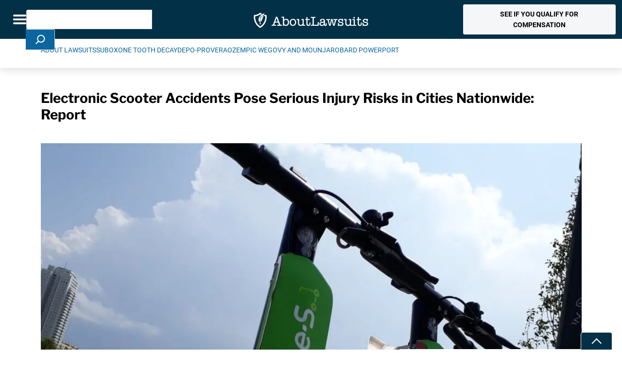

--- FILE ---
content_type: text/html; charset=UTF-8
request_url: https://www.aboutlawsuits.com/electronic-scooter-accident-injury-risks-149926/
body_size: 44822
content:
<!DOCTYPE html>
<!--[if lt IE 7]>
<html class="no-js lt-ie9 lt-ie8 lt-ie7" lang="en"> <![endif]-->
<!--[if IE 7]>
<html class="no-js lt-ie9 lt-ie8" lang="en"> <![endif]-->
<!--[if IE 8]>
<html class="no-js lt-ie9" lang="en"> <![endif]-->
<!--[if gt IE 8]><!-->
<!--[if lt IE 10]>
<html class="no-js ie-9" lang="en"><![endif]-->
<html class="no-js" lang="en">
<!--<![endif]-->

<head>

	<meta charset="utf-8">
<script type="text/javascript">
/* <![CDATA[ */
var gform;gform||(document.addEventListener("gform_main_scripts_loaded",function(){gform.scriptsLoaded=!0}),document.addEventListener("gform/theme/scripts_loaded",function(){gform.themeScriptsLoaded=!0}),window.addEventListener("DOMContentLoaded",function(){gform.domLoaded=!0}),gform={domLoaded:!1,scriptsLoaded:!1,themeScriptsLoaded:!1,isFormEditor:()=>"function"==typeof InitializeEditor,callIfLoaded:function(o){return!(!gform.domLoaded||!gform.scriptsLoaded||!gform.themeScriptsLoaded&&!gform.isFormEditor()||(gform.isFormEditor()&&console.warn("The use of gform.initializeOnLoaded() is deprecated in the form editor context and will be removed in Gravity Forms 3.1."),o(),0))},initializeOnLoaded:function(o){gform.callIfLoaded(o)||(document.addEventListener("gform_main_scripts_loaded",()=>{gform.scriptsLoaded=!0,gform.callIfLoaded(o)}),document.addEventListener("gform/theme/scripts_loaded",()=>{gform.themeScriptsLoaded=!0,gform.callIfLoaded(o)}),window.addEventListener("DOMContentLoaded",()=>{gform.domLoaded=!0,gform.callIfLoaded(o)}))},hooks:{action:{},filter:{}},addAction:function(o,r,e,t){gform.addHook("action",o,r,e,t)},addFilter:function(o,r,e,t){gform.addHook("filter",o,r,e,t)},doAction:function(o){gform.doHook("action",o,arguments)},applyFilters:function(o){return gform.doHook("filter",o,arguments)},removeAction:function(o,r){gform.removeHook("action",o,r)},removeFilter:function(o,r,e){gform.removeHook("filter",o,r,e)},addHook:function(o,r,e,t,n){null==gform.hooks[o][r]&&(gform.hooks[o][r]=[]);var d=gform.hooks[o][r];null==n&&(n=r+"_"+d.length),gform.hooks[o][r].push({tag:n,callable:e,priority:t=null==t?10:t})},doHook:function(r,o,e){var t;if(e=Array.prototype.slice.call(e,1),null!=gform.hooks[r][o]&&((o=gform.hooks[r][o]).sort(function(o,r){return o.priority-r.priority}),o.forEach(function(o){"function"!=typeof(t=o.callable)&&(t=window[t]),"action"==r?t.apply(null,e):e[0]=t.apply(null,e)})),"filter"==r)return e[0]},removeHook:function(o,r,t,n){var e;null!=gform.hooks[o][r]&&(e=(e=gform.hooks[o][r]).filter(function(o,r,e){return!!(null!=n&&n!=o.tag||null!=t&&t!=o.priority)}),gform.hooks[o][r]=e)}});
/* ]]> */
</script>

	<meta name="viewport" content="width=device-width, initial-scale=1, shrink-to-fit=no">
	<meta http-equiv="X-UA-Compatible" content="IE=edge">
	<meta name="format-detection" content="telephone=no">
	<meta name="IE_RM_OFF" content="true">
		<title>Electronic Scooter Accidents Pose Serious Injury Risks in Cities Nationwide: Report - AboutLawsuits.com</title>

	<link rel="apple-touch-icon" sizes="180x180" href="/apple-touch-icon.png">
	<link rel="icon" type="image/png" sizes="32x32" href="/favicon-32x32.png">
	<link rel="icon" type="image/png" sizes="16x16" href="/favicon-16x16.png">
	<link rel="manifest" href="/site.webmanifest">

	<script data-cfasync="false" data-no-defer="1" data-no-minify="1" data-no-optimize="1">var ewww_webp_supported=!1;function check_webp_feature(A,e){var w;e=void 0!==e?e:function(){},ewww_webp_supported?e(ewww_webp_supported):((w=new Image).onload=function(){ewww_webp_supported=0<w.width&&0<w.height,e&&e(ewww_webp_supported)},w.onerror=function(){e&&e(!1)},w.src="data:image/webp;base64,"+{alpha:"UklGRkoAAABXRUJQVlA4WAoAAAAQAAAAAAAAAAAAQUxQSAwAAAARBxAR/Q9ERP8DAABWUDggGAAAABQBAJ0BKgEAAQAAAP4AAA3AAP7mtQAAAA=="}[A])}check_webp_feature("alpha");</script><script data-cfasync="false" data-no-defer="1" data-no-minify="1" data-no-optimize="1">var Arrive=function(c,w){"use strict";if(c.MutationObserver&&"undefined"!=typeof HTMLElement){var r,a=0,u=(r=HTMLElement.prototype.matches||HTMLElement.prototype.webkitMatchesSelector||HTMLElement.prototype.mozMatchesSelector||HTMLElement.prototype.msMatchesSelector,{matchesSelector:function(e,t){return e instanceof HTMLElement&&r.call(e,t)},addMethod:function(e,t,r){var a=e[t];e[t]=function(){return r.length==arguments.length?r.apply(this,arguments):"function"==typeof a?a.apply(this,arguments):void 0}},callCallbacks:function(e,t){t&&t.options.onceOnly&&1==t.firedElems.length&&(e=[e[0]]);for(var r,a=0;r=e[a];a++)r&&r.callback&&r.callback.call(r.elem,r.elem);t&&t.options.onceOnly&&1==t.firedElems.length&&t.me.unbindEventWithSelectorAndCallback.call(t.target,t.selector,t.callback)},checkChildNodesRecursively:function(e,t,r,a){for(var i,n=0;i=e[n];n++)r(i,t,a)&&a.push({callback:t.callback,elem:i}),0<i.childNodes.length&&u.checkChildNodesRecursively(i.childNodes,t,r,a)},mergeArrays:function(e,t){var r,a={};for(r in e)e.hasOwnProperty(r)&&(a[r]=e[r]);for(r in t)t.hasOwnProperty(r)&&(a[r]=t[r]);return a},toElementsArray:function(e){return e=void 0!==e&&("number"!=typeof e.length||e===c)?[e]:e}}),e=(l.prototype.addEvent=function(e,t,r,a){a={target:e,selector:t,options:r,callback:a,firedElems:[]};return this._beforeAdding&&this._beforeAdding(a),this._eventsBucket.push(a),a},l.prototype.removeEvent=function(e){for(var t,r=this._eventsBucket.length-1;t=this._eventsBucket[r];r--)e(t)&&(this._beforeRemoving&&this._beforeRemoving(t),(t=this._eventsBucket.splice(r,1))&&t.length&&(t[0].callback=null))},l.prototype.beforeAdding=function(e){this._beforeAdding=e},l.prototype.beforeRemoving=function(e){this._beforeRemoving=e},l),t=function(i,n){var o=new e,l=this,s={fireOnAttributesModification:!1};return o.beforeAdding(function(t){var e=t.target;e!==c.document&&e!==c||(e=document.getElementsByTagName("html")[0]);var r=new MutationObserver(function(e){n.call(this,e,t)}),a=i(t.options);r.observe(e,a),t.observer=r,t.me=l}),o.beforeRemoving(function(e){e.observer.disconnect()}),this.bindEvent=function(e,t,r){t=u.mergeArrays(s,t);for(var a=u.toElementsArray(this),i=0;i<a.length;i++)o.addEvent(a[i],e,t,r)},this.unbindEvent=function(){var r=u.toElementsArray(this);o.removeEvent(function(e){for(var t=0;t<r.length;t++)if(this===w||e.target===r[t])return!0;return!1})},this.unbindEventWithSelectorOrCallback=function(r){var a=u.toElementsArray(this),i=r,e="function"==typeof r?function(e){for(var t=0;t<a.length;t++)if((this===w||e.target===a[t])&&e.callback===i)return!0;return!1}:function(e){for(var t=0;t<a.length;t++)if((this===w||e.target===a[t])&&e.selector===r)return!0;return!1};o.removeEvent(e)},this.unbindEventWithSelectorAndCallback=function(r,a){var i=u.toElementsArray(this);o.removeEvent(function(e){for(var t=0;t<i.length;t++)if((this===w||e.target===i[t])&&e.selector===r&&e.callback===a)return!0;return!1})},this},i=new function(){var s={fireOnAttributesModification:!1,onceOnly:!1,existing:!1};function n(e,t,r){return!(!u.matchesSelector(e,t.selector)||(e._id===w&&(e._id=a++),-1!=t.firedElems.indexOf(e._id)))&&(t.firedElems.push(e._id),!0)}var c=(i=new t(function(e){var t={attributes:!1,childList:!0,subtree:!0};return e.fireOnAttributesModification&&(t.attributes=!0),t},function(e,i){e.forEach(function(e){var t=e.addedNodes,r=e.target,a=[];null!==t&&0<t.length?u.checkChildNodesRecursively(t,i,n,a):"attributes"===e.type&&n(r,i)&&a.push({callback:i.callback,elem:r}),u.callCallbacks(a,i)})})).bindEvent;return i.bindEvent=function(e,t,r){t=void 0===r?(r=t,s):u.mergeArrays(s,t);var a=u.toElementsArray(this);if(t.existing){for(var i=[],n=0;n<a.length;n++)for(var o=a[n].querySelectorAll(e),l=0;l<o.length;l++)i.push({callback:r,elem:o[l]});if(t.onceOnly&&i.length)return r.call(i[0].elem,i[0].elem);setTimeout(u.callCallbacks,1,i)}c.call(this,e,t,r)},i},o=new function(){var a={};function i(e,t){return u.matchesSelector(e,t.selector)}var n=(o=new t(function(){return{childList:!0,subtree:!0}},function(e,r){e.forEach(function(e){var t=e.removedNodes,e=[];null!==t&&0<t.length&&u.checkChildNodesRecursively(t,r,i,e),u.callCallbacks(e,r)})})).bindEvent;return o.bindEvent=function(e,t,r){t=void 0===r?(r=t,a):u.mergeArrays(a,t),n.call(this,e,t,r)},o};d(HTMLElement.prototype),d(NodeList.prototype),d(HTMLCollection.prototype),d(HTMLDocument.prototype),d(Window.prototype);var n={};return s(i,n,"unbindAllArrive"),s(o,n,"unbindAllLeave"),n}function l(){this._eventsBucket=[],this._beforeAdding=null,this._beforeRemoving=null}function s(e,t,r){u.addMethod(t,r,e.unbindEvent),u.addMethod(t,r,e.unbindEventWithSelectorOrCallback),u.addMethod(t,r,e.unbindEventWithSelectorAndCallback)}function d(e){e.arrive=i.bindEvent,s(i,e,"unbindArrive"),e.leave=o.bindEvent,s(o,e,"unbindLeave")}}(window,void 0),ewww_webp_supported=!1;function check_webp_feature(e,t){var r;ewww_webp_supported?t(ewww_webp_supported):((r=new Image).onload=function(){ewww_webp_supported=0<r.width&&0<r.height,t(ewww_webp_supported)},r.onerror=function(){t(!1)},r.src="data:image/webp;base64,"+{alpha:"UklGRkoAAABXRUJQVlA4WAoAAAAQAAAAAAAAAAAAQUxQSAwAAAARBxAR/Q9ERP8DAABWUDggGAAAABQBAJ0BKgEAAQAAAP4AAA3AAP7mtQAAAA==",animation:"UklGRlIAAABXRUJQVlA4WAoAAAASAAAAAAAAAAAAQU5JTQYAAAD/////AABBTk1GJgAAAAAAAAAAAAAAAAAAAGQAAABWUDhMDQAAAC8AAAAQBxAREYiI/gcA"}[e])}function ewwwLoadImages(e){if(e){for(var t=document.querySelectorAll(".batch-image img, .image-wrapper a, .ngg-pro-masonry-item a, .ngg-galleria-offscreen-seo-wrapper a"),r=0,a=t.length;r<a;r++)ewwwAttr(t[r],"data-src",t[r].getAttribute("data-webp")),ewwwAttr(t[r],"data-thumbnail",t[r].getAttribute("data-webp-thumbnail"));for(var i=document.querySelectorAll("div.woocommerce-product-gallery__image"),r=0,a=i.length;r<a;r++)ewwwAttr(i[r],"data-thumb",i[r].getAttribute("data-webp-thumb"))}for(var n=document.querySelectorAll("video"),r=0,a=n.length;r<a;r++)ewwwAttr(n[r],"poster",e?n[r].getAttribute("data-poster-webp"):n[r].getAttribute("data-poster-image"));for(var o,l=document.querySelectorAll("img.ewww_webp_lazy_load"),r=0,a=l.length;r<a;r++)e&&(ewwwAttr(l[r],"data-lazy-srcset",l[r].getAttribute("data-lazy-srcset-webp")),ewwwAttr(l[r],"data-srcset",l[r].getAttribute("data-srcset-webp")),ewwwAttr(l[r],"data-lazy-src",l[r].getAttribute("data-lazy-src-webp")),ewwwAttr(l[r],"data-src",l[r].getAttribute("data-src-webp")),ewwwAttr(l[r],"data-orig-file",l[r].getAttribute("data-webp-orig-file")),ewwwAttr(l[r],"data-medium-file",l[r].getAttribute("data-webp-medium-file")),ewwwAttr(l[r],"data-large-file",l[r].getAttribute("data-webp-large-file")),null!=(o=l[r].getAttribute("srcset"))&&!1!==o&&o.includes("R0lGOD")&&ewwwAttr(l[r],"src",l[r].getAttribute("data-lazy-src-webp"))),l[r].className=l[r].className.replace(/\bewww_webp_lazy_load\b/,"");for(var s=document.querySelectorAll(".ewww_webp"),r=0,a=s.length;r<a;r++)e?(ewwwAttr(s[r],"srcset",s[r].getAttribute("data-srcset-webp")),ewwwAttr(s[r],"src",s[r].getAttribute("data-src-webp")),ewwwAttr(s[r],"data-orig-file",s[r].getAttribute("data-webp-orig-file")),ewwwAttr(s[r],"data-medium-file",s[r].getAttribute("data-webp-medium-file")),ewwwAttr(s[r],"data-large-file",s[r].getAttribute("data-webp-large-file")),ewwwAttr(s[r],"data-large_image",s[r].getAttribute("data-webp-large_image")),ewwwAttr(s[r],"data-src",s[r].getAttribute("data-webp-src"))):(ewwwAttr(s[r],"srcset",s[r].getAttribute("data-srcset-img")),ewwwAttr(s[r],"src",s[r].getAttribute("data-src-img"))),s[r].className=s[r].className.replace(/\bewww_webp\b/,"ewww_webp_loaded");window.jQuery&&jQuery.fn.isotope&&jQuery.fn.imagesLoaded&&(jQuery(".fusion-posts-container-infinite").imagesLoaded(function(){jQuery(".fusion-posts-container-infinite").hasClass("isotope")&&jQuery(".fusion-posts-container-infinite").isotope()}),jQuery(".fusion-portfolio:not(.fusion-recent-works) .fusion-portfolio-wrapper").imagesLoaded(function(){jQuery(".fusion-portfolio:not(.fusion-recent-works) .fusion-portfolio-wrapper").isotope()}))}function ewwwWebPInit(e){ewwwLoadImages(e),ewwwNggLoadGalleries(e),document.arrive(".ewww_webp",function(){ewwwLoadImages(e)}),document.arrive(".ewww_webp_lazy_load",function(){ewwwLoadImages(e)}),document.arrive("videos",function(){ewwwLoadImages(e)}),"loading"==document.readyState?document.addEventListener("DOMContentLoaded",ewwwJSONParserInit):("undefined"!=typeof galleries&&ewwwNggParseGalleries(e),ewwwWooParseVariations(e))}function ewwwAttr(e,t,r){null!=r&&!1!==r&&e.setAttribute(t,r)}function ewwwJSONParserInit(){"undefined"!=typeof galleries&&check_webp_feature("alpha",ewwwNggParseGalleries),check_webp_feature("alpha",ewwwWooParseVariations)}function ewwwWooParseVariations(e){if(e)for(var t=document.querySelectorAll("form.variations_form"),r=0,a=t.length;r<a;r++){var i=t[r].getAttribute("data-product_variations"),n=!1;try{for(var o in i=JSON.parse(i))void 0!==i[o]&&void 0!==i[o].image&&(void 0!==i[o].image.src_webp&&(i[o].image.src=i[o].image.src_webp,n=!0),void 0!==i[o].image.srcset_webp&&(i[o].image.srcset=i[o].image.srcset_webp,n=!0),void 0!==i[o].image.full_src_webp&&(i[o].image.full_src=i[o].image.full_src_webp,n=!0),void 0!==i[o].image.gallery_thumbnail_src_webp&&(i[o].image.gallery_thumbnail_src=i[o].image.gallery_thumbnail_src_webp,n=!0),void 0!==i[o].image.thumb_src_webp&&(i[o].image.thumb_src=i[o].image.thumb_src_webp,n=!0));n&&ewwwAttr(t[r],"data-product_variations",JSON.stringify(i))}catch(e){}}}function ewwwNggParseGalleries(e){if(e)for(var t in galleries){var r=galleries[t];galleries[t].images_list=ewwwNggParseImageList(r.images_list)}}function ewwwNggLoadGalleries(e){e&&document.addEventListener("ngg.galleria.themeadded",function(e,t){window.ngg_galleria._create_backup=window.ngg_galleria.create,window.ngg_galleria.create=function(e,t){var r=$(e).data("id");return galleries["gallery_"+r].images_list=ewwwNggParseImageList(galleries["gallery_"+r].images_list),window.ngg_galleria._create_backup(e,t)}})}function ewwwNggParseImageList(e){for(var t in e){var r=e[t];if(void 0!==r["image-webp"]&&(e[t].image=r["image-webp"],delete e[t]["image-webp"]),void 0!==r["thumb-webp"]&&(e[t].thumb=r["thumb-webp"],delete e[t]["thumb-webp"]),void 0!==r.full_image_webp&&(e[t].full_image=r.full_image_webp,delete e[t].full_image_webp),void 0!==r.srcsets)for(var a in r.srcsets)nggSrcset=r.srcsets[a],void 0!==r.srcsets[a+"-webp"]&&(e[t].srcsets[a]=r.srcsets[a+"-webp"],delete e[t].srcsets[a+"-webp"]);if(void 0!==r.full_srcsets)for(var i in r.full_srcsets)nggFSrcset=r.full_srcsets[i],void 0!==r.full_srcsets[i+"-webp"]&&(e[t].full_srcsets[i]=r.full_srcsets[i+"-webp"],delete e[t].full_srcsets[i+"-webp"])}return e}check_webp_feature("alpha",ewwwWebPInit);</script><meta name='robots' content='index, follow, max-image-preview:large, max-snippet:-1, max-video-preview:-1' />
	<style>img:is([sizes="auto" i], [sizes^="auto," i]) { contain-intrinsic-size: 3000px 1500px }</style>
	    <!-- Start VWO Common Smartcode -->
    <script data-cfasync="false" nowprocket data-jetpack-boost="ignore" type='text/javascript'>
        var _vwo_clicks = 10;
    </script>
    <!-- End VWO Common Smartcode -->
        <!-- Start VWO Async SmartCode -->
    <link rel="preconnect" href="https://dev.visualwebsiteoptimizer.com" />
    <script data-cfasync="false" nowprocket data-jetpack-boost="ignore" type='text/javascript' id='vwoCode'>
        /* Fix: wp-rocket (application/ld+json) */
        window._vwo_code || (function () {
            var w=window,
            d=document;
            var account_id=767215,
            version=2.2,
            settings_tolerance=2000,
            library_tolerance=2500,
            use_existing_jquery=false,
            platform='web',
            hide_element='body',
            hide_element_style='opacity:0 !important;filter:alpha(opacity=0) !important;background:none !important';
            /* DO NOT EDIT BELOW THIS LINE */
            if(f=!1,v=d.querySelector('#vwoCode'),cc={},-1<d.URL.indexOf('__vwo_disable__')||w._vwo_code)return;try{var e=JSON.parse(localStorage.getItem('_vwo_'+account_id+'_config'));cc=e&&'object'==typeof e?e:{}}catch(e){}function r(t){try{return decodeURIComponent(t)}catch(e){return t}}var s=function(){var e={combination:[],combinationChoose:[],split:[],exclude:[],uuid:null,consent:null,optOut:null},t=d.cookie||'';if(!t)return e;for(var n,i,o=/(?:^|;\s*)(?:(_vis_opt_exp_(\d+)_combi=([^;]*))|(_vis_opt_exp_(\d+)_combi_choose=([^;]*))|(_vis_opt_exp_(\d+)_split=([^:;]*))|(_vis_opt_exp_(\d+)_exclude=[^;]*)|(_vis_opt_out=([^;]*))|(_vwo_global_opt_out=[^;]*)|(_vwo_uuid=([^;]*))|(_vwo_consent=([^;]*)))/g;null!==(n=o.exec(t));)try{n[1]?e.combination.push({id:n[2],value:r(n[3])}):n[4]?e.combinationChoose.push({id:n[5],value:r(n[6])}):n[7]?e.split.push({id:n[8],value:r(n[9])}):n[10]?e.exclude.push({id:n[11]}):n[12]?e.optOut=r(n[13]):n[14]?e.optOut=!0:n[15]?e.uuid=r(n[16]):n[17]&&(i=r(n[18]),e.consent=i&&3<=i.length?i.substring(0,3):null)}catch(e){}return e}();function i(){var e=function(){if(w.VWO&&Array.isArray(w.VWO))for(var e=0;e<w.VWO.length;e++){var t=w.VWO[e];if(Array.isArray(t)&&('setVisitorId'===t[0]||'setSessionId'===t[0]))return!0}return!1}(),t='a='+account_id+'&u='+encodeURIComponent(w._vis_opt_url||d.URL)+'&vn='+version+'&ph=1'+('undefined'!=typeof platform?'&p='+platform:'')+'&st='+w.performance.now();e||((n=function(){var e,t=[],n={},i=w.VWO&&w.VWO.appliedCampaigns||{};for(e in i){var o=i[e]&&i[e].v;o&&(t.push(e+'-'+o+'-1'),n[e]=!0)}if(s&&s.combination)for(var r=0;r<s.combination.length;r++){var a=s.combination[r];n[a.id]||t.push(a.id+'-'+a.value)}return t.join('|')}())&&(t+='&c='+n),(n=function(){var e=[],t={};if(s&&s.combinationChoose)for(var n=0;n<s.combinationChoose.length;n++){var i=s.combinationChoose[n];e.push(i.id+'-'+i.value),t[i.id]=!0}if(s&&s.split)for(var o=0;o<s.split.length;o++)t[(i=s.split[o]).id]||e.push(i.id+'-'+i.value);return e.join('|')}())&&(t+='&cc='+n),(n=function(){var e={},t=[];if(w.VWO&&Array.isArray(w.VWO))for(var n=0;n<w.VWO.length;n++){var i=w.VWO[n];if(Array.isArray(i)&&'setVariation'===i[0]&&i[1]&&Array.isArray(i[1]))for(var o=0;o<i[1].length;o++){var r,a=i[1][o];a&&'object'==typeof a&&(r=a.e,a=a.v,r&&a&&(e[r]=a))}}for(r in e)t.push(r+'-'+e[r]);return t.join('|')}())&&(t+='&sv='+n)),s&&s.optOut&&(t+='&o='+s.optOut);var n=function(){var e=[],t={};if(s&&s.exclude)for(var n=0;n<s.exclude.length;n++){var i=s.exclude[n];t[i.id]||(e.push(i.id),t[i.id]=!0)}return e.join('|')}();return n&&(t+='&e='+n),s&&s.uuid&&(t+='&id='+s.uuid),s&&s.consent&&(t+='&consent='+s.consent),w.name&&-1<w.name.indexOf('_vis_preview')&&(t+='&pM=true'),w.VWO&&w.VWO.ed&&(t+='&ed='+w.VWO.ed),t}code={nonce:v&&v.nonce,use_existing_jquery:function(){return'undefined'!=typeof use_existing_jquery?use_existing_jquery:void 0},library_tolerance:function(){return'undefined'!=typeof library_tolerance?library_tolerance:void 0},settings_tolerance:function(){return cc.sT||settings_tolerance},hide_element_style:function(){return'{'+(cc.hES||hide_element_style)+'}'},hide_element:function(){return performance.getEntriesByName('first-contentful-paint')[0]?'':'string'==typeof cc.hE?cc.hE:hide_element},getVersion:function(){return version},finish:function(e){var t;f||(f=!0,(t=d.getElementById('_vis_opt_path_hides'))&&t.parentNode.removeChild(t),e&&((new Image).src='https://dev.visualwebsiteoptimizer.com/ee.gif?a='+account_id+e))},finished:function(){return f},addScript:function(e){var t=d.createElement('script');t.type='text/javascript',e.src?t.src=e.src:t.text=e.text,v&&t.setAttribute('nonce',v.nonce),d.getElementsByTagName('head')[0].appendChild(t)},load:function(e,t){t=t||{};var n=new XMLHttpRequest;n.open('GET',e,!0),n.withCredentials=!t.dSC,n.responseType=t.responseType||'text',n.onload=function(){if(t.onloadCb)return t.onloadCb(n,e);200===n.status?_vwo_code.addScript({text:n.responseText}):_vwo_code.finish('&e=loading_failure:'+e)},n.onerror=function(){if(t.onerrorCb)return t.onerrorCb(e);_vwo_code.finish('&e=loading_failure:'+e)},n.send()},init:function(){var e,t=this.settings_tolerance();w._vwo_settings_timer=setTimeout(function(){_vwo_code.finish()},t),'body'!==this.hide_element()?(n=d.createElement('style'),e=(t=this.hide_element())?t+this.hide_element_style():'',t=d.getElementsByTagName('head')[0],n.setAttribute('id','_vis_opt_path_hides'),v&&n.setAttribute('nonce',v.nonce),n.setAttribute('type','text/css'),n.styleSheet?n.styleSheet.cssText=e:n.appendChild(d.createTextNode(e)),t.appendChild(n)):(n=d.getElementsByTagName('head')[0],(e=d.createElement('div')).style.cssText='z-index: 2147483647 !important;position: fixed !important;left: 0 !important;top: 0 !important;width: 100% !important;height: 100% !important;background: white !important;',e.setAttribute('id','_vis_opt_path_hides'),e.classList.add('_vis_hide_layer'),n.parentNode.insertBefore(e,n.nextSibling));var n='https://dev.visualwebsiteoptimizer.com/j.php?'+i();-1!==w.location.search.indexOf('_vwo_xhr')?this.addScript({src:n}):this.load(n+'&x=true',{l:1})}};w._vwo_code=code;code.init();})();
    </script>
    <!-- End VWO Async SmartCode -->
    <script type="application/ld+json">{
  "@context": "https://schema.org",
  "@type": "Organization",
  "name": "About Lawsuits",
  "description": "AboutLawsuits.com - Recalls, Class Action and Product Liability Lawsuit News",
  "logo": {
      "@type": "ImageObject",
      "url": "https://www.aboutlawsuits.com/wp-content/uploads/AL-Logo-Rect-Dark.png"
		},
  "@id": "https://www.aboutlawsuits.com#organization",
  "url": "https://www.aboutlawsuits.com",
  "sameAs": [
    "https://www.facebook.com/AboutLawsuits"
  ] 
}</script>
<!-- Google Tag Manager for WordPress by gtm4wp.com -->
<script data-cfasync="false" data-pagespeed-no-defer>
	var gtm4wp_datalayer_name = "dataLayer";
	var dataLayer = dataLayer || [];
</script>
<!-- End Google Tag Manager for WordPress by gtm4wp.com -->
	<!-- This site is optimized with the Yoast SEO Premium plugin v26.7 (Yoast SEO v26.7) - https://yoast.com/wordpress/plugins/seo/ -->
	<meta name="description" content="A new report raises questions about the safety of rental scooters, which have been linked to head injuries and several deaths." />
	<link rel="canonical" href="https://www.aboutlawsuits.com/electronic-scooter-accident-injury-risks-149926/" />
	<meta property="og:locale" content="en_US" />
	<meta property="og:type" content="article" />
	<meta property="og:title" content="Electronic Scooter Accidents Pose Serious Injury Risks in Cities Nationwide: Report" />
	<meta property="og:description" content="A new report raises questions about the safety of rental scooters, which have been linked to head injuries and several deaths." />
	<meta property="og:url" content="https://www.aboutlawsuits.com/electronic-scooter-accident-injury-risks-149926/" />
	<meta property="og:site_name" content="AboutLawsuits.com" />
	<meta property="article:author" content="https://www.facebook.com/AboutLawsuits" />
	<meta property="article:published_time" content="2018-10-01T14:30:27+00:00" />
	<meta property="og:image" content="https://www.aboutlawsuits.com/wp-content/uploads/lime-scooters_ss_1167869959.jpg" />
	<meta property="og:image:width" content="1000" />
	<meta property="og:image:height" content="750" />
	<meta property="og:image:type" content="image/jpeg" />
	<meta name="author" content="Russell Maas" />
	<meta name="twitter:card" content="summary_large_image" />
	<meta name="twitter:creator" content="@https://x.com/LitigationWire" />
	<script type="application/ld+json" class="yoast-schema-graph">{"@context":"https://schema.org","@graph":[{"@type":"Article","@id":"https://www.aboutlawsuits.com/electronic-scooter-accident-injury-risks-149926/#article","isPartOf":{"@id":"https://www.aboutlawsuits.com/electronic-scooter-accident-injury-risks-149926/"},"author":{"name":"Russell Maas","@id":"https://www.aboutlawsuits.com/#/schema/person/cbc2db9b25645e6d968db3733d0f085a"},"headline":"Electronic Scooter Accidents Pose Serious Injury Risks in Cities Nationwide: Report","datePublished":"2018-10-01T14:30:27+00:00","mainEntityOfPage":{"@id":"https://www.aboutlawsuits.com/electronic-scooter-accident-injury-risks-149926/"},"wordCount":625,"commentCount":0,"image":{"@id":"https://www.aboutlawsuits.com/electronic-scooter-accident-injury-risks-149926/#primaryimage"},"thumbnailUrl":"https://www.aboutlawsuits.com/wp-content/uploads/lime-scooters_ss_1167869959.jpg","keywords":["Personal Injury","Scooter"],"inLanguage":"en-US","potentialAction":[{"@type":"CommentAction","name":"Comment","target":["https://www.aboutlawsuits.com/electronic-scooter-accident-injury-risks-149926/#respond"]}],"copyrightYear":"2018","copyrightHolder":{"@id":"https://www.aboutlawsuits.com/#organization"}},{"@type":"WebPage","@id":"https://www.aboutlawsuits.com/electronic-scooter-accident-injury-risks-149926/","url":"https://www.aboutlawsuits.com/electronic-scooter-accident-injury-risks-149926/","name":"Electronic Scooter Accidents Pose Serious Injury Risks in Cities Nationwide: Report - AboutLawsuits.com","isPartOf":{"@id":"https://www.aboutlawsuits.com/#website"},"primaryImageOfPage":{"@id":"https://www.aboutlawsuits.com/electronic-scooter-accident-injury-risks-149926/#primaryimage"},"image":{"@id":"https://www.aboutlawsuits.com/electronic-scooter-accident-injury-risks-149926/#primaryimage"},"thumbnailUrl":"https://www.aboutlawsuits.com/wp-content/uploads/lime-scooters_ss_1167869959.jpg","datePublished":"2018-10-01T14:30:27+00:00","author":{"@id":"https://www.aboutlawsuits.com/#/schema/person/cbc2db9b25645e6d968db3733d0f085a"},"description":"A new report raises questions about the safety of rental scooters, which have been linked to head injuries and several deaths.","breadcrumb":{"@id":"https://www.aboutlawsuits.com/electronic-scooter-accident-injury-risks-149926/#breadcrumb"},"inLanguage":"en-US","potentialAction":[{"@type":"ReadAction","target":["https://www.aboutlawsuits.com/electronic-scooter-accident-injury-risks-149926/"]}]},{"@type":"ImageObject","inLanguage":"en-US","@id":"https://www.aboutlawsuits.com/electronic-scooter-accident-injury-risks-149926/#primaryimage","url":"https://www.aboutlawsuits.com/wp-content/uploads/lime-scooters_ss_1167869959.jpg","contentUrl":"https://www.aboutlawsuits.com/wp-content/uploads/lime-scooters_ss_1167869959.jpg","width":1000,"height":750},{"@type":"BreadcrumbList","@id":"https://www.aboutlawsuits.com/electronic-scooter-accident-injury-risks-149926/#breadcrumb","itemListElement":[{"@type":"ListItem","position":1,"name":"Home","item":"https://www.aboutlawsuits.com/"},{"@type":"ListItem","position":2,"name":"Electronic Scooter Accidents Pose Serious Injury Risks in Cities Nationwide: Report"}]},{"@type":"WebSite","@id":"https://www.aboutlawsuits.com/#website","url":"https://www.aboutlawsuits.com/","name":"AboutLawsuits.com","description":"News and Information about Personal Injury Lawsuits","potentialAction":[{"@type":"SearchAction","target":{"@type":"EntryPoint","urlTemplate":"https://www.aboutlawsuits.com/?s={search_term_string}"},"query-input":{"@type":"PropertyValueSpecification","valueRequired":true,"valueName":"search_term_string"}}],"inLanguage":"en-US"},{"@type":"Person","@id":"https://www.aboutlawsuits.com/#/schema/person/cbc2db9b25645e6d968db3733d0f085a","name":"Russell Maas","image":{"@type":"ImageObject","inLanguage":"en-US","@id":"https://www.aboutlawsuits.com/#/schema/person/image/","url":"https://secure.gravatar.com/avatar/448025fa816c8cd1481bc5e36999f8c9583a5d211ac27f7b64e924430cf2acf8?s=96&d=mm&r=g","contentUrl":"https://secure.gravatar.com/avatar/448025fa816c8cd1481bc5e36999f8c9583a5d211ac27f7b64e924430cf2acf8?s=96&d=mm&r=g","caption":"Russell Maas"},"sameAs":["https://muckrack.com/russell-maas","https://www.facebook.com/AboutLawsuits","https://x.com/https://x.com/LitigationWire"],"url":"https://www.aboutlawsuits.com/author/russell-maas/"}]}</script>
	<!-- / Yoast SEO Premium plugin. -->


<link rel='dns-prefetch' href='//cdnjs.cloudflare.com' />
<link rel='dns-prefetch' href='//unpkg.com' />
<link rel='dns-prefetch' href='//fonts.googleapis.com' />
<link rel='dns-prefetch' href='//www.googletagmanager.com' />
<link rel='dns-prefetch' href='//www.google-analytics.com' />
<link rel='dns-prefetch' href='//connect.facebook.net' />
<link rel='dns-prefetch' href='//static.hotjar.com' />
<link rel='dns-prefetch' href='//script.hotjar.com' />
<link rel='dns-prefetch' href='//js.hsforms.net' />
<link rel='dns-prefetch' href='//forms.hsforms.net' />
<link rel='dns-prefetch' href='//track.hsforms.net' />
<link rel='dns-prefetch' href='//geoip.cookieyes.com' />
<link rel='dns-prefetch' href='//api.formhq.net' />
<link rel='dns-prefetch' href='//px.ads.linkedin.com' />

<link rel="alternate" type="application/rss+xml" title="AboutLawsuits.com &raquo; Electronic Scooter Accidents Pose Serious Injury Risks in Cities Nationwide: Report Comments Feed" href="https://www.aboutlawsuits.com/electronic-scooter-accident-injury-risks-149926/feed/" />
<style id='wp-emoji-styles-inline-css' type='text/css'>

	img.wp-smiley, img.emoji {
		display: inline !important;
		border: none !important;
		box-shadow: none !important;
		height: 1em !important;
		width: 1em !important;
		margin: 0 0.07em !important;
		vertical-align: -0.1em !important;
		background: none !important;
		padding: 0 !important;
	}
</style>
<link rel='stylesheet' id='wp-block-library-css' href='https://www.aboutlawsuits.com/wp-includes/css/dist/block-library/style.min.css?ver=6.8.3' type='text/css' media='all' />
<style id='wp-block-library-inline-css' type='text/css'>
.wp-block-button.bs-primary { background-color: #023047; }
.wp-block-button.bs-primary { background-color: transparent; border-color: #023047; color: #023047; }
.wp-block-button.bs-secondary { background-color: #E7B000; }
.wp-block-button.bs-secondary { background-color: transparent; border-color: #E7B000; color: #E7B000; }
.wp-block-button.bs-success { background-color: #198754; }
.wp-block-button.bs-success { background-color: transparent; border-color: #198754; color: #198754; }
.wp-block-button.bs-info { background-color: #0b659e; }
.wp-block-button.bs-info { background-color: transparent; border-color: #0b659e; color: #0b659e; }
.wp-block-button.bs-warning { background-color: #FFC107; }
.wp-block-button.bs-warning { background-color: transparent; border-color: #FFC107; color: #FFC107; }
.wp-block-button.bs-danger { background-color: #B5121B; }
.wp-block-button.bs-danger { background-color: transparent; border-color: #B5121B; color: #B5121B; }
.wp-block-button.bs-light { background-color: #FFFFFF; }
.wp-block-button.bs-light { background-color: transparent; border-color: #FFFFFF; color: #FFFFFF; }
.wp-block-button.bs-dark { background-color: #212529; }
.wp-block-button.bs-dark { background-color: transparent; border-color: #212529; color: #212529; }
.wp-block-button.bs-btn-link { background-color: transparent; border-color: transparent; color: inherit; }
</style>
<style id='safe-svg-svg-icon-style-inline-css' type='text/css'>
.safe-svg-cover{text-align:center}.safe-svg-cover .safe-svg-inside{display:inline-block;max-width:100%}.safe-svg-cover svg{fill:currentColor;height:100%;max-height:100%;max-width:100%;width:100%}

</style>
<style id='global-styles-inline-css' type='text/css'>
:root{--wp--preset--aspect-ratio--square: 1;--wp--preset--aspect-ratio--4-3: 4/3;--wp--preset--aspect-ratio--3-4: 3/4;--wp--preset--aspect-ratio--3-2: 3/2;--wp--preset--aspect-ratio--2-3: 2/3;--wp--preset--aspect-ratio--16-9: 16/9;--wp--preset--aspect-ratio--9-16: 9/16;--wp--preset--aspect-ratio--2-1: 2:1;--wp--preset--color--black: #000000;--wp--preset--color--cyan-bluish-gray: #abb8c3;--wp--preset--color--white: #ffffff;--wp--preset--color--pale-pink: #f78da7;--wp--preset--color--vivid-red: #cf2e2e;--wp--preset--color--luminous-vivid-orange: #ff6900;--wp--preset--color--luminous-vivid-amber: #fcb900;--wp--preset--color--light-green-cyan: #7bdcb5;--wp--preset--color--vivid-green-cyan: #00d084;--wp--preset--color--pale-cyan-blue: #8ed1fc;--wp--preset--color--vivid-cyan-blue: #0693e3;--wp--preset--color--vivid-purple: #9b51e0;--wp--preset--color--bs-primary: #023047;--wp--preset--color--bs-secondary: #E7B000;--wp--preset--color--bs-success: #198754;--wp--preset--color--bs-info: #0b659e;--wp--preset--color--bs-warning: #FFC107;--wp--preset--color--bs-danger: #B5121B;--wp--preset--color--bs-light: #FFFFFF;--wp--preset--color--bs-dark: #212529;--wp--preset--color--bs-blue: #00457C;--wp--preset--color--bs-indigo: #6610F2;--wp--preset--color--bs-purple: #6F42C1;--wp--preset--color--bs-pink: #D63384;--wp--preset--color--bs-orange: #FD7E14;--wp--preset--color--bs-teal: #20C997;--wp--preset--color--bs-cyan: #0DCAF0;--wp--preset--color--bs-white: #FFF;--wp--preset--color--bs-black: #000;--wp--preset--color--bs-gray-100: #F4F6F7;--wp--preset--color--bs-gray-300: #D9D9D9;--wp--preset--color--bs-gray-500: #A3A3A3;--wp--preset--color--bs-gray-600: #7E7E7E;--wp--preset--color--bs-gray-700: #656565;--wp--preset--color--bs-transparent: transparent;--wp--preset--gradient--vivid-cyan-blue-to-vivid-purple: linear-gradient(135deg,rgba(6,147,227,1) 0%,rgb(155,81,224) 100%);--wp--preset--gradient--light-green-cyan-to-vivid-green-cyan: linear-gradient(135deg,rgb(122,220,180) 0%,rgb(0,208,130) 100%);--wp--preset--gradient--luminous-vivid-amber-to-luminous-vivid-orange: linear-gradient(135deg,rgba(252,185,0,1) 0%,rgba(255,105,0,1) 100%);--wp--preset--gradient--luminous-vivid-orange-to-vivid-red: linear-gradient(135deg,rgba(255,105,0,1) 0%,rgb(207,46,46) 100%);--wp--preset--gradient--very-light-gray-to-cyan-bluish-gray: linear-gradient(135deg,rgb(238,238,238) 0%,rgb(169,184,195) 100%);--wp--preset--gradient--cool-to-warm-spectrum: linear-gradient(135deg,rgb(74,234,220) 0%,rgb(151,120,209) 20%,rgb(207,42,186) 40%,rgb(238,44,130) 60%,rgb(251,105,98) 80%,rgb(254,248,76) 100%);--wp--preset--gradient--blush-light-purple: linear-gradient(135deg,rgb(255,206,236) 0%,rgb(152,150,240) 100%);--wp--preset--gradient--blush-bordeaux: linear-gradient(135deg,rgb(254,205,165) 0%,rgb(254,45,45) 50%,rgb(107,0,62) 100%);--wp--preset--gradient--luminous-dusk: linear-gradient(135deg,rgb(255,203,112) 0%,rgb(199,81,192) 50%,rgb(65,88,208) 100%);--wp--preset--gradient--pale-ocean: linear-gradient(135deg,rgb(255,245,203) 0%,rgb(182,227,212) 50%,rgb(51,167,181) 100%);--wp--preset--gradient--electric-grass: linear-gradient(135deg,rgb(202,248,128) 0%,rgb(113,206,126) 100%);--wp--preset--gradient--midnight: linear-gradient(135deg,rgb(2,3,129) 0%,rgb(40,116,252) 100%);--wp--preset--gradient--gradient-primary-dark: linear-gradient(180deg,#498a2b,#2b5219);--wp--preset--gradient--gradient-secondary-dark: linear-gradient(180deg,#244B59,#0B2934);--wp--preset--font-size--small: 13px;--wp--preset--font-size--medium: clamp(14px, 0.875rem + ((1vw - 3.2px) * 0.6), 20px);--wp--preset--font-size--large: clamp(22.041px, 1.378rem + ((1vw - 3.2px) * 1.396), 36px);--wp--preset--font-size--x-large: clamp(25.014px, 1.563rem + ((1vw - 3.2px) * 1.699), 42px);--wp--preset--font-size--body-small: 14px;--wp--preset--font-size--body-regular: clamp(14px, 0.875rem + ((1vw - 3.2px) * 0.2), 16px);--wp--preset--font-size--body-large: clamp(14px, 0.875rem + ((1vw - 3.2px) * 0.4), 18px);--wp--preset--font-size--lead: clamp(16px, 1rem + ((1vw - 3.2px) * 0.4), 20px);--wp--preset--font-size--h-1: clamp(24px, 1.5rem + ((1vw - 3.2px) * 0.4), 28px);--wp--preset--font-size--h-2: clamp(22px, 1.375rem + ((1vw - 3.2px) * 0.2), 24px);--wp--preset--font-size--h-3: clamp(19px, 1.188rem + ((1vw - 3.2px) * 0.1), 20px);--wp--preset--font-size--h-1-hub-page: clamp(30px, 1.875rem + ((1vw - 3.2px) * 1), 40px);--wp--preset--font-family--heading: "AmericanTypewriter", sans-serif;--wp--preset--spacing--20: 0.44rem;--wp--preset--spacing--30: 0.67rem;--wp--preset--spacing--40: 1rem;--wp--preset--spacing--50: 1.5rem;--wp--preset--spacing--60: 2.25rem;--wp--preset--spacing--70: 3.38rem;--wp--preset--spacing--80: 5.06rem;--wp--preset--shadow--natural: 6px 6px 9px rgba(0, 0, 0, 0.2);--wp--preset--shadow--deep: 12px 12px 50px rgba(0, 0, 0, 0.4);--wp--preset--shadow--sharp: 6px 6px 0px rgba(0, 0, 0, 0.2);--wp--preset--shadow--outlined: 6px 6px 0px -3px rgba(255, 255, 255, 1), 6px 6px rgba(0, 0, 0, 1);--wp--preset--shadow--crisp: 6px 6px 0px rgba(0, 0, 0, 1);--wp--preset--shadow--small: 0px 4px 15px rgba(38, 38, 43, 0.15);--wp--preset--shadow--medium: 0px 4px 15px 5px rgba(38, 38, 43, 0.15);--wp--custom--header-height: 96px;}:root { --wp--style--global--content-size: 100%;--wp--style--global--wide-size: 1320px; }:where(body) { margin: 0; }.wp-site-blocks > .alignleft { float: left; margin-right: 2em; }.wp-site-blocks > .alignright { float: right; margin-left: 2em; }.wp-site-blocks > .aligncenter { justify-content: center; margin-left: auto; margin-right: auto; }:where(.is-layout-flex){gap: 0.5em;}:where(.is-layout-grid){gap: 0.5em;}.is-layout-flow > .alignleft{float: left;margin-inline-start: 0;margin-inline-end: 2em;}.is-layout-flow > .alignright{float: right;margin-inline-start: 2em;margin-inline-end: 0;}.is-layout-flow > .aligncenter{margin-left: auto !important;margin-right: auto !important;}.is-layout-constrained > .alignleft{float: left;margin-inline-start: 0;margin-inline-end: 2em;}.is-layout-constrained > .alignright{float: right;margin-inline-start: 2em;margin-inline-end: 0;}.is-layout-constrained > .aligncenter{margin-left: auto !important;margin-right: auto !important;}.is-layout-constrained > :where(:not(.alignleft):not(.alignright):not(.alignfull)){max-width: var(--wp--style--global--content-size);margin-left: auto !important;margin-right: auto !important;}.is-layout-constrained > .alignwide{max-width: var(--wp--style--global--wide-size);}body .is-layout-flex{display: flex;}.is-layout-flex{flex-wrap: wrap;align-items: center;}.is-layout-flex > :is(*, div){margin: 0;}body .is-layout-grid{display: grid;}.is-layout-grid > :is(*, div){margin: 0;}body{font-family: var(--bs-body-font-family);line-height: 1.45;padding-top: 0px;padding-right: 0px;padding-bottom: 0px;padding-left: 0px;}a:where(:not(.wp-element-button)){text-decoration: underline;}h1{font-family: "LibreFranklin", sans-serif;font-size: clamp(24.034px, 1.502rem + ((1vw - 3.2px) * 1.597), 40px);line-height: 1.175;}h2{font-family: "LibreFranklin", sans-serif;font-size: clamp(15.747px, 0.984rem + ((1vw - 3.2px) * 0.825), 24px);line-height: 1.25;}h3{font-family: "LibreFranklin", sans-serif;font-size: clamp(14px, 0.875rem + ((1vw - 3.2px) * 0.6), 20px);line-height: 1.25;}h4{font-family: "LibreFranklin", sans-serif;font-size: clamp(14px, 0.875rem + ((1vw - 3.2px) * 0.4), 18px);line-height: 1.25;}h5{font-family: "LibreFranklin", sans-serif;font-size: clamp(14px, 0.875rem + ((1vw - 3.2px) * 0.4), 18px);line-height: 1.25;}h6{font-family: "LibreFranklin", sans-serif;font-size: clamp(14px, 0.875rem + ((1vw - 3.2px) * 0.4), 18px);line-height: 1.25;}:root :where(.wp-element-button, .wp-block-button__link){background-color: #32373c;border-width: 0;color: #fff;font-family: inherit;font-size: inherit;line-height: inherit;padding: calc(0.667em + 2px) calc(1.333em + 2px);text-decoration: none;}.has-black-color{color: var(--wp--preset--color--black) !important;}.has-cyan-bluish-gray-color{color: var(--wp--preset--color--cyan-bluish-gray) !important;}.has-white-color{color: var(--wp--preset--color--white) !important;}.has-pale-pink-color{color: var(--wp--preset--color--pale-pink) !important;}.has-vivid-red-color{color: var(--wp--preset--color--vivid-red) !important;}.has-luminous-vivid-orange-color{color: var(--wp--preset--color--luminous-vivid-orange) !important;}.has-luminous-vivid-amber-color{color: var(--wp--preset--color--luminous-vivid-amber) !important;}.has-light-green-cyan-color{color: var(--wp--preset--color--light-green-cyan) !important;}.has-vivid-green-cyan-color{color: var(--wp--preset--color--vivid-green-cyan) !important;}.has-pale-cyan-blue-color{color: var(--wp--preset--color--pale-cyan-blue) !important;}.has-vivid-cyan-blue-color{color: var(--wp--preset--color--vivid-cyan-blue) !important;}.has-vivid-purple-color{color: var(--wp--preset--color--vivid-purple) !important;}.has-bs-primary-color{color: var(--wp--preset--color--bs-primary) !important;}.has-bs-secondary-color{color: var(--wp--preset--color--bs-secondary) !important;}.has-bs-success-color{color: var(--wp--preset--color--bs-success) !important;}.has-bs-info-color{color: var(--wp--preset--color--bs-info) !important;}.has-bs-warning-color{color: var(--wp--preset--color--bs-warning) !important;}.has-bs-danger-color{color: var(--wp--preset--color--bs-danger) !important;}.has-bs-light-color{color: var(--wp--preset--color--bs-light) !important;}.has-bs-dark-color{color: var(--wp--preset--color--bs-dark) !important;}.has-bs-blue-color{color: var(--wp--preset--color--bs-blue) !important;}.has-bs-indigo-color{color: var(--wp--preset--color--bs-indigo) !important;}.has-bs-purple-color{color: var(--wp--preset--color--bs-purple) !important;}.has-bs-pink-color{color: var(--wp--preset--color--bs-pink) !important;}.has-bs-orange-color{color: var(--wp--preset--color--bs-orange) !important;}.has-bs-teal-color{color: var(--wp--preset--color--bs-teal) !important;}.has-bs-cyan-color{color: var(--wp--preset--color--bs-cyan) !important;}.has-bs-white-color{color: var(--wp--preset--color--bs-white) !important;}.has-bs-black-color{color: var(--wp--preset--color--bs-black) !important;}.has-bs-gray-100-color{color: var(--wp--preset--color--bs-gray-100) !important;}.has-bs-gray-300-color{color: var(--wp--preset--color--bs-gray-300) !important;}.has-bs-gray-500-color{color: var(--wp--preset--color--bs-gray-500) !important;}.has-bs-gray-600-color{color: var(--wp--preset--color--bs-gray-600) !important;}.has-bs-gray-700-color{color: var(--wp--preset--color--bs-gray-700) !important;}.has-bs-transparent-color{color: var(--wp--preset--color--bs-transparent) !important;}.has-black-background-color{background-color: var(--wp--preset--color--black) !important;}.has-cyan-bluish-gray-background-color{background-color: var(--wp--preset--color--cyan-bluish-gray) !important;}.has-white-background-color{background-color: var(--wp--preset--color--white) !important;}.has-pale-pink-background-color{background-color: var(--wp--preset--color--pale-pink) !important;}.has-vivid-red-background-color{background-color: var(--wp--preset--color--vivid-red) !important;}.has-luminous-vivid-orange-background-color{background-color: var(--wp--preset--color--luminous-vivid-orange) !important;}.has-luminous-vivid-amber-background-color{background-color: var(--wp--preset--color--luminous-vivid-amber) !important;}.has-light-green-cyan-background-color{background-color: var(--wp--preset--color--light-green-cyan) !important;}.has-vivid-green-cyan-background-color{background-color: var(--wp--preset--color--vivid-green-cyan) !important;}.has-pale-cyan-blue-background-color{background-color: var(--wp--preset--color--pale-cyan-blue) !important;}.has-vivid-cyan-blue-background-color{background-color: var(--wp--preset--color--vivid-cyan-blue) !important;}.has-vivid-purple-background-color{background-color: var(--wp--preset--color--vivid-purple) !important;}.has-bs-primary-background-color{background-color: var(--wp--preset--color--bs-primary) !important;}.has-bs-secondary-background-color{background-color: var(--wp--preset--color--bs-secondary) !important;}.has-bs-success-background-color{background-color: var(--wp--preset--color--bs-success) !important;}.has-bs-info-background-color{background-color: var(--wp--preset--color--bs-info) !important;}.has-bs-warning-background-color{background-color: var(--wp--preset--color--bs-warning) !important;}.has-bs-danger-background-color{background-color: var(--wp--preset--color--bs-danger) !important;}.has-bs-light-background-color{background-color: var(--wp--preset--color--bs-light) !important;}.has-bs-dark-background-color{background-color: var(--wp--preset--color--bs-dark) !important;}.has-bs-blue-background-color{background-color: var(--wp--preset--color--bs-blue) !important;}.has-bs-indigo-background-color{background-color: var(--wp--preset--color--bs-indigo) !important;}.has-bs-purple-background-color{background-color: var(--wp--preset--color--bs-purple) !important;}.has-bs-pink-background-color{background-color: var(--wp--preset--color--bs-pink) !important;}.has-bs-orange-background-color{background-color: var(--wp--preset--color--bs-orange) !important;}.has-bs-teal-background-color{background-color: var(--wp--preset--color--bs-teal) !important;}.has-bs-cyan-background-color{background-color: var(--wp--preset--color--bs-cyan) !important;}.has-bs-white-background-color{background-color: var(--wp--preset--color--bs-white) !important;}.has-bs-black-background-color{background-color: var(--wp--preset--color--bs-black) !important;}.has-bs-gray-100-background-color{background-color: var(--wp--preset--color--bs-gray-100) !important;}.has-bs-gray-300-background-color{background-color: var(--wp--preset--color--bs-gray-300) !important;}.has-bs-gray-500-background-color{background-color: var(--wp--preset--color--bs-gray-500) !important;}.has-bs-gray-600-background-color{background-color: var(--wp--preset--color--bs-gray-600) !important;}.has-bs-gray-700-background-color{background-color: var(--wp--preset--color--bs-gray-700) !important;}.has-bs-transparent-background-color{background-color: var(--wp--preset--color--bs-transparent) !important;}.has-black-border-color{border-color: var(--wp--preset--color--black) !important;}.has-cyan-bluish-gray-border-color{border-color: var(--wp--preset--color--cyan-bluish-gray) !important;}.has-white-border-color{border-color: var(--wp--preset--color--white) !important;}.has-pale-pink-border-color{border-color: var(--wp--preset--color--pale-pink) !important;}.has-vivid-red-border-color{border-color: var(--wp--preset--color--vivid-red) !important;}.has-luminous-vivid-orange-border-color{border-color: var(--wp--preset--color--luminous-vivid-orange) !important;}.has-luminous-vivid-amber-border-color{border-color: var(--wp--preset--color--luminous-vivid-amber) !important;}.has-light-green-cyan-border-color{border-color: var(--wp--preset--color--light-green-cyan) !important;}.has-vivid-green-cyan-border-color{border-color: var(--wp--preset--color--vivid-green-cyan) !important;}.has-pale-cyan-blue-border-color{border-color: var(--wp--preset--color--pale-cyan-blue) !important;}.has-vivid-cyan-blue-border-color{border-color: var(--wp--preset--color--vivid-cyan-blue) !important;}.has-vivid-purple-border-color{border-color: var(--wp--preset--color--vivid-purple) !important;}.has-bs-primary-border-color{border-color: var(--wp--preset--color--bs-primary) !important;}.has-bs-secondary-border-color{border-color: var(--wp--preset--color--bs-secondary) !important;}.has-bs-success-border-color{border-color: var(--wp--preset--color--bs-success) !important;}.has-bs-info-border-color{border-color: var(--wp--preset--color--bs-info) !important;}.has-bs-warning-border-color{border-color: var(--wp--preset--color--bs-warning) !important;}.has-bs-danger-border-color{border-color: var(--wp--preset--color--bs-danger) !important;}.has-bs-light-border-color{border-color: var(--wp--preset--color--bs-light) !important;}.has-bs-dark-border-color{border-color: var(--wp--preset--color--bs-dark) !important;}.has-bs-blue-border-color{border-color: var(--wp--preset--color--bs-blue) !important;}.has-bs-indigo-border-color{border-color: var(--wp--preset--color--bs-indigo) !important;}.has-bs-purple-border-color{border-color: var(--wp--preset--color--bs-purple) !important;}.has-bs-pink-border-color{border-color: var(--wp--preset--color--bs-pink) !important;}.has-bs-orange-border-color{border-color: var(--wp--preset--color--bs-orange) !important;}.has-bs-teal-border-color{border-color: var(--wp--preset--color--bs-teal) !important;}.has-bs-cyan-border-color{border-color: var(--wp--preset--color--bs-cyan) !important;}.has-bs-white-border-color{border-color: var(--wp--preset--color--bs-white) !important;}.has-bs-black-border-color{border-color: var(--wp--preset--color--bs-black) !important;}.has-bs-gray-100-border-color{border-color: var(--wp--preset--color--bs-gray-100) !important;}.has-bs-gray-300-border-color{border-color: var(--wp--preset--color--bs-gray-300) !important;}.has-bs-gray-500-border-color{border-color: var(--wp--preset--color--bs-gray-500) !important;}.has-bs-gray-600-border-color{border-color: var(--wp--preset--color--bs-gray-600) !important;}.has-bs-gray-700-border-color{border-color: var(--wp--preset--color--bs-gray-700) !important;}.has-bs-transparent-border-color{border-color: var(--wp--preset--color--bs-transparent) !important;}.has-vivid-cyan-blue-to-vivid-purple-gradient-background{background: var(--wp--preset--gradient--vivid-cyan-blue-to-vivid-purple) !important;}.has-light-green-cyan-to-vivid-green-cyan-gradient-background{background: var(--wp--preset--gradient--light-green-cyan-to-vivid-green-cyan) !important;}.has-luminous-vivid-amber-to-luminous-vivid-orange-gradient-background{background: var(--wp--preset--gradient--luminous-vivid-amber-to-luminous-vivid-orange) !important;}.has-luminous-vivid-orange-to-vivid-red-gradient-background{background: var(--wp--preset--gradient--luminous-vivid-orange-to-vivid-red) !important;}.has-very-light-gray-to-cyan-bluish-gray-gradient-background{background: var(--wp--preset--gradient--very-light-gray-to-cyan-bluish-gray) !important;}.has-cool-to-warm-spectrum-gradient-background{background: var(--wp--preset--gradient--cool-to-warm-spectrum) !important;}.has-blush-light-purple-gradient-background{background: var(--wp--preset--gradient--blush-light-purple) !important;}.has-blush-bordeaux-gradient-background{background: var(--wp--preset--gradient--blush-bordeaux) !important;}.has-luminous-dusk-gradient-background{background: var(--wp--preset--gradient--luminous-dusk) !important;}.has-pale-ocean-gradient-background{background: var(--wp--preset--gradient--pale-ocean) !important;}.has-electric-grass-gradient-background{background: var(--wp--preset--gradient--electric-grass) !important;}.has-midnight-gradient-background{background: var(--wp--preset--gradient--midnight) !important;}.has-gradient-primary-dark-gradient-background{background: var(--wp--preset--gradient--gradient-primary-dark) !important;}.has-gradient-secondary-dark-gradient-background{background: var(--wp--preset--gradient--gradient-secondary-dark) !important;}.has-small-font-size{font-size: var(--wp--preset--font-size--small) !important;}.has-medium-font-size{font-size: var(--wp--preset--font-size--medium) !important;}.has-large-font-size{font-size: var(--wp--preset--font-size--large) !important;}.has-x-large-font-size{font-size: var(--wp--preset--font-size--x-large) !important;}.has-body-small-font-size{font-size: var(--wp--preset--font-size--body-small) !important;}.has-body-regular-font-size{font-size: var(--wp--preset--font-size--body-regular) !important;}.has-body-large-font-size{font-size: var(--wp--preset--font-size--body-large) !important;}.has-lead-font-size{font-size: var(--wp--preset--font-size--lead) !important;}.has-h-1-font-size{font-size: var(--wp--preset--font-size--h-1) !important;}.has-h-2-font-size{font-size: var(--wp--preset--font-size--h-2) !important;}.has-h-3-font-size{font-size: var(--wp--preset--font-size--h-3) !important;}.has-h-1-hub-page-font-size{font-size: var(--wp--preset--font-size--h-1-hub-page) !important;}.has-heading-font-family{font-family: var(--wp--preset--font-family--heading) !important;}
:where(.wp-block-post-template.is-layout-flex){gap: 1.25em;}:where(.wp-block-post-template.is-layout-grid){gap: 1.25em;}
:where(.wp-block-columns.is-layout-flex){gap: 2em;}:where(.wp-block-columns.is-layout-grid){gap: 2em;}
:root :where(.wp-block-pullquote){font-size: clamp(0.984em, 0.984rem + ((1vw - 0.2em) * 0.826), 1.5em);line-height: 1.6;}
</style>
<link rel='stylesheet' id='wmx-schema-css' href='https://www.aboutlawsuits.com/wp-content/plugins/wmx-schema/public/css/wmx-schema-public.css?ver=2.0.6' type='text/css' media='all' />
<link rel='stylesheet' id='searchwp-forms-css' href='https://www.aboutlawsuits.com/wp-content/plugins/searchwp-live-ajax-search/assets/styles/frontend/search-forms.min.css?ver=1.8.7' type='text/css' media='all' />
<link rel='stylesheet' id='searchwp-live-search-css' href='https://www.aboutlawsuits.com/wp-content/plugins/searchwp-live-ajax-search/assets/styles/style.min.css?ver=1.8.7' type='text/css' media='all' />
<style id='searchwp-live-search-inline-css' type='text/css'>
.searchwp-live-search-result .searchwp-live-search-result--title a {
  font-size: 16px;
}
.searchwp-live-search-result .searchwp-live-search-result--price {
  font-size: 14px;
}
.searchwp-live-search-result .searchwp-live-search-result--add-to-cart .button {
  font-size: 14px;
}

</style>
<link rel='stylesheet' id='lvl-base-styles-css' href='https://www.aboutlawsuits.com/wp-content/themes/lvl-framework/dist/css/app.min.css?v=1751046462' type='text/css' media='all' />
<link rel='stylesheet' id='lvl-child-styles-css' href='https://www.aboutlawsuits.com/wp-content/themes/lvl-framework-child/dist/css/app.min.css?v=1751046462' type='text/css' media='all' />
<link rel='stylesheet' id='lvl-blocks-styles-css' href='https://www.aboutlawsuits.com/wp-content/themes/lvl-framework-child/dist/css/blocks.min.css?v=20260120' type='text/css' media='all' />
<link data-minify="1" rel='stylesheet' id='lvl-fonts-css' href='https://www.aboutlawsuits.com/wp-content/cache/min/1/wp-content/themes/lvl-framework-child/dist/css/fonts.min.css?ver=1761071064' type='text/css' media='all' />
<link rel='stylesheet' id='lvl-wp-css' href='https://www.aboutlawsuits.com/wp-content/themes/lvl-framework/dist/css/wp.min.css?v=1751046464' type='text/css' media='all' />
<link rel='stylesheet' id='lvl-bootstrap-css' href='https://www.aboutlawsuits.com/wp-content/themes/lvl-framework-child/dist/css/bootstrap.min.css?v=1751046463' type='text/css' media='all' />
<link rel='stylesheet' id='lvl-frontend-css' href='https://www.aboutlawsuits.com/wp-content/themes/lvl-framework/dist/css/frontend.min.css?v=1751046463' type='text/css' media='all' />
<link rel='stylesheet' id='lvl-swiper-css' href='https://www.aboutlawsuits.com/wp-content/themes/lvl-framework/dist/css/swiper.min.css?v=1751046463' type='text/css' media='all' />
<link data-minify="1" rel='stylesheet' id='lvl-leaflet-css-css' href='https://www.aboutlawsuits.com/wp-content/cache/min/1/leaflet@1.7.1/dist/leaflet.css?ver=1761071064' type='text/css' media='all' />
<script data-minify="1" type="text/javascript" src="https://www.aboutlawsuits.com/wp-content/cache/min/1/ajax/libs/jquery/3.6.1/jquery.min.js?ver=1761071065" id="jquery-js"></script>
<script type="text/javascript" src="https://www.aboutlawsuits.com/wp-content/plugins/wmx-schema/public/js/wmx-schema-public.js?ver=2.0.6" id="wmx-schema-js"></script>
<script type="text/javascript" src="https://www.aboutlawsuits.com/wp-content/themes/lvl-framework-child/dist/js/bootstrap.min.js?v=1751046433" id="lvl-bootstrap-js"></script>
<script type="text/javascript" id="lvl-main-scripts-js-extra">
/* <![CDATA[ */
var app_localized = {"themePath":"https:\/\/www.aboutlawsuits.com\/wp-content\/themes\/lvl-framework","ajax_url":"https:\/\/www.aboutlawsuits.com\/wp-admin\/admin-ajax.php","check":"a1e41e68cb","namespace":"lvl"};
/* ]]> */
</script>
<script type="text/javascript" src="https://www.aboutlawsuits.com/wp-content/themes/lvl-framework/dist/js/app.min.js?v=1751046432" id="lvl-main-scripts-js"></script>
<link rel="https://api.w.org/" href="https://www.aboutlawsuits.com/wp-json/" /><link rel="alternate" title="JSON" type="application/json" href="https://www.aboutlawsuits.com/wp-json/wp/v2/posts/33429" /><link rel="EditURI" type="application/rsd+xml" title="RSD" href="https://www.aboutlawsuits.com/xmlrpc.php?rsd" />
<link rel='shortlink' href='https://www.aboutlawsuits.com/?p=33429' />
<link rel="alternate" title="oEmbed (JSON)" type="application/json+oembed" href="https://www.aboutlawsuits.com/wp-json/oembed/1.0/embed?url=https%3A%2F%2Fwww.aboutlawsuits.com%2Felectronic-scooter-accident-injury-risks-149926%2F" />
<link rel="alternate" title="oEmbed (XML)" type="text/xml+oembed" href="https://www.aboutlawsuits.com/wp-json/oembed/1.0/embed?url=https%3A%2F%2Fwww.aboutlawsuits.com%2Felectronic-scooter-accident-injury-risks-149926%2F&#038;format=xml" />

<!-- Google Tag Manager for WordPress by gtm4wp.com -->
<!-- GTM Container placement set to automatic -->
<script data-cfasync="false" data-pagespeed-no-defer>
	var dataLayer_content = {"pagePostType":"post","pagePostType2":"single-post","pageAttributes":["personal-injury","scooter"],"pagePostAuthor":"Russell Maas"};
	dataLayer.push( dataLayer_content );
</script>
<script data-cfasync="false" data-pagespeed-no-defer>
(function(w,d,s,l,i){w[l]=w[l]||[];w[l].push({'gtm.start':
new Date().getTime(),event:'gtm.js'});var f=d.getElementsByTagName(s)[0],
j=d.createElement(s),dl=l!='dataLayer'?'&l='+l:'';j.async=true;j.src=
'//www.googletagmanager.com/gtm.js?id='+i+dl;f.parentNode.insertBefore(j,f);
})(window,document,'script','dataLayer','GTM-W5G2FF6');
</script>
<!-- End Google Tag Manager for WordPress by gtm4wp.com --><link rel="preconnect" href="https://fonts.googleapis.com">					<script>
              document.addEventListener('DOMContentLoaded', function () {
                  jQuery(document).ready(function ($) {
                      function throttle(func, limit) {
                          let lastFunc;
                          let lastRan;
                          return function () {
                              const context = this;
                              const args = arguments;
                              if (!lastRan) {
                                  func.apply(context, args);
                                  lastRan = Date.now();
                              } else {
                                  clearTimeout(lastFunc);
                                  lastFunc = setTimeout(function () {
                                      if ((Date.now() - lastRan) >= limit) {
                                          func.apply(context, args);
                                          lastRan = Date.now();
                                      }
                                  }, limit - (Date.now() - lastRan));
                              }
                          };
                      }


                      function initializeFormSlidein() {
                          const formSlideinPreForm = document.getElementById('formSlideinPreForm');
                          if (!formSlideinPreForm) return;

                          let subscriptionField = document.getElementById(formSlideinPreForm.getAttribute('data-subscriptions'));

                          let checkedValues = $('#formSlideinPreForm input[type="checkbox"]:checked').map(function () {
                              return this.value;
                          }).get().join(', ');

                          if (checkedValues === '') checkedValues = 'subscriptions';

                          if (!subscriptionField) {
                              subscriptionField = $('#formSlidein .gform_wrapper form input[value="subscriptions"]');
                              if (subscriptionField) formSlideinPreForm.setAttribute('data-subscriptions', subscriptionField.attr('id'));
                          }

                          if (!subscriptionField) return;

                          subscriptionField.value = checkedValues;

                          // Function to update subscription field and UI state
                          function updateSubscriptionField() {
                              let updatedValues = $('#formSlideinPreForm input[type="checkbox"]:checked').map(function () {
                                  return this.value;
                              }).get().join(', ');

                              $(subscriptionField).val(updatedValues);

                              if (updatedValues === '') {
                                  $('#formSlidein form [type="submit"]').prop('disabled', true);
                                  $('#formSlideinPreForm .preform-message').css('height', 'auto');
                              } else {
                                  $('#formSlidein form [type="submit"]').prop('disabled', false);
                                  $('#formSlideinPreForm .preform-message').css('height', '0');
                              }
                          }

                          // Set initial state on page load
                          updateSubscriptionField();

                          // Update on checkbox change
                          $('#formSlideinPreForm input[type="checkbox"]').on('change', function () {
                              updateSubscriptionField();
                          });

                          $(document).on('gform_confirmation_loaded', function () {
                              $('#formSlideinPreForm').remove();
                          });
                      }

                      jQuery(document).on('gform_post_render', function (event, form_id, current_page) {
                          initializeFormSlidein();
                      });

                      initializeFormSlidein();

                      if (document.cookie.indexOf('formSlideinClosed=remove') >= 0) {
                          $('#formSlidein').remove();
                          return;
                      }

                      let modalContentHeight = $('#formSlidein .slidein-content').height() + 60;

                      if (document.cookie.indexOf('formSlideinClosed=true') === -1) {
                          const triggerElements = [".block--target-topic-pattern-display",".block--remote-form","#form-embed"];

                          // add defaults to triggerElements
                          triggerElements.push('#2stepform');
                          triggerElements.push('.signup-container');
                          triggerElements.push('.post-default-cta--wrapper');
                          triggerElements.push('.home #gform_wrapper_4');

                          // Cache the elements
                          const cachedElements = triggerElements.map(selector => $(selector)).filter($el => $el.length > 0);
                          // Replace the observer implementation with this:
                          const observer = new MutationObserver(function (mutations, obs) {
                              const scrollTop = $(window).scrollTop();
                              const documentHeight = $(document).height();
                              const displayAtHeight = documentHeight * 0.5;

                              // Check if already triggered to avoid unnecessary checks
                              if ($('#formSlidein').attr('data-slidein-triggered') === 'true') {
                                  obs.disconnect();
                                  return;
                              }

                              // Check trigger elements
                              for (let i = 0; i < cachedElements.length; i++) {
                                  const $el = cachedElements[i];
                                  if ($el.length === 0) continue;
                                  if (scrollTop > $el.offset().top + $el.height()) {
                                      toggleModal(true);
                                      // console.log('Triggered by element');
                                      obs.disconnect();
                                      return;
                                  }
                              }

                              // Check scroll position
                              if (scrollTop > displayAtHeight) {
                                  toggleModal(true);
                                  // console.log('Triggered by scroll position');
                                  obs.disconnect();
                              }
                          });

                          // Make sure document.documentElement exists before observing it
                          if (document.documentElement) {
                              observer.observe(document.documentElement, {
                                  childList: true,
                                  subtree: true
                              });
                          } else {
                              console.error('document.documentElement not found');
                          }

                          $(window).on('scroll', throttle(function() {
                              // Check if already triggered
                              if ($('#formSlidein').attr('data-slidein-triggered') !== 'true') {
                                  const scrollTop = $(window).scrollTop();
                                  const documentHeight = $(document).height();
                                  const displayAtHeight = documentHeight * 0.5;

                                  // console.log('Scroll: scrollTop=' + scrollTop + ', displayAtHeight=' + displayAtHeight);

                                  // Check trigger elements on scroll
                                  for (let i = 0; i < cachedElements.length; i++) {
                                      const $el = cachedElements[i];
                                      if ($el.length === 0) continue;
                                      if (scrollTop > $el.offset().top + $el.height()) {
                                          toggleModal(true);
                                          return;
                                      }
                                  }

                                  if (scrollTop > displayAtHeight) {
                                      toggleModal(true);
                                  }
                              }
                          }, 200));
                      }

                      $('.slidein-open').click(function () {
                          toggleModal();
                      });

                      try {
                          let altFormIds = [];
                          altFormIds.forEach(function (formIdAlt) {
                              if ($('#gform_fields_' + formIdAlt + ' input[type="email"]').length > 0) {
                                  $('#gform_fields_' + formIdAlt + ' input[type="email"]').on('input', function () {
                                      $('#formSlidein form input[type="email"]').val($(this).val());
                                  });
                              }

                              $(document).on('gform_confirmation_loaded', function (event, formId) {
                                  if (formId === formIdAlt) {
                                      toggleModal();
                                      $('#formSlidein form input[type="email"]').focus();
                                  }
                              });
                          });
                      } catch (e) {
                          console.error(e);
                      }

                      let slideinDialog = $('#formSlidein .slidein-dialog')[0];
                      if (slideinDialog) {
                          let observer = new MutationObserver(function (mutations) {
                              mutations.forEach(function (mutation) {
                                  if ($('#formSlidein').attr('data-slidein-triggered') !== 'true') return;
                                  modalContentHeight = $('#formSlidein .slidein-content').height() + 60;
                                  $('#formSlidein .slidein-dialog').css('height', modalContentHeight + 'px');
                              });
                          });

                          observer.observe(slideinDialog, {subtree: true, childList: true});
                      }

                      function toggleModal(trigger = false) {
                          $('#formSlidein').toggleClass('show');

                          if (!$('#formSlidein').hasClass('show')) {
                              document.cookie = 'formSlideinClosed=true; path=/';
                          }

                          if ($('#formSlidein .slidein-dialog').height() > 0 && !trigger) {
                              $('#formSlidein .slidein-dialog').css('height', '-60');
                              $('#formSlidein').attr('aria-hidden', 'true');

                              try {
                                  dataLayer.push({'event': 'ui.slide_in_show'});
                              } catch (e) {
                                  // console.debug(e);
                              }
                          } else {
                              $('#formSlidein .slidein-dialog').css('height', modalContentHeight + 'px');
                              $('#formSlidein').attr('aria-hidden', 'false');
                              $('#formSlidein').attr('data-slidein-triggered', 'true');

                              try {
                                  dataLayer.push({'event': 'ui.slide_in_close'});
                              } catch (e) {
                                  // console.debug(e);
                              }
                          }
                      }
                  });
              });
					</script>
					<script type="application/ld+json">{"@context":"https:\/\/schema.org","@type":"NewsArticle","headline":"Electronic Scooter Accidents Pose Serious Injury Risks in Cities Nationwide: Report","description":"A new report raises questions about the safety of rental scooters, which have been linked to head injuries and several deaths.","datePublished":"2018-10-01","dateModified":"2018-10-01","author":{"@type":"Person","name":"Russell Maas"},"publisher":{"@type":"Organization","name":"AboutLawsuits.com","logo":{"@type":"ImageObject","url":"https:\/\/www.aboutlawsuits.com\/wp-content\/themes\/lvl-framework-child\/schema-logo.png","width":200,"height":200}},"mainEntityOfPage":{"@type":"WebPage","@id":"https:\/\/www.aboutlawsuits.com\/electronic-scooter-accident-injury-risks-149926\/"},"image":{"@type":"ImageObject"}}</script><meta name="generator" content="WP Rocket 3.20.3" data-wpr-features="wpr_minify_js wpr_minify_css wpr_preload_links wpr_desktop" /></head>

<body data-bs-theme="light" class="wp-singular post-template-default single single-post postid-33429 single-format-standard wp-theme-lvl-framework wp-child-theme-lvl-framework-child default-nav">
	<a tabindex="1" href="#skipNav" class="z-9999 visually-hidden-focusable px-3 py-2 btn btn-primary position-absolute">Skip Navigation</a>
	<!--	<div class="site-wrapper">-->
	<header id="header" class=""  data-bs-theme="dark">
		<div id="navbar" class="nav-wrapper">
						<nav class="main-nav-wrapper navbar border-bottom border-white border-4" aria-label="Main Navigation">
				<div class="nav-container container-fluid d-flex justify-content-end py-2">
					<div class="nav-wrapper col-auto col-md-3 d-flex align-items-center gap-4">
						<button id="hamburger" type="button" class="main-toggle navbar-toggler collapsed position-relative shadow-none" data-bs-toggle="offcanvas" data-bs-target="#mainNavDropdown" aria-controls="mainNavDropdown" aria-label="Toggle navigation">
							<span class="cheese visually-hidden">Toggle navigation</span>
							<span class="meat"></span>
							<span class="meat"></span>
							<span class="meat"></span>
						</button>

													<div class="search-wrapper d-none d-lg-block flex-fill">
								<form role="search" method="get" action="https://www.aboutlawsuits.com/" data-component="core:search" data-bs-theme="" class="wp-block-search__button-inside wp-block-search__icon-button wp-block-search"    ><label class="wp-block-search__label screen-reader-text" for="wp-block-search__input-1" >Search</label><div data-bs-theme="light" class="wp-block-search__inside-wrapper input-group p-0 " ><input  class="wp-block-search__input py-md-3 form-control" id="wp-block-search__input-1" placeholder="" value="" type="search" name="s" data-rlvlive="true" data-rlvparentel="#rlvlive" data-rlvconfig="default" required /><button aria-label="Search" class="wp-block-search__button btn btn-info has-icon" type="submit" ><svg class="search-icon" viewBox="0 0 24 24" width="24" height="24">
					<path d="M13 5c-3.3 0-6 2.7-6 6 0 1.4.5 2.7 1.3 3.7l-3.8 3.8 1.1 1.1 3.8-3.8c1 .8 2.3 1.3 3.7 1.3 3.3 0 6-2.7 6-6S16.3 5 13 5zm0 10.5c-2.5 0-4.5-2-4.5-4.5s2-4.5 4.5-4.5 4.5 2 4.5 4.5-2 4.5-4.5 4.5z"></path>
				</svg></button></div></form>							</div>
											</div>
					<div class="brand-wrapper justify-content-center col">
						<a class="navbar-brand me-0" href="https://www.aboutlawsuits.com" title="AboutLawsuits.com">
							<img width="971" height="133" src="https://www.aboutlawsuits.com/wp-content/uploads/aboutlawsuits-logo.svg" class="attachment-full size-full" alt="" decoding="async" fetchpriority="high" />
							
						</a>
					</div>
					<div class="d-none d-md-block col-3">
						<div id="block-8" class="widget widget_block">
<div data-bs-theme="" class="wp-block-buttons is-content-justification-right is-layout-flex wp-container-core-buttons-is-layout-765c4724 wp-block-buttons-is-layout-flex">
<div data-bs-theme="" data-linkToRemoteForm="1" class="wp-block-button has-custom-font-size is-style-bs-light has-body-small-font-size" id="nav-cta" style="text-transform:uppercase"><a class=" --wp-element-button btn btn-light has-body-small-font-size" data-component="core:button"  href="#contact"><strong>See if you qualify for compensation</strong></a></div>
</div>
</div>					</div>
											<div class="d-block d-md-none col-auto">
							<button class="btn btn-link p-0" type="button" data-bs-toggle="collapse" data-bs-target="#mobileSearchCollapse" aria-expanded="false" aria-controls="mobileSearchCollapse" aria-label="Toggle search">
								<svg class="search-icon" viewBox="0 0 24 24" width="36" height="36" fill="white">
									<path d="M13 5c-3.3 0-6 2.7-6 6 0 1.4.5 2.7 1.3 3.7l-3.8 3.8 1.1 1.1 3.8-3.8c1 .8 2.3 1.3 3.7 1.3 3.3 0 6-2.7 6-6S16.3 5 13 5zm0 10.5c-2.5 0-4.5-2-4.5-4.5s2-4.5 4.5-4.5 4.5 2 4.5 4.5-2 4.5-4.5 4.5z"></path>
								</svg>
								<span class="visually-hidden">Toggle search</span>
							</button>
							<div class="position-absolute top-100 w-100 bg-white collapse" id="mobileSearchCollapse">
								<form role="search" method="get" action="https://www.aboutlawsuits.com/" data-component="core:search" data-bs-theme="" class="wp-block-search__button-inside wp-block-search__icon-button wp-block-search"    ><label class="wp-block-search__label screen-reader-text" for="wp-block-search__input-2" >Search</label><div data-bs-theme="light" class="wp-block-search__inside-wrapper input-group p-0 " ><input  class="wp-block-search__input py-md-3 form-control" id="wp-block-search__input-2" placeholder="" value="" type="search" name="s" data-rlvlive="true" data-rlvparentel="#rlvlive" data-rlvconfig="default" required /><button aria-label="Search" class="wp-block-search__button btn btn-info has-icon" type="submit" ><svg class="search-icon" viewBox="0 0 24 24" width="24" height="24">
					<path d="M13 5c-3.3 0-6 2.7-6 6 0 1.4.5 2.7 1.3 3.7l-3.8 3.8 1.1 1.1 3.8-3.8c1 .8 2.3 1.3 3.7 1.3 3.3 0 6-2.7 6-6S16.3 5 13 5zm0 10.5c-2.5 0-4.5-2-4.5-4.5s2-4.5 4.5-4.5 4.5 2 4.5 4.5-2 4.5-4.5 4.5z"></path>
				</svg></button></div></form>							</div>
						</div>
								</nav>
		</div>
		<div class="main-nav" data-bs-theme="light">
			<div class="offcanvas offcanvas-start" id="mainNavDropdown" tabindex="-1" aria-labelledby="offcanvasNavbarLabel">
				<div class="offcanvas-header bg-primary" data-bs-theme="dark">
					<h5 class="offcanvas-title" id="offcanvasNavbarLabel">Navigation</h5>
					<button type="button" class="btn-close" data-bs-dismiss="offcanvas" aria-label="Close"></button>
				</div>
								<div class="offcanvas-body p-0">
					<ul id="main-menu" class="navbar-nav ms-auto me-lg-0 gap-lg-2 mega-menu--wrapper"><li id="menu-item-67750" class="is-expanded menu-item menu-item-type-custom menu-item-object-custom nav-item mm-dropdown dropdown dropdown-center mega-menu"><a href="#" class="nav-link dropdown-toggle" id="navbarDropdown67750">More Related Stories</a><button title="Dropdown Toggle" class="dropdown-toggle-btn btn btn-link collapsed" data-bs-toggle="collapse" data-bs-target="#menu-696fccf7550b5" aria-expanded="false" aria-controls="menu-696fccf7550b5"><span class="visually-hidden">Toggle more. </span><svg xmlns="http://www.w3.org/2000/svg" width="16" height="16" fill="currentColor" aria-hidden="true" class="dropdown-icon bi bi-chevron-down" viewBox="0 0 16 16"><path fill-rule="evenodd" d="M1.646 4.646a.5.5 0 0 1 .708 0L8 10.293l5.646-5.647a.5.5 0 0 1 .708.708l-6 6a.5.5 0 0 1-.708 0l-6-6a.5.5 0 0 1 0-.708"/></svg></button><div id="menu-696fccf7550b5" class="mega-menu-wrapper dropdown-menu collapse depth_0"><ul data-bs-theme="light" class="dropdown-content"><li id="block-9" class="mega-menu-item">			<div  id="lvl-696fccf75585d" data-component="lvl:related-stories" data-bs-theme="" class="block block--related-stories " style="padding-right:var(--wp--preset--spacing--40);padding-left:var(--wp--preset--spacing--40);" data-post-id="33429" data-lvl-hide="true" >
						<div class="card-wrapper small pt-3 pb-3 border-bottom" data-lvl-stretch-link="false">
			<article id="post-listing-94886" data-bs-theme="light" class="card d-flex flex-column w-100">
				<div class="card-upper d-flex gap-3 align-items-center">
										<div>
						<h4 class="post-listing-title mb-0" id="title-94886">
							<a href="https://www.aboutlawsuits.com/fire-pit-lawsuit/brookstone-fire-pit-lawsuit-woman-suffers-second-third-degree-burns/">
								Brookstone Fire Pit Lawsuit Filed After Woman Suffers Second, Third Degree Burns							</a>
						</h4>
						
						<div class="wrapper p-- d-flex flex-column flex-fill--">
													</div>
											</div>
				</div>
			</article>
		</div>

				<div class="card-wrapper small pt-3 pb-3 border-bottom" data-lvl-stretch-link="false">
			<article id="post-listing-95036" data-bs-theme="light" class="card d-flex flex-column w-100">
				<div class="card-upper d-flex gap-3 align-items-center">
										<div>
						<h4 class="post-listing-title mb-0" id="title-95036">
							<a href="https://www.aboutlawsuits.com/future-of-roundup-lawsuits-non-hodgkins-lymphoma-u-s-supreme-court/">
								Future of Roundup Lawsuits Over Non-Hodgkin’s Lymphoma To Be Decided by U.S. Supreme Court							</a>
						</h4>
						
						<div class="wrapper p-- d-flex flex-column flex-fill--">
													</div>
											</div>
				</div>
			</article>
		</div>

				<div class="card-wrapper small pt-3" data-lvl-stretch-link="false">
			<article id="post-listing-94992" data-bs-theme="light" class="card d-flex flex-column w-100">
				<div class="card-upper d-flex gap-3 align-items-center">
										<div>
						<h4 class="post-listing-title mb-0" id="title-94992">
							<a href="https://www.aboutlawsuits.com/freestyle-libre-3-lawsuit/fda-warns-3-million-freestyle-libre-3-libre-3-plus-sensors-abbott-recall/">
								FDA Warns 3 Million FreeStyle Libre 3 and Libre 3 Plus Sensors Impacted by Massive Abbott Recall							</a>
						</h4>
						
						<div class="wrapper p-- d-flex flex-column flex-fill--">
													</div>
											</div>
				</div>
			</article>
		</div>

					</div>
		</li></ul></div></li>
<li id="menu-item-67751" class="is-expanded menu-item menu-item-type-custom menu-item-object-custom nav-item mm-dropdown dropdown dropdown-center mega-menu"><a href="#" class="nav-link dropdown-toggle" id="navbarDropdown67751">Featured Lawsuits</a><button title="Dropdown Toggle" class="dropdown-toggle-btn btn btn-link collapsed" data-bs-toggle="collapse" data-bs-target="#menu-696fccf757e21" aria-expanded="false" aria-controls="menu-696fccf757e21"><span class="visually-hidden">Toggle more. </span><svg xmlns="http://www.w3.org/2000/svg" width="16" height="16" fill="currentColor" aria-hidden="true" class="dropdown-icon bi bi-chevron-down" viewBox="0 0 16 16"><path fill-rule="evenodd" d="M1.646 4.646a.5.5 0 0 1 .708 0L8 10.293l5.646-5.647a.5.5 0 0 1 .708.708l-6 6a.5.5 0 0 1-.708 0l-6-6a.5.5 0 0 1 0-.708"/></svg></button><div id="menu-696fccf757e21" class="mega-menu-wrapper dropdown-menu collapse depth_0"><ul data-bs-theme="light" class="dropdown-content"><li id="block-7" class="mega-menu-item">			<div  id="lvl-696fccf7582ec" data-component="lvl:featured-lawsuits" data-bs-theme="" class="block block--featured-lawsuits " style="padding-right:var(--wp--preset--spacing--40);padding-left:var(--wp--preset--spacing--40);" data-post-id="33429" >
						<div class="card-wrapper small pt-3 pb-3 border-bottom linked-no-style" data-lvl-stretch-link="true">
			<article id="featured-lawsuits-86349" data-bs-theme="light" class="card d-flex flex-column w-100">
				<h4 class="featured-lawsuits-title mb-2" id="title-86349">
					<a href="https://www.aboutlawsuits.com/breast-mesh-lawsuit/">
						Breast Mesh Lawsuit					</a>
				</h4>
				<div class="card-upper d-flex gap-3 align-items-center">
					<div><img decoding="async" width="240" height="124" src="https://www.aboutlawsuits.com/wp-content/uploads/Internal-Bra-Lawsuit-Breast-Mesh-Lawsuits-e1759860488971.jpg" class="object-fit--cover" alt="Internal-Bra-Lawsuit-Breast-Mesh-Lawsuits" style="height: 120px; width: 120px;" srcset="https://www.aboutlawsuits.com/wp-content/uploads/Internal-Bra-Lawsuit-Breast-Mesh-Lawsuits-e1759860488971.jpg 499w, https://www.aboutlawsuits.com/wp-content/uploads/Internal-Bra-Lawsuit-Breast-Mesh-Lawsuits-e1759860488971-400x207.jpg 400w" sizes="(max-width: 240px) 100vw, 240px" /></div>					<div>
						
						<div class="wrapper p-- d-flex flex-column flex-fill--">
							<div class="featured-lawsuits-excerpt mt-2 mb-2">Lawyers are investigating breast mesh lawsuits for women who suffered infections, pain, or implant failure from internal bra implants used in breast reconstruction surgery.</div>													</div>
											</div>
				</div>
			</article>
		</div>

				<div class="card-wrapper small pt-3 pb-3 border-bottom linked-no-style" data-lvl-stretch-link="true">
			<article id="featured-lawsuits-54093" data-bs-theme="light" class="card d-flex flex-column w-100">
				<h4 class="featured-lawsuits-title mb-2" id="title-54093">
					<a href="https://www.aboutlawsuits.com/ozempic-wegovy-mounjaro-lawsuit/">
						Ozempic Lawsuit					</a>
				</h4>
				<div class="card-upper d-flex gap-3 align-items-center">
					<div><img decoding="async" width="240" height="160" src="[data-uri]" class="object-fit--cover ewww_webp" alt="Ozempic Lawsuit" style="height: 120px; width: 120px;" srcset="[data-uri] 1w" sizes="(max-width: 240px) 100vw, 240px" data-src-img="https://www.aboutlawsuits.com/wp-content/uploads/Ozempic-Lawsuit-1.jpg" data-src-webp="https://www.aboutlawsuits.com/wp-content/uploads/Ozempic-Lawsuit-1.jpg.webp" data-srcset-webp="https://www.aboutlawsuits.com/wp-content/uploads/Ozempic-Lawsuit-1.jpg.webp 1000w, https://www.aboutlawsuits.com/wp-content/uploads/Ozempic-Lawsuit-1-400x267.jpg.webp 400w, https://www.aboutlawsuits.com/wp-content/uploads/Ozempic-Lawsuit-1-768x512.jpg.webp 768w" data-srcset-img="https://www.aboutlawsuits.com/wp-content/uploads/Ozempic-Lawsuit-1.jpg 1000w, https://www.aboutlawsuits.com/wp-content/uploads/Ozempic-Lawsuit-1-400x267.jpg 400w, https://www.aboutlawsuits.com/wp-content/uploads/Ozempic-Lawsuit-1-768x512.jpg 768w" data-eio="j" /><noscript><img decoding="async" width="240" height="160" src="https://www.aboutlawsuits.com/wp-content/uploads/Ozempic-Lawsuit-1.jpg" class="object-fit--cover" alt="Ozempic Lawsuit" style="height: 120px; width: 120px;" srcset="https://www.aboutlawsuits.com/wp-content/uploads/Ozempic-Lawsuit-1.jpg 1000w, https://www.aboutlawsuits.com/wp-content/uploads/Ozempic-Lawsuit-1-400x267.jpg 400w, https://www.aboutlawsuits.com/wp-content/uploads/Ozempic-Lawsuit-1-768x512.jpg 768w" sizes="(max-width: 240px) 100vw, 240px" /></noscript></div>					<div>
						
						<div class="wrapper p-- d-flex flex-column flex-fill--">
							<div class="featured-lawsuits-excerpt mt-2 mb-2">Lawyers are pursuing Ozempic lawsuits, Wegovy lawsuits and Mounjaro lawsuits over gastroparesis or stomach paralysis, which can leave users with long-term gastrointestinal side effects</div>													</div>
											</div>
				</div>
			</article>
		</div>

				<div class="card-wrapper small pt-3 pb-3 border-bottom linked-no-style" data-lvl-stretch-link="true">
			<article id="featured-lawsuits-55077" data-bs-theme="light" class="card d-flex flex-column w-100">
				<h4 class="featured-lawsuits-title mb-2" id="title-55077">
					<a href="https://www.aboutlawsuits.com/suboxone-lawsuit/">
						Suboxone Tooth Decay Lawsuit					</a>
				</h4>
				<div class="card-upper d-flex gap-3 align-items-center">
					<div><img decoding="async" width="240" height="160" src="[data-uri]" class="object-fit--cover ewww_webp" alt="Suboxone Lawsuits Over Tooth Decay and Tooth Loss" style="height: 120px; width: 120px;" srcset="[data-uri] 1w" sizes="(max-width: 240px) 100vw, 240px" data-src-img="https://www.aboutlawsuits.com/wp-content/uploads/Suboxone-Tooth-Loss-Lawsuit.jpg" data-src-webp="https://www.aboutlawsuits.com/wp-content/uploads/Suboxone-Tooth-Loss-Lawsuit.jpg.webp" data-srcset-webp="https://www.aboutlawsuits.com/wp-content/uploads/Suboxone-Tooth-Loss-Lawsuit.jpg.webp 1000w, https://www.aboutlawsuits.com/wp-content/uploads/Suboxone-Tooth-Loss-Lawsuit-400x267.jpg.webp 400w, https://www.aboutlawsuits.com/wp-content/uploads/Suboxone-Tooth-Loss-Lawsuit-768x512.jpg.webp 768w" data-srcset-img="https://www.aboutlawsuits.com/wp-content/uploads/Suboxone-Tooth-Loss-Lawsuit.jpg 1000w, https://www.aboutlawsuits.com/wp-content/uploads/Suboxone-Tooth-Loss-Lawsuit-400x267.jpg 400w, https://www.aboutlawsuits.com/wp-content/uploads/Suboxone-Tooth-Loss-Lawsuit-768x512.jpg 768w" data-eio="j" /><noscript><img decoding="async" width="240" height="160" src="https://www.aboutlawsuits.com/wp-content/uploads/Suboxone-Tooth-Loss-Lawsuit.jpg" class="object-fit--cover" alt="Suboxone Lawsuits Over Tooth Decay and Tooth Loss" style="height: 120px; width: 120px;" srcset="https://www.aboutlawsuits.com/wp-content/uploads/Suboxone-Tooth-Loss-Lawsuit.jpg 1000w, https://www.aboutlawsuits.com/wp-content/uploads/Suboxone-Tooth-Loss-Lawsuit-400x267.jpg 400w, https://www.aboutlawsuits.com/wp-content/uploads/Suboxone-Tooth-Loss-Lawsuit-768x512.jpg 768w" sizes="(max-width: 240px) 100vw, 240px" /></noscript></div>					<div>
						
						<div class="wrapper p-- d-flex flex-column flex-fill--">
							<div class="featured-lawsuits-excerpt mt-2 mb-2">Lawsuits are being pursued by users of Suboxone who experienced tooth loss, broken teeth or required dental extractions. Settlement benefits may be available.</div>													</div>
											</div>
				</div>
			</article>
		</div>

				<div class="card-wrapper small pt-3 pb-3 border-bottom linked-no-style" data-lvl-stretch-link="true">
			<article id="featured-lawsuits-61809" data-bs-theme="light" class="card d-flex flex-column w-100">
				<h4 class="featured-lawsuits-title mb-2" id="title-61809">
					<a href="https://www.aboutlawsuits.com/depo-provera-lawsuit/">
						Depo-Provera Lawsuit					</a>
				</h4>
				<div class="card-upper d-flex gap-3 align-items-center">
					<div><img decoding="async" width="240" height="180" src="[data-uri]" class="object-fit--cover ewww_webp" alt="Depo-Provera Brain Tumor Lawsuit" style="height: 120px; width: 120px;" srcset="[data-uri] 1w" sizes="(max-width: 240px) 100vw, 240px" data-src-img="https://www.aboutlawsuits.com/wp-content/uploads/Depo-Provera-Lawsuit.jpg" data-src-webp="https://www.aboutlawsuits.com/wp-content/uploads/Depo-Provera-Lawsuit.jpg.webp" data-srcset-webp="https://www.aboutlawsuits.com/wp-content/uploads/Depo-Provera-Lawsuit.jpg.webp 1000w, https://www.aboutlawsuits.com/wp-content/uploads/Depo-Provera-Lawsuit-400x300.jpg.webp 400w, https://www.aboutlawsuits.com/wp-content/uploads/Depo-Provera-Lawsuit-768x576.jpg.webp 768w" data-srcset-img="https://www.aboutlawsuits.com/wp-content/uploads/Depo-Provera-Lawsuit.jpg 1000w, https://www.aboutlawsuits.com/wp-content/uploads/Depo-Provera-Lawsuit-400x300.jpg 400w, https://www.aboutlawsuits.com/wp-content/uploads/Depo-Provera-Lawsuit-768x576.jpg 768w" data-eio="j" /><noscript><img decoding="async" width="240" height="180" src="https://www.aboutlawsuits.com/wp-content/uploads/Depo-Provera-Lawsuit.jpg" class="object-fit--cover" alt="Depo-Provera Brain Tumor Lawsuit" style="height: 120px; width: 120px;" srcset="https://www.aboutlawsuits.com/wp-content/uploads/Depo-Provera-Lawsuit.jpg 1000w, https://www.aboutlawsuits.com/wp-content/uploads/Depo-Provera-Lawsuit-400x300.jpg 400w, https://www.aboutlawsuits.com/wp-content/uploads/Depo-Provera-Lawsuit-768x576.jpg 768w" sizes="(max-width: 240px) 100vw, 240px" /></noscript></div>					<div>
						
						<div class="wrapper p-- d-flex flex-column flex-fill--">
							<div class="featured-lawsuits-excerpt mt-2 mb-2">Depo-Provera lawsuits are being investigated for women who developed meningioma brain tumors after receiving Depo-Provera birth control shots, claiming that Pfizer failed to adequately disclose side effects.</div>													</div>
											</div>
				</div>
			</article>
		</div>

				<div class="card-wrapper small pt-3 pb-3 border-bottom linked-no-style" data-lvl-stretch-link="true">
			<article id="featured-lawsuits-49058" data-bs-theme="light" class="card d-flex flex-column w-100">
				<h4 class="featured-lawsuits-title mb-2" id="title-49058">
					<a href="https://www.aboutlawsuits.com/hair-relaxer-lawsuit/">
						Hair Relaxer Lawsuit					</a>
				</h4>
				<div class="card-upper d-flex gap-3 align-items-center">
					<div><img decoding="async" width="240" height="160" src="[data-uri]" class="object-fit--cover ewww_webp" alt="Hair Relaxer Cancer Lawsuit" style="height: 120px; width: 120px;" srcset="[data-uri] 1w" sizes="(max-width: 240px) 100vw, 240px" data-src-img="https://www.aboutlawsuits.com/wp-content/uploads/Hair-Relaxer-Lawsuit.jpg" data-src-webp="https://www.aboutlawsuits.com/wp-content/uploads/Hair-Relaxer-Lawsuit.jpg.webp" data-srcset-webp="https://www.aboutlawsuits.com/wp-content/uploads/Hair-Relaxer-Lawsuit.jpg.webp 1000w, https://www.aboutlawsuits.com/wp-content/uploads/Hair-Relaxer-Lawsuit-400x267.jpg.webp 400w, https://www.aboutlawsuits.com/wp-content/uploads/Hair-Relaxer-Lawsuit-768x512.jpg.webp 768w" data-srcset-img="https://www.aboutlawsuits.com/wp-content/uploads/Hair-Relaxer-Lawsuit.jpg 1000w, https://www.aboutlawsuits.com/wp-content/uploads/Hair-Relaxer-Lawsuit-400x267.jpg 400w, https://www.aboutlawsuits.com/wp-content/uploads/Hair-Relaxer-Lawsuit-768x512.jpg 768w" data-eio="j" /><noscript><img decoding="async" width="240" height="160" src="https://www.aboutlawsuits.com/wp-content/uploads/Hair-Relaxer-Lawsuit.jpg" class="object-fit--cover" alt="Hair Relaxer Cancer Lawsuit" style="height: 120px; width: 120px;" srcset="https://www.aboutlawsuits.com/wp-content/uploads/Hair-Relaxer-Lawsuit.jpg 1000w, https://www.aboutlawsuits.com/wp-content/uploads/Hair-Relaxer-Lawsuit-400x267.jpg 400w, https://www.aboutlawsuits.com/wp-content/uploads/Hair-Relaxer-Lawsuit-768x512.jpg 768w" sizes="(max-width: 240px) 100vw, 240px" /></noscript></div>					<div>
						
						<div class="wrapper p-- d-flex flex-column flex-fill--">
							<div class="featured-lawsuits-excerpt mt-2 mb-2">Regular exposure to chemicals in hair relaxer may cause uterine cancer, ovarian cancer and other injuries.  Women diagnosed with cancer may be eligible for settlement benefits.</div>													</div>
											</div>
				</div>
			</article>
		</div>

				<div class="card-wrapper small pt-3 pb-3 border-bottom linked-no-style" data-lvl-stretch-link="true">
			<article id="featured-lawsuits-69324" data-bs-theme="light" class="card d-flex flex-column w-100">
				<h4 class="featured-lawsuits-title mb-2" id="title-69324">
					<a href="https://www.aboutlawsuits.com/angiodynamics-port-catheter-lawsuit/">
						AngioDynamics Port Catheter Lawsuit					</a>
				</h4>
				<div class="card-upper d-flex gap-3 align-items-center">
					<div><img decoding="async" width="240" height="159" src="[data-uri]" class="object-fit--cover ewww_webp" alt="Angiodynamics-Port-Catheter-Lawsuit" style="height: 120px; width: 120px;" srcset="[data-uri] 1w" sizes="(max-width: 240px) 100vw, 240px" data-src-img="https://www.aboutlawsuits.com/wp-content/uploads/Angiodynamics-Port-Catheter-Lawsuit.jpg" data-src-webp="https://www.aboutlawsuits.com/wp-content/uploads/Angiodynamics-Port-Catheter-Lawsuit.jpg.webp" data-srcset-webp="https://www.aboutlawsuits.com/wp-content/uploads/Angiodynamics-Port-Catheter-Lawsuit.jpg.webp 1000w, https://www.aboutlawsuits.com/wp-content/uploads/Angiodynamics-Port-Catheter-Lawsuit-400x266.jpg.webp 400w, https://www.aboutlawsuits.com/wp-content/uploads/Angiodynamics-Port-Catheter-Lawsuit-768x510.jpg.webp 768w" data-srcset-img="https://www.aboutlawsuits.com/wp-content/uploads/Angiodynamics-Port-Catheter-Lawsuit.jpg 1000w, https://www.aboutlawsuits.com/wp-content/uploads/Angiodynamics-Port-Catheter-Lawsuit-400x266.jpg 400w, https://www.aboutlawsuits.com/wp-content/uploads/Angiodynamics-Port-Catheter-Lawsuit-768x510.jpg 768w" data-eio="j" /><noscript><img decoding="async" width="240" height="159" src="https://www.aboutlawsuits.com/wp-content/uploads/Angiodynamics-Port-Catheter-Lawsuit.jpg" class="object-fit--cover" alt="Angiodynamics-Port-Catheter-Lawsuit" style="height: 120px; width: 120px;" srcset="https://www.aboutlawsuits.com/wp-content/uploads/Angiodynamics-Port-Catheter-Lawsuit.jpg 1000w, https://www.aboutlawsuits.com/wp-content/uploads/Angiodynamics-Port-Catheter-Lawsuit-400x266.jpg 400w, https://www.aboutlawsuits.com/wp-content/uploads/Angiodynamics-Port-Catheter-Lawsuit-768x510.jpg 768w" sizes="(max-width: 240px) 100vw, 240px" /></noscript></div>					<div>
						
						<div class="wrapper p-- d-flex flex-column flex-fill--">
							<div class="featured-lawsuits-excerpt mt-2 mb-2">Serious and life-threatening injuries have been linked to problems with Bard PowerPort. Lawsuits are now being pursued by individuals who suffered injuries from the implantable port catheter fracturing or migrating. </div>													</div>
											</div>
				</div>
			</article>
		</div>

				<div class="card-wrapper small pt-3 pb-3 border-bottom linked-no-style" data-lvl-stretch-link="true">
			<article id="featured-lawsuits-51489" data-bs-theme="light" class="card d-flex flex-column w-100">
				<h4 class="featured-lawsuits-title mb-2" id="title-51489">
					<a href="https://www.aboutlawsuits.com/bard-powerport-lawsuit/">
						Bard PowerPort Lawsuit					</a>
				</h4>
				<div class="card-upper d-flex gap-3 align-items-center">
					<div><img decoding="async" width="240" height="168" src="[data-uri]" class="object-fit--cover ewww_webp" alt="Bard PowerPort Lawsuit Lawyers" style="height: 120px; width: 120px;" srcset="[data-uri] 1w" sizes="(max-width: 240px) 100vw, 240px" data-src-img="https://www.aboutlawsuits.com/wp-content/uploads/Bard-PowerPort-Lawsuit-Lawyers.jpg" data-src-webp="https://www.aboutlawsuits.com/wp-content/uploads/Bard-PowerPort-Lawsuit-Lawyers.jpg.webp" data-srcset-webp="https://www.aboutlawsuits.com/wp-content/uploads/Bard-PowerPort-Lawsuit-Lawyers.jpg.webp 1000w, https://www.aboutlawsuits.com/wp-content/uploads/Bard-PowerPort-Lawsuit-Lawyers-400x279.jpg.webp 400w, https://www.aboutlawsuits.com/wp-content/uploads/Bard-PowerPort-Lawsuit-Lawyers-768x536.jpg.webp 768w" data-srcset-img="https://www.aboutlawsuits.com/wp-content/uploads/Bard-PowerPort-Lawsuit-Lawyers.jpg 1000w, https://www.aboutlawsuits.com/wp-content/uploads/Bard-PowerPort-Lawsuit-Lawyers-400x279.jpg 400w, https://www.aboutlawsuits.com/wp-content/uploads/Bard-PowerPort-Lawsuit-Lawyers-768x536.jpg 768w" data-eio="j" /><noscript><img decoding="async" width="240" height="168" src="https://www.aboutlawsuits.com/wp-content/uploads/Bard-PowerPort-Lawsuit-Lawyers.jpg" class="object-fit--cover" alt="Bard PowerPort Lawsuit Lawyers" style="height: 120px; width: 120px;" srcset="https://www.aboutlawsuits.com/wp-content/uploads/Bard-PowerPort-Lawsuit-Lawyers.jpg 1000w, https://www.aboutlawsuits.com/wp-content/uploads/Bard-PowerPort-Lawsuit-Lawyers-400x279.jpg 400w, https://www.aboutlawsuits.com/wp-content/uploads/Bard-PowerPort-Lawsuit-Lawyers-768x536.jpg 768w" sizes="(max-width: 240px) 100vw, 240px" /></noscript></div>					<div>
						
						<div class="wrapper p-- d-flex flex-column flex-fill--">
							<div class="featured-lawsuits-excerpt mt-2 mb-2">Serious and life-threatening injuries have been linked to problems with Bard PowerPort. Lawsuits are now being pursued by individuals who suffered injuries from the implantable port catheter fracturing or migrating. </div>													</div>
											</div>
				</div>
			</article>
		</div>

				<div class="card-wrapper small pt-3 pb-3 border-bottom linked-no-style" data-lvl-stretch-link="true">
			<article id="featured-lawsuits-70707" data-bs-theme="light" class="card d-flex flex-column w-100">
				<h4 class="featured-lawsuits-title mb-2" id="title-70707">
					<a href="https://www.aboutlawsuits.com/nitrous-oxide-lawsuit/">
						Nitrous Oxide Lawsuit					</a>
				</h4>
				<div class="card-upper d-flex gap-3 align-items-center">
					<div><img decoding="async" width="240" height="160" src="[data-uri]" class="object-fit--cover ewww_webp" alt="" style="height: 120px; width: 120px;" srcset="[data-uri] 1w" sizes="(max-width: 240px) 100vw, 240px" data-src-img="https://www.aboutlawsuits.com/wp-content/uploads/Galaxy-Gas-Lawsuit.jpg" data-src-webp="https://www.aboutlawsuits.com/wp-content/uploads/Galaxy-Gas-Lawsuit.jpg.webp" data-srcset-webp="https://www.aboutlawsuits.com/wp-content/uploads/Galaxy-Gas-Lawsuit.jpg.webp 1000w, https://www.aboutlawsuits.com/wp-content/uploads/Galaxy-Gas-Lawsuit-400x267.jpg.webp 400w, https://www.aboutlawsuits.com/wp-content/uploads/Galaxy-Gas-Lawsuit-768x512.jpg.webp 768w" data-srcset-img="https://www.aboutlawsuits.com/wp-content/uploads/Galaxy-Gas-Lawsuit.jpg 1000w, https://www.aboutlawsuits.com/wp-content/uploads/Galaxy-Gas-Lawsuit-400x267.jpg 400w, https://www.aboutlawsuits.com/wp-content/uploads/Galaxy-Gas-Lawsuit-768x512.jpg 768w" data-eio="j" /><noscript><img decoding="async" width="240" height="160" src="https://www.aboutlawsuits.com/wp-content/uploads/Galaxy-Gas-Lawsuit.jpg" class="object-fit--cover" alt="" style="height: 120px; width: 120px;" srcset="https://www.aboutlawsuits.com/wp-content/uploads/Galaxy-Gas-Lawsuit.jpg 1000w, https://www.aboutlawsuits.com/wp-content/uploads/Galaxy-Gas-Lawsuit-400x267.jpg 400w, https://www.aboutlawsuits.com/wp-content/uploads/Galaxy-Gas-Lawsuit-768x512.jpg 768w" sizes="(max-width: 240px) 100vw, 240px" /></noscript></div>					<div>
						
						<div class="wrapper p-- d-flex flex-column flex-fill--">
							<div class="featured-lawsuits-excerpt mt-2 mb-2">Individuals who suffered harm, or families who lost a loved one after using nitrous oxide products may be eligible for financial compensation through a nitrous oxide lawsuit.</div>													</div>
											</div>
				</div>
			</article>
		</div>

				<div class="card-wrapper small pt-3 pb-3 border-bottom linked-no-style" data-lvl-stretch-link="true">
			<article id="featured-lawsuits-83519" data-bs-theme="light" class="card d-flex flex-column w-100">
				<h4 class="featured-lawsuits-title mb-2" id="title-83519">
					<a href="https://www.aboutlawsuits.com/dupixent-lawsuit/">
						Dupixent Lawsuit					</a>
				</h4>
				<div class="card-upper d-flex gap-3 align-items-center">
					<div><img decoding="async" width="240" height="160" src="https://www.aboutlawsuits.com/wp-content/uploads/Dupixent-Lawsuits.jpg" class="object-fit--cover" alt="Dupixent-Lawsuits" style="height: 120px; width: 120px;" srcset="https://www.aboutlawsuits.com/wp-content/uploads/Dupixent-Lawsuits.jpg 1000w, https://www.aboutlawsuits.com/wp-content/uploads/Dupixent-Lawsuits-400x267.jpg 400w, https://www.aboutlawsuits.com/wp-content/uploads/Dupixent-Lawsuits-768x512.jpg 768w" sizes="(max-width: 240px) 100vw, 240px" /></div>					<div>
						
						<div class="wrapper p-- d-flex flex-column flex-fill--">
							<div class="featured-lawsuits-excerpt mt-2 mb-2">Dupixent lawsuits are being investigated for patients who developed rare blood cancers such as cutaneous T-cell lymphoma (CTCL) after receiving injections, alleging that Sanofi and Regeneron failed to warn about the potential risks of immune suppression and delayed cancer diagnosis.</div>													</div>
											</div>
				</div>
			</article>
		</div>

				<div class="card-wrapper small pt-3 linked-no-style" data-lvl-stretch-link="true">
			<article id="featured-lawsuits-72441" data-bs-theme="light" class="card d-flex flex-column w-100">
				<h4 class="featured-lawsuits-title mb-2" id="title-72441">
					<a href="https://www.aboutlawsuits.com/sports-betting-addiction-lawsuit/">
						Sports Betting Addiction Lawsuit					</a>
				</h4>
				<div class="card-upper d-flex gap-3 align-items-center">
					<div><img decoding="async" width="240" height="160" src="[data-uri]" class="object-fit--cover ewww_webp" alt="" style="height: 120px; width: 120px;" srcset="[data-uri] 1w" sizes="(max-width: 240px) 100vw, 240px" data-src-img="https://www.aboutlawsuits.com/wp-content/uploads/Sports-Betting-Addiction-Lawsuits-Over-Debt.jpg" data-src-webp="https://www.aboutlawsuits.com/wp-content/uploads/Sports-Betting-Addiction-Lawsuits-Over-Debt.jpg.webp" data-srcset-webp="https://www.aboutlawsuits.com/wp-content/uploads/Sports-Betting-Addiction-Lawsuits-Over-Debt.jpg.webp 1000w, https://www.aboutlawsuits.com/wp-content/uploads/Sports-Betting-Addiction-Lawsuits-Over-Debt-400x267.jpg.webp 400w, https://www.aboutlawsuits.com/wp-content/uploads/Sports-Betting-Addiction-Lawsuits-Over-Debt-768x512.jpg.webp 768w" data-srcset-img="https://www.aboutlawsuits.com/wp-content/uploads/Sports-Betting-Addiction-Lawsuits-Over-Debt.jpg 1000w, https://www.aboutlawsuits.com/wp-content/uploads/Sports-Betting-Addiction-Lawsuits-Over-Debt-400x267.jpg 400w, https://www.aboutlawsuits.com/wp-content/uploads/Sports-Betting-Addiction-Lawsuits-Over-Debt-768x512.jpg 768w" data-eio="j" /><noscript><img decoding="async" width="240" height="160" src="https://www.aboutlawsuits.com/wp-content/uploads/Sports-Betting-Addiction-Lawsuits-Over-Debt.jpg" class="object-fit--cover" alt="" style="height: 120px; width: 120px;" srcset="https://www.aboutlawsuits.com/wp-content/uploads/Sports-Betting-Addiction-Lawsuits-Over-Debt.jpg 1000w, https://www.aboutlawsuits.com/wp-content/uploads/Sports-Betting-Addiction-Lawsuits-Over-Debt-400x267.jpg 400w, https://www.aboutlawsuits.com/wp-content/uploads/Sports-Betting-Addiction-Lawsuits-Over-Debt-768x512.jpg 768w" sizes="(max-width: 240px) 100vw, 240px" /></noscript></div>					<div>
						
						<div class="wrapper p-- d-flex flex-column flex-fill--">
							<div class="featured-lawsuits-excerpt mt-2 mb-2">Sports betting addiction lawsuits are being investigated for college students and young adults who developed gambling problems after using apps like FanDuel and DraftKings, alleging that the platforms failed to warn about the addictive nature of their features and marketing practices.</div>													</div>
											</div>
				</div>
			</article>
		</div>

					</div>
		</li></ul></div></li>
<li id="menu-item-37879" class="menu-item menu-item-type-post_type menu-item-object-page nav-item"><a href="https://www.aboutlawsuits.com/contact/" class="nav-link">Review A Case</a></li>
<li id="menu-item-37880" class="menu-item menu-item-type-post_type menu-item-object-page nav-item"><a href="https://www.aboutlawsuits.com/about/" class="nav-link">About</a></li>
</ul>
				</div>

			</div>
		</div>
	</header>
	<div id="skipNav" class="visually-hidden"></div>

	<main id="main">
					<section id="post-head-menu" data-component="lvl:section-wrapper" data-hide-scroll="false" data-hide-mobile="true" data-hide-scroll-hide="true" data-bs-theme="light" class="block block--section-wrapper  sticky-top-most whitespace-nowrap overflow-auto has-background has-bs-light-background-color" style="box-shadow: var(--wp--preset--shadow--small);" data-bs-theme="light" >
				<div class="container">
					<div class="row">
						<div class="col-12">
							
    <div class="inner-wrapper">

		

<div data-component="core:group" data-hide-desktop="false" data-hide-mobile="true" data-bs-theme="" class="wp-block-group gap-4 overflow-auto is-nowrap is-layout-flex wp-container-core-group-is-layout-cd52da0d wp-block-group-is-layout-flex" style="padding-top:var(--wp--preset--spacing--20);padding-bottom:var(--wp--preset--spacing--20)">
<p data-component="core:paragraph" data-bs-theme="" class="has-bs-gray-800-color has-text-color has-link-color has-body-small-font-size wp-elements-1a8fa8f3569714aa3388056a0c859c00" style="text-transform:uppercase"><a href="/">About Lawsuits</a></p>



<p data-component="core:paragraph" data-bs-theme="" class="has-body-small-font-size" style="text-transform:uppercase"><a href="/suboxone-lawsuit/">Suboxone Tooth Decay </a></p>



<p data-component="core:paragraph" data-bs-theme="" class="has-body-small-font-size" style="text-transform:uppercase"><a href="/depo-provera-lawsuit/">Depo-Provera </a></p>



<p data-component="core:paragraph" data-bs-theme="" class="has-body-small-font-size" style="text-transform:uppercase"><a href="/ozempic-wegovy-mounjaro-lawsuit/">Ozempic Wegovy and Mounjaro </a></p>



<p data-component="core:paragraph" data-hide-scroll="false" data-hide-mobile="false" data-bs-theme="" class="has-body-small-font-size" style="text-transform:uppercase"><a href="/bard-powerport-lawsuit/">Bard PowerPort</a></p>



<div data-hide-scroll="true" data-bs-theme="" class="wp-block-buttons ms-auto is-content-justification-right is-layout-flex wp-container-core-buttons-is-layout-765c4724 wp-block-buttons-is-layout-flex">
<div data-bs-theme="" data-linkToRemoteForm="1" class="wp-block-button has-custom-font-size btn-sm is-style-bs-info has-body-regular-font-size" style="text-transform:uppercase"><a class=" --wp-element-button btn btn-info has-body-regular-font-size" data-component="core:button"  href="#copy-nav-cta" style="padding-top:0;padding-right:var(--wp--preset--spacing--30);padding-bottom:0;padding-left:var(--wp--preset--spacing--30)"><strong>See if you qualify for compensation</strong></a></div>
</div>
</div>


    </div>

							</div>
					</div>
				</div>
			</section>
		

			<section id="lvl-696fccf7618ce" data-component="lvl:section-wrapper" data-hide-mobile="false" data-hide-tablet="true" data-hide-desktop="true" data-hide-scroll="true" data-bs-theme="light" class="block block--section-wrapper  sticky-top-most has-background has-bs-light-background-color" style="box-shadow: var(--wp--preset--shadow--small);padding-top:var(--wp--preset--spacing--20);padding-bottom:var(--wp--preset--spacing--20);margin-top:0px;margin-bottom:0px;" data-bs-theme="light" >
				<div class="container">
					<div class="row">
						<div class="col-12">
							
    <div class="inner-wrapper">

		

<div data-component="core:group" data-hide-scroll="false" data-hide-mobile="false" data-hide-tablet="false" data-hide-desktop="false" data-bs-theme="" class="wp-block-group is-layout-constrained wp-block-group-is-layout-constrained"><div style="column-gap:0px;" data-component="core:columns" data-bs-theme="" class="wp-block-columns are-vertically-aligned-center is-not-stacked-on-mobile is-layout-flex wp-container-core-columns-is-layout-9d6595d7 wp-block-columns-is-layout-flex">
<div data-component="core:column" data-bs-theme="" class="wp-block-column is-vertically-aligned-center is-layout-flow wp-block-column-is-layout-flow">			<div  id="lvl-696fccf760f3e" data-component="lvl:dropdown" data-bs-theme="" class="block block--dropdown  dropdown">
					

<div data-bs-theme="" class="wp-block-buttons is-layout-flex wp-block-buttons-is-layout-flex">
<div data-component="core:button" data-bs-theme="" class="wp-block-button has-custom-font-size is-style-bs-outline-primary is-menu has-body-small-font-size"><a class=" --wp-element-button btn btn-outline-primary is-menu has-body-small-font-size" style="padding-top:var(--wp--preset--spacing--20);padding-right:var(--wp--preset--spacing--20);padding-bottom:var(--wp--preset--spacing--20);padding-left:var(--wp--preset--spacing--20)"><span class="visually-hidden">Secondary Navigation</span></a></div>
</div>



<ul data-component="core:list" data-bs-theme="" class="wp-block-list">
<li data-component="core:list-item" data-bs-theme="" class="has-bs-gray-800-color has-text-color has-link-color has-body-small-font-size wp-elements-e37f74131fea6bc8bfd969dbf0cc6d90" style="text-transform:uppercase"><a href="/">About Lawsuits</a></li>



<li data-component="core:list-item" class="has-body-small-font-size" style="text-transform:uppercase"><a href="/suboxone-lawsuit/">Suboxone Tooth Decay </a></li>



<li data-component="core:list-item" data-bs-theme="" class="has-body-small-font-size" style="text-transform:uppercase"><a href="/depo-provera-lawsuit/">Depo-Provera </a></li>



<li data-component="core:list-item" class="has-body-small-font-size" style="text-transform:uppercase"><a href="/ozempic-wegovy-mounjaro-lawsuit/">Ozempic Wegovy and Mounjaro </a></li>



<li data-component="core:list-item" data-bs-theme="" class="has-body-small-font-size" style="text-transform:uppercase"><a href="/bard-powerport-lawsuit/">Bard PowerPort</a></li>
</ul>

				</div>
		</div>



<div data-component="core:column" data-bs-theme="" class="wp-block-column is-vertically-aligned-center is-layout-flow wp-block-column-is-layout-flow">
<div class="wp-block-buttons is-layout-flex wp-block-buttons-is-layout-flex">
<div data-bs-theme="" data-linkToRemoteForm="1" class="wp-block-button has-custom-font-size is-style-bs-info" style="font-size:12px;text-transform:uppercase"><a class=" --wp-element-button btn btn-info" data-component="core:button"  href="/contact" style="padding-top:0;padding-right:var(--wp--preset--spacing--20);padding-bottom:0;padding-left:var(--wp--preset--spacing--20)"><strong>See if you qualify for compensation</strong></a></div>
</div>
</div>
</div>
</div>


    </div>

							</div>
					</div>
				</div>
			</section>
		
			<section class="single-article pt-lg-4 pt-3">

				<article class="type---post-single post-33429 post type-post status-publish format-standard has-post-thumbnail hentry tag-personal-injury tag-scooter news-news news-recalls news-sidebar-five">

					<div class="container">
											</div>
					<div class="post-content --container no-blocks">
						
			<style type="text/css">
			.gform_hidden{
				display: none!important;
			}
		</style>
					<section id="lvl-696fccf763b3e" data-component="lvl:section-wrapper" data-component-label="Intro" data-bs-theme="" class="block block--section-wrapper " style="padding-top:var(--wp--preset--spacing--40);padding-bottom:var(--wp--preset--spacing--20);">
				<div class="container">
					<div class="row">
						<div class="col-12">
							
    <div class="inner-wrapper">

		
	
	<div data-component="core:group" data-bs-theme="" class="wp-block-group is-layout-constrained wp-container-core-group-is-layout-53acd6ed wp-block-group-is-layout-constrained">
		<h1 data-component="core:post-title" data-bs-theme="" class="wp-block-post-title">Electronic Scooter Accidents Pose Serious Injury Risks in Cities Nationwide: Report</h1>

		
		<p data-component="core:paragraph" class="has-bs-gray-600-color has-text-color has-link-color has-lead-font-size wp-elements-355e01446dafd8beadf398f74e258139"><em></em></p>
		
	</div>
	
	
    </div>

							</div>
					</div>
				</div>
			</section>
		


				<section id="lvl-696fccf7645f3" data-component="lvl:section-wrapper" data-bs-theme="" class="block block--section-wrapper " style="padding-top:var(--wp--preset--spacing--40);padding-bottom:var(--wp--preset--spacing--40);">
				<div class="container">
					<div class="row">
						<div class="col-12">
							
    <div class="inner-wrapper">

		
	
	<div data-component="core:group" data-bs-theme="" class="wp-block-group is-layout-constrained wp-container-core-group-is-layout-d0c9e710 wp-block-group-is-layout-constrained"><figure style="aspect-ratio:2/1;" data-component="core:post-featured-image" data-bs-theme="" class="mx-n6-- wp-block-post-featured-image"><img decoding="async" loading="eager" width="1000" height="750" src="[data-uri]" class="attachment-post-thumbnail size-post-thumbnail wp-post-image ewww_webp" alt="" style="width:100%;height:100%;object-fit:cover;" srcset="[data-uri] 1w" sizes="(max-width: 1000px) 100vw, 1000px" data-src-img="https://www.aboutlawsuits.com/wp-content/uploads/lime-scooters_ss_1167869959.jpg" data-src-webp="https://www.aboutlawsuits.com/wp-content/uploads/lime-scooters_ss_1167869959.jpg.webp" data-srcset-webp="https://www.aboutlawsuits.com/wp-content/uploads/lime-scooters_ss_1167869959.jpg.webp 1000w, https://www.aboutlawsuits.com/wp-content/uploads/lime-scooters_ss_1167869959-400x300.jpg.webp 400w, https://www.aboutlawsuits.com/wp-content/uploads/lime-scooters_ss_1167869959-768x576.jpg.webp 768w" data-srcset-img="https://www.aboutlawsuits.com/wp-content/uploads/lime-scooters_ss_1167869959.jpg 1000w, https://www.aboutlawsuits.com/wp-content/uploads/lime-scooters_ss_1167869959-400x300.jpg 400w, https://www.aboutlawsuits.com/wp-content/uploads/lime-scooters_ss_1167869959-768x576.jpg 768w" data-eio="j" /><noscript><img decoding="async" loading="eager" width="1000" height="750" src="https://www.aboutlawsuits.com/wp-content/uploads/lime-scooters_ss_1167869959.jpg" class="attachment-post-thumbnail size-post-thumbnail wp-post-image" alt="" style="width:100%;height:100%;object-fit:cover;" srcset="https://www.aboutlawsuits.com/wp-content/uploads/lime-scooters_ss_1167869959.jpg 1000w, https://www.aboutlawsuits.com/wp-content/uploads/lime-scooters_ss_1167869959-400x300.jpg 400w, https://www.aboutlawsuits.com/wp-content/uploads/lime-scooters_ss_1167869959-768x576.jpg 768w" sizes="(max-width: 1000px) 100vw, 1000px" /></noscript></figure></div>
	
	
    </div>

							</div>
					</div>
				</div>
			</section>
		

				<section id="lvl-696fccf7659a4" data-component="lvl:section-wrapper" data-bs-theme="" class="block block--section-wrapper " style="padding-top:var(--wp--preset--spacing--40);padding-bottom:var(--wp--preset--spacing--40);">
				<div class="container">
					<div class="row">
						<div class="col-12">
							
    <div class="inner-wrapper">

		
	
	<div data-component="core:group" data-bs-theme="" class="wp-block-group is-layout-constrained wp-container-core-group-is-layout-53acd6ed wp-block-group-is-layout-constrained">
		
<div data-component="core:group" data-bs-theme="" data-component="core:block" data-bs-theme="" class="wp-block-group is-layout-constrained wp-container-core-group-is-layout-53acd6ed wp-block-group-is-layout-constrained">
<div data-component="core:group" data-bs-theme="" class="wp-block-group gap-3 has-body-small-font-size is-layout-flex wp-block-group-is-layout-flex">
<div data-component="core:group" data-bs-theme="" class="wp-block-group is-nowrap is-layout-flex wp-container-core-group-is-layout-ad2f72ca wp-block-group-is-layout-flex"><div data-component="safe-svg:svg-icon" data-bs-theme="" class="wp-block-safe-svg-svg-icon safe-svg-cover" style="text-align: left;">
				<div class="safe-svg-inside safe-svg-inline" style="width: 16px; height: 16px; background-color: var(--wp--preset--color--); color: var(--wp--preset--color--); padding-top: ; padding-right: ; padding-bottom: ; padding-left: ; margin-top: ; margin-right: ; margin-bottom: ; margin-left: ;"><?xml version="1.0" encoding="UTF-8"?> <svg xmlns="http://www.w3.org/2000/svg" style="height: 1em;width:1em;" width="16" height="16" fill="currentColor" data-component="core:html" data-bs-theme="" class="bi bi-calendar" viewBox="0 0 16 16"><path d="M3.5 0a.5.5 0 0 1 .5.5V1h8V.5a.5.5 0 0 1 1 0V1h1a2 2 0 0 1 2 2v11a2 2 0 0 1-2 2H2a2 2 0 0 1-2-2V3a2 2 0 0 1 2-2h1V.5a.5.5 0 0 1 .5-.5M1 4v10a1 1 0 0 0 1 1h12a1 1 0 0 0 1-1V4z"></path></svg> </div>
			</div>

<div data-component="core:post-date" data-bs-theme="" class="wp-block-post-date"><time datetime="2018-10-01T10:30:27-04:00">October 1, 2018</time></div></div>



<div data-component="core:group" data-bs-theme="" class="wp-block-group is-nowrap is-layout-flex wp-container-core-group-is-layout-ad2f72ca wp-block-group-is-layout-flex"><div data-component="safe-svg:svg-icon" data-bs-theme="" class="wp-block-safe-svg-svg-icon safe-svg-cover" style="text-align: left;">
				<div class="safe-svg-inside safe-svg-inline" style="width: 16px; height: 16px; background-color: var(--wp--preset--color--); color: var(--wp--preset--color--); padding-top: ; padding-right: ; padding-bottom: ; padding-left: ; margin-top: ; margin-right: ; margin-bottom: ; margin-left: ;"><?xml version="1.0" encoding="UTF-8"?> <svg xmlns="http://www.w3.org/2000/svg" style="height: 1em;width:1em;" width="16" height="16" fill="currentColor" data-component="core:html" data-bs-theme="" class="bi bi-person" viewBox="0 0 16 16"><path d="M8 8a3 3 0 1 0 0-6 3 3 0 0 0 0 6m2-3a2 2 0 1 1-4 0 2 2 0 0 1 4 0m4 8c0 1-1 1-1 1H3s-1 0-1-1 1-4 6-4 6 3 6 4m-1-.004c-.001-.246-.154-.986-.832-1.664C11.516 10.68 10.289 10 8 10s-3.516.68-4.168 1.332c-.678.678-.83 1.418-.832 1.664z"></path></svg> </div>
			</div>

<div data-component="core:post-author-name" data-bs-theme="" class="wp-block-post-author-name"><a href="https://www.aboutlawsuits.com/author/russell-maas/" target="_self" class="wp-block-post-author-name__link">Russell Maas</a></div></div>



<div data-component="core:group" data-bs-theme="" class="wp-block-group is-nowrap is-layout-flex wp-container-core-group-is-layout-ad2f72ca wp-block-group-is-layout-flex"><div data-component="safe-svg:svg-icon" data-bs-theme="" class="wp-block-safe-svg-svg-icon safe-svg-cover" style="text-align: left;">
				<div class="safe-svg-inside safe-svg-inline" style="width: 16px; height: 16px; background-color: var(--wp--preset--color--); color: var(--wp--preset--color--); padding-top: ; padding-right: ; padding-bottom: ; padding-left: ; margin-top: ; margin-right: ; margin-bottom: ; margin-left: ;"><?xml version="1.0" encoding="UTF-8"?> <svg xmlns="http://www.w3.org/2000/svg" style="height: 1em;width:1em;" width="16" height="16" fill="currentColor" data-component="core:html" data-bs-theme="" class="bi bi-chat" viewBox="0 0 16 16"><path d="M2.678 11.894a1 1 0 0 1 .287.801 11 11 0 0 1-.398 2c1.395-.323 2.247-.697 2.634-.893a1 1 0 0 1 .71-.074A8 8 0 0 0 8 14c3.996 0 7-2.807 7-6s-3.004-6-7-6-7 2.808-7 6c0 1.468.617 2.83 1.678 3.894m-.493 3.905a22 22 0 0 1-.713.129c-.2.032-.352-.176-.273-.362a10 10 0 0 0 .244-.637l.003-.01c.248-.72.45-1.548.524-2.319C.743 11.37 0 9.76 0 8c0-3.866 3.582-7 8-7s8 3.134 8 7-3.582 7-8 7a9 9 0 0 1-2.347-.306c-.52.263-1.639.742-3.468 1.105"></path></svg> </div>
			</div>


<p><a href="#comments">Add Your Comments</a></p>
</div>
</div>
</div>

							</div>
	
	
    </div>

							</div>
					</div>
				</div>
			</section>
		
						<section id="lvl-696fccf765cba" data-component="lvl:section-wrapper" data-component-label="WYSIWYG" data-bs-theme="" class="block block--section-wrapper " style="padding-top:var(--wp--preset--spacing--60);padding-bottom:var(--wp--preset--spacing--60);">
				<div class="container">
					<div class="row">
						<div class="col-12">
							
    <div class="inner-wrapper">

		
		
		<div data-component="core:group" data-bs-theme="" class="wp-block-group is-layout-constrained wp-container-core-group-is-layout-53acd6ed wp-block-group-is-layout-constrained">
		
		<p>As more ride sharing services like Bird and Lime pop up in cities throughout the United States, concerns are emerging about the risks of electronic scooter accidents, which may result in severe and life-threatening injuries for riders, who often fail to wear helmets. <!--more--></p>
<p>In a <a href="https://www.cnn.com/2018/09/29/health/scooter-injuries/index.html" target="_blank" rel="noopener">CNN report</a> released this week, the dangers of electric scooter ride sharing services were highlighted, warning that many of the accidents associated with the scooters involve <a href="https://www.youhavealawyer.com/traumatic-brain-injury/">traumatic brain injury</a>.</p>
<p>Similar to bike-sharing services, scooter sharing services like Bird, Lime and Spin are increasingly popular among city residents, allowing individuals to easily rent electric scooters for quick transportation, using an app that allows you to scan in your driver’s license to confirm the rider is at least 18 years old.</p>
		
		</div>
		
		
    </div>

							</div>
					</div>
				</div>
			</section>
		
					<div  id="lvl-696fccf76a7c0" data-component="lvl:target-topic-pattern-display" data-bs-theme="" class="block block--target-topic-pattern-display " data-post-id="33429" >
							<section id="lvl-696fccf770fb0" data-component="lvl:section-wrapper" data-bs-theme="" data-component="core:block" data-bs-theme="" class="block block--section-wrapper " style="padding-top:var(--wp--preset--spacing--40);padding-bottom:var(--wp--preset--spacing--70);">
				<div class="container">
					<div class="row">
						<div class="col-12">
							
    <div class="inner-wrapper">

		

<div data-component="core:group" data-bs-theme="" class="wp-block-group is-layout-constrained wp-container-core-group-is-layout-7aa1d099 wp-block-group-is-layout-constrained"><div style="column-gap:0px;" data-component="core:columns" data-hide-tablet="true" data-hide-mobile="true" data-bs-theme="" class="wp-block-columns is-layout-flex wp-container-core-columns-is-layout-9d6595d7 wp-block-columns-is-layout-flex">
<div data-component="core:column" data-bs-theme="dark" class="wp-block-column is-vertically-aligned-top has-bs-primary-background-color has-background is-layout-flow wp-block-column-is-layout-flow" style="padding-top:var(--wp--preset--spacing--60);padding-right:8rem;padding-bottom:var(--wp--preset--spacing--60);padding-left:var(--wp--preset--spacing--50)"><h2 data-component="core:heading" data-component-label="Header" data-bs-theme="" class="wp-block-heading has-bs-light-color has-text-color has-link-color has-body-small-font-size wp-elements-fb693faedc3373c2ac57f2130965deb6" id="h-lawsuits" style="font-style:normal;font-weight:700;text-transform:uppercase">Do You Know about…</h2>

<h3 data-component="core:heading" data-component-label="Sub Header" data-bs-theme="" class="wp-block-heading has-bs-light-color has-text-color has-link-color wp-elements-0e6493aa595af35c7cfe62459ddf3b85" id="h-call-to-action" style="text-transform:uppercase">SPORTS BETTING ADDICTION LAWSUITS FOR YOUNG ADULTS</h3>

<p data-component="core:paragraph" data-component-label="Description" data-bs-theme="" class="has-body-small-font-size has-bs-light-color has-text-color has-link-color wp-elements-0531524fb9a9f47284389e2ca15af5af">Gambling addiction and severe financial losses have been linked to popular sports betting platforms like DraftKings, FanDuel, and Caesars. Lawsuits are being filed by young adults and students who were targeted by deceptive promotions, addictive app features, and aggressive marketing tactics. See if you qualify for a sports betting addiction lawsuit. </p>


<div data-bs-theme="" class="wp-block-buttons is-vertical is-layout-flex wp-container-core-buttons-is-layout-8cf370e7 wp-block-buttons-is-layout-flex">
<div  class="wp-block-button is-style-bs-outline-info" style="text-transform:uppercase"><a rel="" target="" class=" --wp-element-button btn btn-outline-info" data-component="core:button" data-component-label="Button 1" href="https://www.aboutlawsuits.com/sports-betting-addiction-lawsuit/"><strong>Learn More</strong></a></div>



<div data-linkToRemoteForm="1" class="wp-block-button is-style-bs-secondary" style="text-transform:uppercase"><a class=" --wp-element-button btn btn-secondary" data-component="core:button" data-component-label="Button 2" href="#contact"><strong>SEE IF YOU QUALIFY FOR COMPENSATION</strong></a></div>
</div>
</div>



<div data-component="core:column" data-hide-tablet="false" data-hide-mobile="false" data-bs-theme="" class="wp-block-column is-vertically-aligned-bottom mb-n5 ms-n7 is-layout-flow wp-block-column-is-layout-flow" style="padding-right:0;padding-left:0;flex-basis:265px">
<figure data-component="core:image" data-component-label="Image" data-bs-theme="" class="wp-block-image size-full is-resized has-custom-border"><img loading="lazy" decoding="async" width="1332" height="884" src="[data-uri]" alt="Sports-Betting-Addiction-Lawsuits" class="wp-image-73813 ewww_webp" style="--block-height:265px;border-radius:4px;box-shadow:var(--wp--preset--shadow--medium);object-fit:cover;width:265px;height:265px" srcset="[data-uri] 1w" sizes="auto, (max-width: 1332px) 100vw, 1332px" data-src-img="https://www.aboutlawsuits.com/wp-content/uploads/Sports-Betting-Addiction-Lawyers_AL.jpg" data-src-webp="https://www.aboutlawsuits.com/wp-content/uploads/Sports-Betting-Addiction-Lawyers_AL.jpg.webp" data-srcset-webp="https://www.aboutlawsuits.com/wp-content/uploads/Sports-Betting-Addiction-Lawyers_AL.jpg.webp 1332w, https://www.aboutlawsuits.com/wp-content/uploads/Sports-Betting-Addiction-Lawyers_AL-400x265.jpg.webp 400w, https://www.aboutlawsuits.com/wp-content/uploads/Sports-Betting-Addiction-Lawyers_AL-1024x680.jpg.webp 1024w, https://www.aboutlawsuits.com/wp-content/uploads/Sports-Betting-Addiction-Lawyers_AL-768x510.jpg.webp 768w" data-srcset-img="https://www.aboutlawsuits.com/wp-content/uploads/Sports-Betting-Addiction-Lawyers_AL.jpg 1332w, https://www.aboutlawsuits.com/wp-content/uploads/Sports-Betting-Addiction-Lawyers_AL-400x265.jpg 400w, https://www.aboutlawsuits.com/wp-content/uploads/Sports-Betting-Addiction-Lawyers_AL-1024x680.jpg 1024w, https://www.aboutlawsuits.com/wp-content/uploads/Sports-Betting-Addiction-Lawyers_AL-768x510.jpg 768w" data-eio="j" /><noscript><img loading="lazy" decoding="async" width="1332" height="884" src="https://www.aboutlawsuits.com/wp-content/uploads/Sports-Betting-Addiction-Lawyers_AL.jpg" alt="Sports-Betting-Addiction-Lawsuits" class="wp-image-73813" style="--block-height:265px;border-radius:4px;box-shadow:var(--wp--preset--shadow--medium);object-fit:cover;width:265px;height:265px" srcset="https://www.aboutlawsuits.com/wp-content/uploads/Sports-Betting-Addiction-Lawyers_AL.jpg 1332w, https://www.aboutlawsuits.com/wp-content/uploads/Sports-Betting-Addiction-Lawyers_AL-400x265.jpg 400w, https://www.aboutlawsuits.com/wp-content/uploads/Sports-Betting-Addiction-Lawyers_AL-1024x680.jpg 1024w, https://www.aboutlawsuits.com/wp-content/uploads/Sports-Betting-Addiction-Lawyers_AL-768x510.jpg 768w" sizes="auto, (max-width: 1332px) 100vw, 1332px" /></noscript></figure>
</div>
</div>


<div style="column-gap:0px;" data-component="core:columns" data-hide-desktop="true" data-bs-theme="" class="wp-block-columns is-layout-flex wp-container-core-columns-is-layout-9d6595d7 wp-block-columns-is-layout-flex">
<div data-component="core:column" data-bs-theme="dark" class="wp-block-column has-bs-primary-background-color has-background is-layout-flow wp-block-column-is-layout-flow" style="padding-top:var(--wp--preset--spacing--60);padding-right:var(--wp--preset--spacing--50);padding-bottom:var(--wp--preset--spacing--60);padding-left:var(--wp--preset--spacing--50);flex-basis:66.66%">
<figure data-component="core:image" data-component-label="Image Mobile" data-hide-tablet="false" data-hide-desktop="false" data-bs-theme="" class="wp-block-image aligncenter size-full has-custom-border" style="margin-bottom:var(--wp--preset--spacing--60)"><img loading="lazy" decoding="async" width="1332" height="884" src="[data-uri]" alt="Sports-Betting-Addiction-Lawsuits" class="wp-image-73813 ewww_webp" style="border-radius:4px;box-shadow:var(--wp--preset--shadow--medium);aspect-ratio:16/9;object-fit:cover" srcset="[data-uri] 1w" sizes="auto, (max-width: 1332px) 100vw, 1332px" data-src-img="https://www.aboutlawsuits.com/wp-content/uploads/Sports-Betting-Addiction-Lawyers_AL.jpg" data-src-webp="https://www.aboutlawsuits.com/wp-content/uploads/Sports-Betting-Addiction-Lawyers_AL.jpg.webp" data-srcset-webp="https://www.aboutlawsuits.com/wp-content/uploads/Sports-Betting-Addiction-Lawyers_AL.jpg.webp 1332w, https://www.aboutlawsuits.com/wp-content/uploads/Sports-Betting-Addiction-Lawyers_AL-400x265.jpg.webp 400w, https://www.aboutlawsuits.com/wp-content/uploads/Sports-Betting-Addiction-Lawyers_AL-1024x680.jpg.webp 1024w, https://www.aboutlawsuits.com/wp-content/uploads/Sports-Betting-Addiction-Lawyers_AL-768x510.jpg.webp 768w" data-srcset-img="https://www.aboutlawsuits.com/wp-content/uploads/Sports-Betting-Addiction-Lawyers_AL.jpg 1332w, https://www.aboutlawsuits.com/wp-content/uploads/Sports-Betting-Addiction-Lawyers_AL-400x265.jpg 400w, https://www.aboutlawsuits.com/wp-content/uploads/Sports-Betting-Addiction-Lawyers_AL-1024x680.jpg 1024w, https://www.aboutlawsuits.com/wp-content/uploads/Sports-Betting-Addiction-Lawyers_AL-768x510.jpg 768w" data-eio="j" /><noscript><img loading="lazy" decoding="async" width="1332" height="884" src="https://www.aboutlawsuits.com/wp-content/uploads/Sports-Betting-Addiction-Lawyers_AL.jpg" alt="Sports-Betting-Addiction-Lawsuits" class="wp-image-73813" style="border-radius:4px;box-shadow:var(--wp--preset--shadow--medium);aspect-ratio:16/9;object-fit:cover" srcset="https://www.aboutlawsuits.com/wp-content/uploads/Sports-Betting-Addiction-Lawyers_AL.jpg 1332w, https://www.aboutlawsuits.com/wp-content/uploads/Sports-Betting-Addiction-Lawyers_AL-400x265.jpg 400w, https://www.aboutlawsuits.com/wp-content/uploads/Sports-Betting-Addiction-Lawyers_AL-1024x680.jpg 1024w, https://www.aboutlawsuits.com/wp-content/uploads/Sports-Betting-Addiction-Lawyers_AL-768x510.jpg 768w" sizes="auto, (max-width: 1332px) 100vw, 1332px" /></noscript></figure>


<h2 data-component="core:heading" data-component-label="Header Mobile" data-bs-theme="" class="wp-block-heading has-bs-light-color has-text-color has-link-color has-body-small-font-size wp-elements-6702aab90f390bb71d8ce4b6a69517ed" id="h-lawsuits-0" style="font-style:normal;font-weight:700;text-transform:uppercase">Do You Know About…</h2>

<h3 data-component="core:heading" data-component-label="Sub Header Mobile" class="wp-block-heading has-bs-light-color has-text-color has-link-color wp-elements-0097c24729667b48550098e23e2adc74" id="h-call-to-action-0" style="text-transform:uppercase">SPORTS BETTING ADDICTION LAWSUITS FOR YOUNG ADULTS</h3>

<p data-component="core:paragraph" data-component-label="Description Mobile" data-bs-theme="" class="has-bs-light-color has-text-color has-link-color has-body-small-font-size wp-elements-14f91047534572ff3aa960f07b19b9e7">Gambling addiction and severe financial losses have been linked to popular sports betting platforms like DraftKings, FanDuel, and Caesars. Lawsuits are being filed by young adults and students who were targeted by deceptive promotions, addictive app features, and aggressive marketing tactics. See if you qualify for a sports betting addiction lawsuit. </p>


<div data-bs-theme="" class="wp-block-buttons is-vertical is-layout-flex wp-container-core-buttons-is-layout-8cf370e7 wp-block-buttons-is-layout-flex">
<div  class="wp-block-button is-style-bs-outline-info" style="text-transform:uppercase"><a rel="" target="" class=" --wp-element-button btn btn-outline-info" data-component="core:button" data-component-label="Button 1 Mobile" href="https://www.aboutlawsuits.com/sports-betting-addiction-lawsuit/"><strong>Learn More</strong></a></div>



<div data-linkToRemoteForm="1" class="wp-block-button is-style-bs-secondary" style="text-transform:uppercase"><a class=" --wp-element-button btn btn-secondary" data-component="core:button" data-component-label="Button 2 Mobile" href="#contact"><strong>SEE IF YOU QUALIFY FOR COMPENSATION</strong></a></div>
</div>
</div>
</div>
</div>


    </div>

							</div>
					</div>
				</div>
			</section>
					</div>
							<section id="lvl-696fccf771a5a" data-component="lvl:section-wrapper" data-component-label="WYSIWYG" data-bs-theme="" class="block block--section-wrapper " style="padding-top:var(--wp--preset--spacing--60);padding-bottom:var(--wp--preset--spacing--60);">
				<div class="container">
					<div class="row">
						<div class="col-12">
							
    <div class="inner-wrapper">

		
		
		<div data-component="core:group" data-bs-theme="" class="wp-block-group is-layout-constrained wp-container-core-group-is-layout-53acd6ed wp-block-group-is-layout-constrained">
		
		<p>The scooter services began popping up in almost every major city across the U.S. in recent months, and hundreds of thousands of rentals have been recorded over the last several months, according to CNN. However, many are concerned the injury risk posed by electronic scooter accidents, as the devices are not as safe as bicycles due to their instability, shorter wheelbases and smaller wheels that may make riders vulnerable to imperfections in concrete or pavement.</p>
<p>Hundreds of electronic scooter injury reports have already surfaced involving riders, including several deaths. One of the recent fatalities involved Carlos Sanchez-Martin, a Washington, DC resident who was dragged more than a dozen yards by an SUV that struck and pinned him and the Lime electric scooter he was riding.</p>
<p>A second fatality occurred last month, when a 24 year old Dallas resident was killed after falling off of a scooter on his way home from work. The rider was found nearly 100 yards away from the scooter with severe injuries that he would later succumb to at a nearby hospital. An investigation into whether another vehicle was involved is still ongoing.</p>
<p>Some are concerned that the scooter services are not providing customers enough warning or training before giving access to the scooters. According to the report, users are shown a series of graphics that inform riders to bring their own helmet and to only use the scooters in designated bike lanes or on sidewalks where it is legal. One of the most popular scooter services, Lime, displays a short instructional video for customers, but does not require the video be watched before riding.</p>
<p>The electric scooters reach up to speeds of 15 miles per hour, which without warning has taken some riders by surprise, causing injuries. Daniela Rivera, a 25 year old woman from Los Angeles reported to CNN that she will never use one of the scooters again after she recently suffered severe burns and scrapes to her legs when a scooter she rented slipped out from under her, causing her to skid across the pavement. Rivera reported she missed several days from work due to the constant pain and bleeding.</p>
<p>Dr. Sam Torbati, co-chair of the emergency department at Cedars-Sinai Medical Center in Los Angeles, claims there are no statistics available on the quantity or severity of the injuries caused by these electric scooters. Torbati estimated that Cedars-Sinai Medical Center has seen more than a hundred scooter related injuries this year with injuries ranging from minor scratches to life-threatening traumas. She estimated that at least 40% of these severe injuries involve head and neck injuries involving riders not wearing helmets.</p>
<p>Although riders are warned to wear helmets and take certain precautions, some have claimed the companies are negligent in failing to properly maintain the electronic scooter. Several lawsuits have been filed against the rental companies, including claims that the devices are poorly maintained, and that service agreements releasing the companies from legal liability are not enforceable.</p>
		
		</div>
		
		
    </div>

							</div>
					</div>
				</div>
			</section>
		
						<section id="lvl-696fccf776ec2" data-component="lvl:section-wrapper" data-component-label="Post Tags" data-bs-theme="" class="block block--section-wrapper ">
				<div class="container">
					<div class="row">
						<div class="col-12">
							
    <div class="inner-wrapper">

		
	
	<div data-component="core:group" data-bs-theme="" class="wp-block-group is-layout-constrained wp-container-core-group-is-layout-53acd6ed wp-block-group-is-layout-constrained">
					<div  id="lvl-696fccf771c7f" data-component="lvl:author-user-meta" data-bs-theme="" class="block block--author-user-meta  py-4 border-top-1 border-bottom-1 border-black">
				
		
	
	<div class="row">

		
			<div class="col-12 col-md-auto">
				<img loading="lazy" decoding="async" width="100" height="100" src="https://www.aboutlawsuits.com/wp-content/uploads/Russell_Maas_Author-100x100.jpg" class="img-fluid rounded-circle" alt="" />			</div>

		
		<div class="col-12 col-md-9 flex-fill">

			<a href="https://www.aboutlawsuits.com/author/russell-maas/"><span class="h5">Written by: Russell Maas</span></a>			
			<p class="mb-0 small">Managing Editor &amp; Senior Legal Journalist</p>			<p class="mt-3 mb-0 small">Russell Maas is a paralegal and the Managing Editor of AboutLawsuits.com, where he has reported on mass tort litigation, medical recalls, and consumer safety issues since 2010. He brings legal experience from one of the nation’s leading personal injury law firms and oversees the site’s editorial strategy, including SEO and content development.
</p>
		</div>

	</div>

	
				</div>
		
					<div  id="lvl-696fccf7730a9" data-component="lvl:post-tags" data-bs-theme="" class="block block--post-tags " data-post-id="33429" >
				
			<div class="post-tags my-4 small">
			Tags:
							<a href="https://www.aboutlawsuits.com/topics/personal-injury/">Personal Injury,</a>
							<a href="https://www.aboutlawsuits.com/topics/scooter/">Scooter</a>
					</div>
				</div>
		
					<div  id="lvl-696fccf7732fb" data-component="lvl:image-credit" data-bs-theme="" class="block block--image-credit " data-post-id="33429" >
				
				</div>
		
		
					
			<hr data-component="core:separator" data-bs-theme="" class="wp-block-separator has-alpha-channel-opacity"/>
			
						<div  id="lvl-696fccf775759" data-component="lvl:related-stories" data-bs-theme="" class="block block--related-stories " data-post-id="33429" >
				<h2 class="text-uppercase">More  Lawsuit Stories</h2>		<div class="card-wrapper small pt-3 pb-3 border-bottom" data-lvl-stretch-link="false">
			<article id="post-listing-94886" data-bs-theme="light" class="card d-flex flex-column w-100">
				<div class="card-upper d-flex gap-3 align-items-center">
					<div><img loading="lazy" decoding="async" width="240" height="160" src="https://www.aboutlawsuits.com/wp-content/uploads/Brookstone-Fire-Pit-Lawsuit-Woman-Suffers-Second-Third-Degree-Burns-SS1256181271.jpg" class="object-fit--cover" alt="Brookstone Fire Pit Lawsuit Filed After Woman Suffers Second, Third Degree Burns" style="height: 120px; width: 120px;" srcset="https://www.aboutlawsuits.com/wp-content/uploads/Brookstone-Fire-Pit-Lawsuit-Woman-Suffers-Second-Third-Degree-Burns-SS1256181271.jpg 1000w, https://www.aboutlawsuits.com/wp-content/uploads/Brookstone-Fire-Pit-Lawsuit-Woman-Suffers-Second-Third-Degree-Burns-SS1256181271-400x267.jpg 400w, https://www.aboutlawsuits.com/wp-content/uploads/Brookstone-Fire-Pit-Lawsuit-Woman-Suffers-Second-Third-Degree-Burns-SS1256181271-768x512.jpg 768w" sizes="auto, (max-width: 240px) 100vw, 240px" /></div>					<div>
						<h4 class="post-listing-title mb-0" id="title-94886">
							<a href="https://www.aboutlawsuits.com/fire-pit-lawsuit/brookstone-fire-pit-lawsuit-woman-suffers-second-third-degree-burns/">
								Brookstone Fire Pit Lawsuit Filed After Woman Suffers Second, Third Degree Burns							</a>
						</h4>
													<div class="d-flex flex-column gap-1 fst-italic mt-1">
																	<div class="date">January 19, 2026</div>
																															</div>
						
						<div class="wrapper p-- d-flex flex-column flex-fill--">
													</div>
											</div>
				</div>
			</article>
		</div>

				<div class="card-wrapper small pt-3 pb-3 border-bottom" data-lvl-stretch-link="false">
			<article id="post-listing-95036" data-bs-theme="light" class="card d-flex flex-column w-100">
				<div class="card-upper d-flex gap-3 align-items-center">
					<div><img loading="lazy" decoding="async" width="240" height="160" src="https://www.aboutlawsuits.com/wp-content/uploads/Future-of-Roundup-Lawsuits-Non-Hodgkins-Lymphoma-U.S.-Supreme-Court-SS2491328013.jpg" class="object-fit--cover" alt="Future of Roundup Lawsuits Over Non-Hodgkin&#039;s Lymphoma To Be Decided by U.S. Supreme Court" style="height: 120px; width: 120px;" srcset="https://www.aboutlawsuits.com/wp-content/uploads/Future-of-Roundup-Lawsuits-Non-Hodgkins-Lymphoma-U.S.-Supreme-Court-SS2491328013.jpg 1000w, https://www.aboutlawsuits.com/wp-content/uploads/Future-of-Roundup-Lawsuits-Non-Hodgkins-Lymphoma-U.S.-Supreme-Court-SS2491328013-400x267.jpg 400w, https://www.aboutlawsuits.com/wp-content/uploads/Future-of-Roundup-Lawsuits-Non-Hodgkins-Lymphoma-U.S.-Supreme-Court-SS2491328013-768x512.jpg 768w" sizes="auto, (max-width: 240px) 100vw, 240px" /></div>					<div>
						<h4 class="post-listing-title mb-0" id="title-95036">
							<a href="https://www.aboutlawsuits.com/future-of-roundup-lawsuits-non-hodgkins-lymphoma-u-s-supreme-court/">
								Future of Roundup Lawsuits Over Non-Hodgkin’s Lymphoma To Be Decided by U.S. Supreme Court							</a>
						</h4>
													<div class="d-flex flex-column gap-1 fst-italic mt-1">
																	<div class="date">January 19, 2026</div>
																															</div>
						
						<div class="wrapper p-- d-flex flex-column flex-fill--">
													</div>
											</div>
				</div>
			</article>
		</div>

				<div class="card-wrapper small pt-3" data-lvl-stretch-link="false">
			<article id="post-listing-94992" data-bs-theme="light" class="card d-flex flex-column w-100">
				<div class="card-upper d-flex gap-3 align-items-center">
					<div><img loading="lazy" decoding="async" width="240" height="180" src="https://www.aboutlawsuits.com/wp-content/uploads/FDA-Warns-3-Million-FreeStyle-Libre-3-Libre-3-Plus-Sensors-Abbott-Recall-SS2560548981.jpg" class="object-fit--cover" alt="FDA Warns 3 Million FreeStyle Libre 3 and Libre 3 Plus Sensors Impacted by Massive Abbott Recall" style="height: 120px; width: 120px;" srcset="https://www.aboutlawsuits.com/wp-content/uploads/FDA-Warns-3-Million-FreeStyle-Libre-3-Libre-3-Plus-Sensors-Abbott-Recall-SS2560548981.jpg 1000w, https://www.aboutlawsuits.com/wp-content/uploads/FDA-Warns-3-Million-FreeStyle-Libre-3-Libre-3-Plus-Sensors-Abbott-Recall-SS2560548981-400x300.jpg 400w, https://www.aboutlawsuits.com/wp-content/uploads/FDA-Warns-3-Million-FreeStyle-Libre-3-Libre-3-Plus-Sensors-Abbott-Recall-SS2560548981-768x577.jpg 768w" sizes="auto, (max-width: 240px) 100vw, 240px" /></div>					<div>
						<h4 class="post-listing-title mb-0" id="title-94992">
							<a href="https://www.aboutlawsuits.com/freestyle-libre-3-lawsuit/fda-warns-3-million-freestyle-libre-3-libre-3-plus-sensors-abbott-recall/">
								FDA Warns 3 Million FreeStyle Libre 3 and Libre 3 Plus Sensors Impacted by Massive Abbott Recall							</a>
						</h4>
													<div class="d-flex flex-column gap-1 fst-italic mt-1">
																	<div class="date">January 19, 2026</div>
																															</div>
						
						<div class="wrapper p-- d-flex flex-column flex-fill--">
													</div>
											</div>
				</div>
			</article>
		</div>

					</div>
		
			
			<hr data-component="core:separator" data-bs-theme="" class="wp-block-separator has-alpha-channel-opacity"/>
			
				</div>
	
	
    </div>

							</div>
					</div>
				</div>
			</section>
		

	
<div id="comments" data-component="core:group" data-bs-theme="" data-component="core:block" data-bs-theme="" class="wp-block-group is-layout-constrained wp-container-core-group-is-layout-e8a374e8 wp-block-group-is-layout-constrained" style="padding-top:var(--wp--preset--spacing--60);padding-right:var(--wp--preset--spacing--30);padding-bottom:var(--wp--preset--spacing--60);padding-left:var(--wp--preset--spacing--30)">			<div  id="lvl-696fccf77726e" data-component="lvl:comments" data-bs-theme="" class="block block--comments " data-post-id="33429" >
				<hr>	<h3 class="text-info my-4 d-flex gap-3 align-items-center flex-nowrap">
	<svg style="height: 1.5em;width:1.5em;" xmlns="http://www.w3.org/2000/svg" width="16" height="16" fill="currentColor" viewBox="0 0 640 512"><!--!Font Awesome Free 6.7.2 by @fontawesome - https://fontawesome.com License - https://fontawesome.com/license/free Copyright 2025 Fonticons, Inc.--><path d="M88.2 309.1c9.8-18.3 6.8-40.8-7.5-55.8C59.4 230.9 48 204 48 176c0-63.5 63.8-128 160-128s160 64.5 160 128s-63.8 128-160 128c-13.1 0-25.8-1.3-37.8-3.6c-10.4-2-21.2-.6-30.7 4.2c-4.1 2.1-8.3 4.1-12.6 6c-16 7.2-32.9 13.5-49.9 18c2.8-4.6 5.4-9.1 7.9-13.6c1.1-1.9 2.2-3.9 3.2-5.9zM208 352c114.9 0 208-78.8 208-176S322.9 0 208 0S0 78.8 0 176c0 41.8 17.2 80.1 45.9 110.3c-.9 1.7-1.9 3.5-2.8 5.1c-10.3 18.4-22.3 36.5-36.6 52.1c-6.6 7-8.3 17.2-4.6 25.9C5.8 378.3 14.4 384 24 384c43 0 86.5-13.3 122.7-29.7c4.8-2.2 9.6-4.5 14.2-6.8c15.1 3 30.9 4.5 47.1 4.5zM432 480c16.2 0 31.9-1.6 47.1-4.5c4.6 2.3 9.4 4.6 14.2 6.8C529.5 498.7 573 512 616 512c9.6 0 18.2-5.7 22-14.5c3.8-8.8 2-19-4.6-25.9c-14.2-15.6-26.2-33.7-36.6-52.1c-.9-1.7-1.9-3.4-2.8-5.1C622.8 384.1 640 345.8 640 304c0-94.4-87.9-171.5-198.2-175.8c4.1 15.2 6.2 31.2 6.2 47.8l0 .6c87.2 6.7 144 67.5 144 127.4c0 28-11.4 54.9-32.7 77.2c-14.3 15-17.3 37.6-7.5 55.8c1.1 2 2.2 4 3.2 5.9c2.5 4.5 5.2 9 7.9 13.6c-17-4.5-33.9-10.7-49.9-18c-4.3-1.9-8.5-3.9-12.6-6c-9.5-4.8-20.3-6.2-30.7-4.2c-12.1 2.4-24.8 3.6-37.8 3.6c-61.7 0-110-26.5-136.8-62.3c-16 5.4-32.8 9.4-50 11.8C279 439.8 350 480 432 480z"/></svg>
		<span>0 Comments</span>
	</h3>
	<hr>
				</div>
		


<div style="--block-height:40px;min-height:40px" aria-hidden="true" data-component="core:spacer" data-bs-theme="" class="wp-block-spacer"></div>



<div id="add-comment" data-component="core:group" data-bs-theme="light" class="wp-block-group p-2 p-md-4 has-bs-gray-100-background-color has-background is-layout-constrained wp-block-group-is-layout-constrained" style="border-radius:5px">
                <div class='gf_browser_chrome gform_wrapper gravity-theme gform-theme--no-framework' data-form-theme='gravity-theme' data-form-index='0' id='gform_wrapper_1' ><div id='gf_1' class='gform_anchor' tabindex='-1'></div>
                        <div class='gform_heading'>
							<p class='gform_required_legend'></p>
                        </div><form method='post' enctype='multipart/form-data' target='gform_ajax_frame_1' id='gform_1'  action='/electronic-scooter-accident-injury-risks-149926/#gf_1' data-formid='1' novalidate>
                        <div class='gform-body gform_body'><div id='gform_fields_1' class='gform_fields top_label form_sublabel_below description_below validation_below'><div id="field_1_53" data-component="gravityforms:form" data-bs-theme="" class="gfield gfield--type-honeypot gform_validation_container field_sublabel_below gfield--has-description field_description_below field_validation_below gfield_visibility_visible"  ><label class='gfield_label gform-field-label' for='input_1_53'>Phone</label><div class='ginput_container'><input name='input_53' id='input_1_53' type='text' value='' autocomplete='new-password'/></div><div class='gfield_description' id='gfield_description_1_53'>This field is for validation purposes and should be left unchanged.</div></div><div id="field_1_12" class="gfield gfield--type-section gfield--input-type-section gsection field_sublabel_below gfield--no-description field_description_below field_validation_below gfield_visibility_visible"  ><h3 class="gsection_title">Share Your Comments</h3></div><div id="field_1_1" class="gfield gfield--type-text gfield--input-type-text gfield--width-half gfield_contains_required field_sublabel_below gfield--no-description field_description_below hidden_label field_validation_below gfield_visibility_visible"  ><label class='gfield_label gform-field-label' for='input_1_1'>First Name<span class="gfield_required"><span class="gfield_required gfield_required_asterisk">*</span></span></label><div class='ginput_container ginput_container_text'><input name='input_1' id='input_1_1' type='text' value='' class='form-control large'    placeholder='First Name*' aria-required="true" aria-invalid="false"   /></div></div><div id="field_1_13" class="gfield gfield--type-text gfield--input-type-text gfield--width-half field_sublabel_below gfield--no-description field_description_below hidden_label field_validation_below gfield_visibility_visible"  ><label class='gfield_label gform-field-label' for='input_1_13'>Last Name</label><div class='ginput_container ginput_container_text'><input name='input_13' id='input_1_13' type='text' value='' class='form-control large'    placeholder='Last Name'  aria-invalid="false"   /></div></div><div id="field_1_2" class="gfield gfield--type-email gfield--input-type-email gfield_contains_required field_sublabel_below gfield--no-description field_description_below hidden_label field_validation_below gfield_visibility_visible"  ><label class='gfield_label gform-field-label' for='input_1_2'>Email<span class="gfield_required"><span class="gfield_required gfield_required_asterisk">*</span></span></label><div class='ginput_container ginput_container_email'>
                            <input name='input_2' id='input_1_2' type='email' value='' class='form-control large'   placeholder='Email Address*' aria-required="true" aria-invalid="false"  />
                        </div></div><div id="field_1_3" class="gfield gfield--type-textarea gfield--input-type-textarea gfield_contains_required field_sublabel_below gfield--no-description field_description_below hidden_label field_validation_below gfield_visibility_visible"  ><label class='gfield_label gform-field-label' for='input_1_3'>Shared Comments<span class="gfield_required"><span class="gfield_required gfield_required_asterisk">*</span></span></label><div class='ginput_container ginput_container_textarea'><textarea name='input_3' id='input_1_3' class='form-control textarea small'    placeholder='Shared Comments*' aria-required="true" aria-invalid="false"   rows='10' cols='50'></textarea></div></div><fieldset id="field_1_10" class="gfield gfield--type-radio gfield--type-choice gfield--input-type-radio field_sublabel_below gfield--no-description field_description_below field_validation_below gfield_visibility_hidden"  ><div class="admin-hidden-markup"><i class="gform-icon gform-icon--hidden" aria-hidden="true" title="This field is hidden when viewing the form"></i><span>This field is hidden when viewing the form</span></div><legend class='gfield_label gform-field-label' >I authorize the above comments be posted on this page</legend><div class='ginput_container ginput_container_radio'><div class='gfield_radio' id='input_1_10'>
			<div class='form-check  gchoice_1_10_0'>
					<input class='form-check-input' class='gfield-choice-input' name='input_10' type='radio' value='Yes'  id='choice_1_10_0' onchange='gformToggleRadioOther( this )'    />
					<label for='choice_1_10_0' id='label_1_10_0' class='gform-field-label gform-field-label--type-inline'>Yes</label>
			</div>
			<div class='form-check  gchoice_1_10_1'>
					<input class='form-check-input' class='gfield-choice-input' name='input_10' type='radio' value='No' checked='checked' id='choice_1_10_1' onchange='gformToggleRadioOther( this )'    />
					<label for='choice_1_10_1' id='label_1_10_1' class='gform-field-label gform-field-label--type-inline'>No</label>
			</div></div></div></fieldset><fieldset id="field_1_52" class="gfield gfield--type-checkbox gfield--type-choice gfield--input-type-checkbox gfield--width-full tt-normal fw-normal ms-3 field_sublabel_below gfield--no-description field_description_below hidden_label field_validation_below gfield_visibility_visible"  ><legend class='gfield_label gform-field-label gfield_label_before_complex' >Post Comment</legend><div class='ginput_container ginput_container_checkbox'><div class='gfield_checkbox ' id='input_1_52'><div class='form-check  gchoice_1_52_1'>
								<input class='form-check-input' class='gfield-choice-input' name='input_52.1' type='checkbox'  value='Yes' checked='checked' id='choice_1_52_1'   />
								<label for='choice_1_52_1' id='label_1_52_1' class='gform-field-label gform-field-label--type-inline'>I authorize the above comments be posted on this page</label>
							</div></div></div></fieldset><fieldset id="field_1_48" class="gfield gfield--type-checkbox gfield--type-choice gfield--input-type-checkbox gfield--width-full tt-normal fw-normal ms-3 field_sublabel_below gfield--no-description field_description_below hidden_label field_validation_below gfield_visibility_visible"  ><legend class='gfield_label gform-field-label gfield_label_before_complex' >Weekly Digest Opt-In</legend><div class='ginput_container ginput_container_checkbox'><div class='gfield_checkbox ' id='input_1_48'><div class='form-check  gchoice_1_48_1'>
								<input class='form-check-input' class='gfield-choice-input' name='input_48.1' type='checkbox'  value='true' checked='checked' id='choice_1_48_1'   />
								<label for='choice_1_48_1' id='label_1_48_1' class='gform-field-label gform-field-label--type-inline'>Yes, send me a weekly email with the latest lawsuits, recalls and warnings.</label>
							</div></div></div></fieldset><div id="field_1_28" class="gfield gfield--type-html gfield--input-type-html gfield--width-full p-3 rounded bg-warning-subtle border border-2 border-warning d-grid row-gap-2 gfield_html gfield_html_formatted gfield_no_follows_desc field_sublabel_below gfield--no-description field_description_below field_validation_below gfield_visibility_visible"  ><div class="comment--private-info"></div><div id="field_1_4" class="gfield gfield--type-section gfield--input-type-section gsection text-sm field_sublabel_below gfield--has-description field_description_below field_validation_below gfield_visibility_visible"  ><h3 class="gsection_title">Want your comments reviewed by a lawyer?</h3><div class='gsection_description' id='gfield_description_1_4'>To have an attorney review your comments and contact you about a potential case, provide your contact information below. <strong>This will not be published.</strong></div></div><div id="field_1_5" class="gfield gfield--type-phone gfield--input-type-phone field_sublabel_below gfield--no-description field_description_below hidden_label field_validation_below gfield_visibility_visible"  ><label class='gfield_label gform-field-label' for='input_1_5'>Contact Phone #</label><div class='ginput_container ginput_container_phone'><input name='input_5' id='input_1_5' type='tel' value='' class='form-control large'  placeholder='Contact Phone #'  aria-invalid="false"   /></div></div><div id="field_1_6" class="gfield gfield--type-phone gfield--input-type-phone field_sublabel_below gfield--no-description field_description_below hidden_label field_validation_below gfield_visibility_visible"  ><label class='gfield_label gform-field-label' for='input_1_6'>Alt Phone #</label><div class='ginput_container ginput_container_phone'><input name='input_6' id='input_1_6' type='tel' value='' class='form-control large'  placeholder='Alt Phone #'  aria-invalid="false"   /></div></div><div id="field_1_7" class="gfield gfield--type-textarea gfield--input-type-textarea field_sublabel_below gfield--no-description field_description_below hidden_label field_validation_below gfield_visibility_visible"  ><label class='gfield_label gform-field-label' for='input_1_7'>Private Comments</label><div class='ginput_container ginput_container_textarea'><textarea name='input_7' id='input_1_7' class='form-control textarea small'    placeholder='Private Comments: Tell the lawyer about your case'  aria-invalid="false"   rows='10' cols='50'></textarea></div></div><div id="field_1_9" class="gfield gfield--type-html gfield--input-type-html gfield_html gfield_html_formatted gfield_no_follows_desc field_sublabel_below gfield--no-description field_description_below field_validation_below gfield_visibility_visible"  ><p><em>NOTE: Providing information for review by an attorney does not form an attorney-client relationship.</em></p></div><div id="field_1_29" class="gfield gfield--type-html gfield--input-type-html gfield--width-full gfield_html gfield_html_formatted gfield_no_follows_desc field_sublabel_below gfield--no-description field_description_below field_validation_below gfield_visibility_visible"  ></div></div><div id="field_1_30" class="gfield gfield--type-captcha gfield--input-type-captcha gfield--width-full field_sublabel_below gfield--no-description field_description_below hidden_label field_validation_below gfield_visibility_visible"  ><label class='gfield_label gform-field-label' for='input_1_30'>CAPTCHA</label><div id='input_1_30' class='ginput_container ginput_recaptcha' data-sitekey='6Le-R_QbAAAAAGHvAW3vRu68VnO-hLGU3IVPnTkT'  data-theme='light' data-tabindex='0'  data-badge=''></div></div><div id="field_1_19" class="gfield gfield--type-hidden gfield--input-type-hidden gform_hidden field_sublabel_below gfield--no-description field_description_below field_validation_below gfield_visibility_visible"  ><div class='ginput_container ginput_container_text'><input name='input_19' id='input_1_19' type='hidden' class='gform_hidden'  aria-invalid="false" value='NT' /></div></div><div id="field_1_20" class="gfield gfield--type-hidden gfield--input-type-hidden gform_hidden field_sublabel_below gfield--no-description field_description_below field_validation_below gfield_visibility_visible"  ><div class='ginput_container ginput_container_text'><input name='input_20' id='input_1_20' type='hidden' class='gform_hidden'  aria-invalid="false" value='https://www.aboutlawsuits.com/electronic-scooter-accident-injury-risks-149926/' /></div></div><div id="field_1_21" class="gfield gfield--type-hidden gfield--input-type-hidden gform_hidden field_sublabel_below gfield--no-description field_description_below field_validation_below gfield_visibility_visible"  ><div class='ginput_container ginput_container_text'><input name='input_21' id='input_1_21' type='hidden' class='gform_hidden'  aria-invalid="false" value='3.17.203.45' /></div></div><div id="field_1_22" class="gfield gfield--type-hidden gfield--input-type-hidden gform_hidden field_sublabel_below gfield--no-description field_description_below field_validation_below gfield_visibility_visible"  ><div class='ginput_container ginput_container_text'><input name='input_22' id='input_1_22' type='hidden' class='gform_hidden'  aria-invalid="false" value='AL_Comment_Form' /></div></div><div id="field_1_23" class="gfield gfield--type-hidden gfield--input-type-hidden gform_hidden field_sublabel_below gfield--no-description field_description_below field_validation_below gfield_visibility_visible"  ><div class='ginput_container ginput_container_text'><input name='input_23' id='input_1_23' type='hidden' class='gform_hidden'  aria-invalid="false" value='' /></div></div><div id="field_1_24" class="gfield gfield--type-hidden gfield--input-type-hidden gform_hidden field_sublabel_below gfield--no-description field_description_below field_validation_below gfield_visibility_visible"  ><div class='ginput_container ginput_container_text'><input name='input_24' id='input_1_24' type='hidden' class='gform_hidden'  aria-invalid="false" value='www.aboutlawsuits.com' /></div></div><div id="field_1_25" class="gfield gfield--type-hidden gfield--input-type-hidden gform_hidden field_sublabel_below gfield--no-description field_description_below field_validation_below gfield_visibility_visible"  ><div class='ginput_container ginput_container_text'><input name='input_25' id='input_1_25' type='hidden' class='gform_hidden'  aria-invalid="false" value='**Evaluate Incoming' /></div></div><div id="field_1_26" class="gfield gfield--type-hidden gfield--input-type-hidden gform_hidden field_sublabel_below gfield--no-description field_description_below field_validation_below gfield_visibility_visible"  ><div class='ginput_container ginput_container_text'><input name='input_26' id='input_1_26' type='hidden' class='gform_hidden'  aria-invalid="false" value='https://www.aboutlawsuits.com/electronic-scooter-accident-injury-risks-149926/' /></div></div><div id="field_1_31" class="gfield gfield--type-ga_campaign_source gfield--input-type-ga_campaign_source field_sublabel_below gfield--no-description field_description_below field_validation_below gfield_visibility_visible gform_hidden"  data-field-class="gform_hidden" ><label class='gfield_label gform-field-label' for='input_1_31'>GA Source</label><div class='ginput_container'><input type='hidden' name='input_31' id='ga_campaign_source-31' value='ga_campaign_source'></div></div><div id="field_1_32" class="gfield gfield--type-ga_campaign_name gfield--input-type-ga_campaign_name field_sublabel_below gfield--no-description field_description_below field_validation_below gfield_visibility_visible gform_hidden"  data-field-class="gform_hidden" ><label class='gfield_label gform-field-label' for='input_1_32'>GA Campaign</label><div class='ginput_container'><input type='hidden' name='input_32' id='ga_campaign_name-32' value='ga_campaign_name'></div></div><div id="field_1_33" class="gfield gfield--type-ga_campaign_medium gfield--input-type-ga_campaign_medium field_sublabel_below gfield--no-description field_description_below field_validation_below gfield_visibility_visible gform_hidden"  data-field-class="gform_hidden" ><label class='gfield_label gform-field-label' for='input_1_33'>GA Medium</label><div class='ginput_container'><input type='hidden' name='input_33' id='ga_campaign_medium-33' value='ga_campaign_medium'></div></div><div id="field_1_34" class="gfield gfield--type-ga_campaign_content gfield--input-type-ga_campaign_content field_sublabel_below gfield--no-description field_description_below field_validation_below gfield_visibility_visible gform_hidden"  data-field-class="gform_hidden" ><label class='gfield_label gform-field-label' for='input_1_34'>GA Content</label><div class='ginput_container'><input type='hidden' name='input_34' id='ga_campaign_content-34' value='ga_campaign_content'></div></div><div id="field_1_35" class="gfield gfield--type-ga_campaign_term gfield--input-type-ga_campaign_term field_sublabel_below gfield--no-description field_description_below field_validation_below gfield_visibility_visible gform_hidden"  data-field-class="gform_hidden" ><label class='gfield_label gform-field-label' for='input_1_35'>GA Term</label><div class='ginput_container'><input type='hidden' name='input_35' id='ga_campaign_term-35' value='ga_campaign_term'></div></div><div id="field_1_36" class="gfield gfield--type-hidden gfield--input-type-hidden gform_hidden field_sublabel_below gfield--no-description field_description_below field_validation_below gfield_visibility_visible"  ><input data-gfield-key='utm_source' type='hidden' name='input_36' class='utm_source' value=''></div><div id="field_1_37" class="gfield gfield--type-hidden gfield--input-type-hidden gfield--width-full gform_hidden field_sublabel_below gfield--no-description field_description_below field_validation_below gfield_visibility_visible"  ><input data-gfield-key='utm_medium' type='hidden' name='input_37' class='utm_medium' value=''></div><div id="field_1_38" class="gfield gfield--type-hidden gfield--input-type-hidden gfield--width-full gform_hidden field_sublabel_below gfield--no-description field_description_below field_validation_below gfield_visibility_visible"  ><input data-gfield-key='utm_campaign' type='hidden' name='input_38' class='utm_campaign' value=''></div><div id="field_1_39" class="gfield gfield--type-hidden gfield--input-type-hidden gfield--width-full gform_hidden field_sublabel_below gfield--no-description field_description_below field_validation_below gfield_visibility_visible"  ><input data-gfield-key='utm_term' type='hidden' name='input_39' class='utm_term' value=''></div><div id="field_1_40" class="gfield gfield--type-hidden gfield--input-type-hidden gfield--width-full gform_hidden field_sublabel_below gfield--no-description field_description_below field_validation_below gfield_visibility_visible"  ><input data-gfield-key='utm_content' type='hidden' name='input_40' class='utm_content' value=''></div><div id="field_1_41" class="gfield gfield--type-hidden gfield--input-type-hidden gfield--width-full gform_hidden field_sublabel_below gfield--no-description field_description_below field_validation_below gfield_visibility_visible"  ><input data-gfield-key='gclid' type='hidden' name='input_41' class='gclid' value=''></div><div id="field_1_42" class="gfield gfield--type-hidden gfield--input-type-hidden gfield--width-full gform_hidden field_sublabel_below gfield--no-description field_description_below field_validation_below gfield_visibility_visible"  ><input data-gfield-key='_ga' type='hidden' name='input_42' class='_ga' value=''></div><div id="field_1_43" class="gfield gfield--type-hidden gfield--input-type-hidden gfield--width-full gform_hidden field_sublabel_below gfield--no-description field_description_below field_validation_below gfield_visibility_visible"  ><input data-gfield-key='_fbp' type='hidden' name='input_43' class='_fbp' value=''></div><div id="field_1_44" class="gfield gfield--type-hidden gfield--input-type-hidden gfield--width-full gform_hidden field_sublabel_below gfield--no-description field_description_below field_validation_below gfield_visibility_visible"  ><input data-gfield-key='_fbc' type='hidden' name='input_44' class='_fbc' value=''></div><div id="field_1_45" class="gfield gfield--type-hidden gfield--input-type-hidden gfield--width-full gform_hidden field_sublabel_below gfield--no-description field_description_below field_validation_below gfield_visibility_visible"  ><input data-gfield-key='fbclid' type='hidden' name='input_45' class='fbclid' value=''></div><div id="field_1_49" class="gfield gfield--type-hidden gfield--input-type-hidden gfield--width-full gform_hidden field_sublabel_below gfield--no-description field_description_below field_validation_below gfield_visibility_visible"  ><input data-gfield-key='tag' type='hidden' name='input_49' class='tag' value='Personal Injury,Scooter'></div><div id="field_1_51" class="gfield gfield--type-hidden gfield--input-type-hidden gfield--width-full gform_hidden field_sublabel_below gfield--no-description field_description_below field_validation_below gfield_visibility_visible"  ><input data-gfield-key='url' type='hidden' name='input_51' class='url' value='https://www.aboutlawsuits.com/electronic-scooter-accident-injury-risks-149926/'></div><div id="field_1_50" class="gfield gfield--type-hidden gfield--input-type-hidden gfield--width-full gform_hidden field_sublabel_below gfield--no-description field_description_below field_validation_below gfield_visibility_visible"  ><input data-gfield-key='topic' type='hidden' name='input_50' class='topic' value=''></div></div></div>
        <div class='gform-footer gform_footer top_label'> <button class='gform_button button btn btn-info fw-bold d-block px-4 mx-auto mx-0' id='gform_submit_button_1'><span class=''>SUBMIT COMMENTS</span></button> <input type='hidden' name='gform_ajax' value='form_id=1&amp;title=&amp;description=&amp;tabindex=0&amp;theme=gravity-theme&amp;styles={&quot;inputPrimaryColor&quot;:&quot;#204ce5&quot;}&amp;hash=23b4b4451038fcbccde587512645bc9d' />
            <input type='hidden' class='gform_hidden' name='gform_submission_method' data-js='gform_submission_method_1' value='iframe' />
            <input type='hidden' class='gform_hidden' name='gform_theme' data-js='gform_theme_1' id='gform_theme_1' value='gravity-theme' />
            <input type='hidden' class='gform_hidden' name='gform_style_settings' data-js='gform_style_settings_1' id='gform_style_settings_1' value='{&quot;inputPrimaryColor&quot;:&quot;#204ce5&quot;}' />
            <input type='hidden' class='gform_hidden' name='is_submit_1' value='1' />
            <input type='hidden' class='gform_hidden' name='gform_submit' value='1' />
            
            <input type='hidden' class='gform_hidden' name='gform_unique_id' value='' />
            <input type='hidden' class='gform_hidden' name='state_1' value='WyJ7XCI1Mi4xXCI6XCI3OTNhZDMyZWUyNGQyNzcxZmEyYTQ0MmQzODliN2JjMVwiLFwiNDguMVwiOlwiZWJmMDgyOTdjMzA4NGNmYjQ1MGU1OTE3NTQxZDYwYWRcIn0iLCI0YWQ4MmM1YTIzMWQwZWNmZTEyNDNjMzg0NWZiZmJjMiJd' />
            <input type='hidden' autocomplete='off' class='gform_hidden' name='gform_target_page_number_1' id='gform_target_page_number_1' value='0' />
            <input type='hidden' autocomplete='off' class='gform_hidden' name='gform_source_page_number_1' id='gform_source_page_number_1' value='1' />
            <input type='hidden' name='gform_field_values' value='' />
            
        </div>
                        <p style="display: none !important;" class="akismet-fields-container" data-prefix="ak_"><label>&#916;<textarea name="ak_hp_textarea" cols="45" rows="8" maxlength="100"></textarea></label><input type="hidden" id="ak_js_1" name="ak_js" value="138"/><script>document.getElementById( "ak_js_1" ).setAttribute( "value", ( new Date() ).getTime() );</script></p></form>
                        </div>
		                <iframe style='display:none;width:0px;height:0px;' src='about:blank' name='gform_ajax_frame_1' id='gform_ajax_frame_1' title='This iframe contains the logic required to handle Ajax powered Gravity Forms.'></iframe>
		                <script type="text/javascript">
/* <![CDATA[ */
 gform.initializeOnLoaded( function() {gformInitSpinner( 1, 'https://www.aboutlawsuits.com/wp-content/plugins/gravityforms/images/spinner.svg', true );jQuery('#gform_ajax_frame_1').on('load',function(){var contents = jQuery(this).contents().find('*').html();var is_postback = contents.indexOf('GF_AJAX_POSTBACK') >= 0;if(!is_postback){return;}var form_content = jQuery(this).contents().find('#gform_wrapper_1');var is_confirmation = jQuery(this).contents().find('#gform_confirmation_wrapper_1').length > 0;var is_redirect = contents.indexOf('gformRedirect(){') >= 0;var is_form = form_content.length > 0 && ! is_redirect && ! is_confirmation;var mt = parseInt(jQuery('html').css('margin-top'), 10) + parseInt(jQuery('body').css('margin-top'), 10) + 100;if(is_form){jQuery('#gform_wrapper_1').html(form_content.html());if(form_content.hasClass('gform_validation_error')){jQuery('#gform_wrapper_1').addClass('gform_validation_error');} else {jQuery('#gform_wrapper_1').removeClass('gform_validation_error');}setTimeout( function() { /* delay the scroll by 50 milliseconds to fix a bug in chrome */ jQuery(document).scrollTop(jQuery('#gform_wrapper_1').offset().top - mt); }, 50 );if(window['gformInitDatepicker']) {gformInitDatepicker();}if(window['gformInitPriceFields']) {gformInitPriceFields();}var current_page = jQuery('#gform_source_page_number_1').val();gformInitSpinner( 1, 'https://www.aboutlawsuits.com/wp-content/plugins/gravityforms/images/spinner.svg', true );jQuery(document).trigger('gform_page_loaded', [1, current_page]);window['gf_submitting_1'] = false;}else if(!is_redirect){var confirmation_content = jQuery(this).contents().find('.GF_AJAX_POSTBACK').html();if(!confirmation_content){confirmation_content = contents;}jQuery('#gform_wrapper_1').replaceWith(confirmation_content);jQuery(document).scrollTop(jQuery('#gf_1').offset().top - mt);jQuery(document).trigger('gform_confirmation_loaded', [1]);window['gf_submitting_1'] = false;wp.a11y.speak(jQuery('#gform_confirmation_message_1').text());}else{jQuery('#gform_1').append(contents);if(window['gformRedirect']) {gformRedirect();}}jQuery(document).trigger("gform_pre_post_render", [{ formId: "1", currentPage: "current_page", abort: function() { this.preventDefault(); } }]);        if (event && event.defaultPrevented) {                return;        }        const gformWrapperDiv = document.getElementById( "gform_wrapper_1" );        if ( gformWrapperDiv ) {            const visibilitySpan = document.createElement( "span" );            visibilitySpan.id = "gform_visibility_test_1";            gformWrapperDiv.insertAdjacentElement( "afterend", visibilitySpan );        }        const visibilityTestDiv = document.getElementById( "gform_visibility_test_1" );        let postRenderFired = false;        function triggerPostRender() {            if ( postRenderFired ) {                return;            }            postRenderFired = true;            gform.core.triggerPostRenderEvents( 1, current_page );            if ( visibilityTestDiv ) {                visibilityTestDiv.parentNode.removeChild( visibilityTestDiv );            }        }        function debounce( func, wait, immediate ) {            var timeout;            return function() {                var context = this, args = arguments;                var later = function() {                    timeout = null;                    if ( !immediate ) func.apply( context, args );                };                var callNow = immediate && !timeout;                clearTimeout( timeout );                timeout = setTimeout( later, wait );                if ( callNow ) func.apply( context, args );            };        }        const debouncedTriggerPostRender = debounce( function() {            triggerPostRender();        }, 200 );        if ( visibilityTestDiv && visibilityTestDiv.offsetParent === null ) {            const observer = new MutationObserver( ( mutations ) => {                mutations.forEach( ( mutation ) => {                    if ( mutation.type === 'attributes' && visibilityTestDiv.offsetParent !== null ) {                        debouncedTriggerPostRender();                        observer.disconnect();                    }                });            });            observer.observe( document.body, {                attributes: true,                childList: false,                subtree: true,                attributeFilter: [ 'style', 'class' ],            });        } else {            triggerPostRender();        }    } );} ); 
/* ]]> */
</script>
</div>
</div>
			<section id="lvl-696fccf786500" data-component="lvl:section-wrapper" data-bs-theme="" class="block block--section-wrapper " style="padding-top:var(--wp--preset--spacing--60);padding-bottom:var(--wp--preset--spacing--60);">
				<div class="container">
					<div class="row">
						<div class="col-12">
							
    <div class="inner-wrapper">

		
			<div  id="lvl-696fccf77d68c" data-component="lvl:more-top-stories" data-bs-theme="" class="block block--more-top-stories  row" data-post-id="33429" >
				<h3 class="wp-block-heading">MORE TOP STORIES</h3>		<div class="card-wrapper col-12 col-lg-4 d-flex small" data-lvl-stretch-link="false">
			<article id="post-listing-94886" data-bs-theme="light" class="card d-flex flex-column w-100 bg-light py-4 px-3">
				<div class="card-upper d-flex gap-3 align-items-start">
											<div>
							<figure class="card-image-banner mb-0" style="width: 90px;">
								<img loading="lazy" decoding="async" width="90" height="90" src="https://www.aboutlawsuits.com/wp-content/uploads/Brookstone-Fire-Pit-Lawsuit-Woman-Suffers-Second-Third-Degree-Burns-SS1256181271-100x100.jpg" class="object-fit--cover" alt="Brookstone Fire Pit Lawsuit Filed After Woman Suffers Second, Third Degree Burns" />							</figure>
						</div>
										<div>
												<h4 class="post-listing-title mb-0" id="title-94886">
							<a href="https://www.aboutlawsuits.com/fire-pit-lawsuit/brookstone-fire-pit-lawsuit-woman-suffers-second-third-degree-burns/">
								Brookstone Fire Pit Lawsuit Filed After Woman Suffers Second, Third Degree Burns							</a>
						</h4>
						<div class="d-flex flex-column gap-1 fst-italic mt-1">
																						<div class="age text-dark-emphasis">(Posted: yesterday)</div>
																				</div>
					</div>
				</div>
				<div class="wrapper p-- d-flex flex-column flex-fill--">
					<div class="post-listing-excerpt mt-3 mb-2">A Michigan couple has filed a Brookstone fire pit lawsuit, indicating the wife suffered severe burn injuries due to the product&#8217;s design and refueling instructions.</div>				</div>
													<div class="card-lower mt-4 more-about">
						<div class="">MORE ABOUT: <a href="https://www.aboutlawsuits.com/fire-pit-lawsuit/">TABLETOP FIRE PIT LAWSUIT</a></div><ul class="list-style-unstyled p-0"><li class="mt-3 pb-3 border-bottom"><a href="https://www.aboutlawsuits.com/fire-pit-lawsuit/lawsuit-flame-jetting-tabletop-fire-pit-amazon-severe-burn-injuries/">Lawsuit Claims Flame Jetting From Tabletop Fire Pit Sold on Amazon Caused Severe Burn Injuries</a> <span class="text-dark-emphasis">(01/08/2026)</span></li><li class="mt-3 pb-3 border-bottom"><a href="https://www.aboutlawsuits.com/fire-pit-lawsuit/amazon-fire-pit-lawsuit-trial-february-2027/">Amazon Fire Pit Lawsuit Set For Trial in February 2027</a> <span class="text-dark-emphasis">(12/22/2025)</span></li><li class="mt-3"><a href="https://www.aboutlawsuits.com/fire-pit-lawsuit/family-dollar-amazon-lawsuit-tabletop-fire-pit-burn-injuries/">Family Dollar, Amazon Face Lawsuit Over Tabletop Fire Pit Burn Injuries</a> <span class="text-dark-emphasis">(12/03/2025)</span></li></ul>					</div>
				
			</article>
		</div>

		<div class="card-wrapper col-12 col-lg-4 d-flex small" data-lvl-stretch-link="false">
			<article id="post-listing-94393" data-bs-theme="light" class="card d-flex flex-column w-100 bg-light py-4 px-3">
				<div class="card-upper d-flex gap-3 align-items-start">
											<div>
							<figure class="card-image-banner mb-0" style="width: 90px;">
								<img loading="lazy" decoding="async" width="90" height="90" src="https://www.aboutlawsuits.com/wp-content/uploads/Cant-Feel-My-Feet-Symptom-Doctors-See-in-Nitrous-Oxide-Nerve-Injury-100x100.jpg" class="object-fit--cover" alt="The ‘Can’t Feel My Feet’ Symptom Doctors See in Nitrous Oxide Nerve Injury" />							</figure>
						</div>
										<div>
												<h4 class="post-listing-title mb-0" id="title-94393">
							<a href="https://www.aboutlawsuits.com/nitrous-oxide-lawsuit/cant-feel-my-feet-symptom-nitrous-oxide-nerve-injury/">
								The ‘Can’t Feel My Feet’ Symptom Doctors See in Nitrous Oxide Nerve Injury							</a>
						</h4>
						<div class="d-flex flex-column gap-1 fst-italic mt-1">
																						<div class="age text-dark-emphasis">(Posted: 4 days ago)</div>
																				</div>
					</div>
				</div>
				<div class="wrapper p-- d-flex flex-column flex-fill--">
					<div class="post-listing-excerpt mt-3 mb-2">Nitrous oxide injury lawsuits are emerging as medical evidence links recreational use of the gas to nerve damage that can cause numbness, balance problems and difficulty walking, often without adequate side effect warnings.</div>				</div>
													<div class="card-lower mt-4 more-about">
						<div class="">MORE ABOUT: <a href="https://www.aboutlawsuits.com/nitrous-oxide-lawsuit/">NITROUS OXIDE LAWSUIT</a></div><ul class="list-style-unstyled p-0"><li class="mt-3 pb-3 border-bottom"><a href="https://www.aboutlawsuits.com/lawsuit-nitrous-oxide-use-childs-death-dentist/">Lawsuit Alleges Nitrous Oxide Use Led to Child’s Death at Dentist</a> <span class="text-dark-emphasis">(01/05/2026)</span></li><li class="mt-3 pb-3 border-bottom"><a href="https://www.aboutlawsuits.com/nitrous-oxide-lawsuit/judge-transfers-galaxy-gas-lawsuits-nitrous-oxide-canister-sales-same-court/">Judge Transfers Galaxy Gas Lawsuits Over Nitrous Oxide Canister Sales to Same Court</a> <span class="text-dark-emphasis">(12/29/2025)</span></li><li class="mt-3"><a href="https://www.aboutlawsuits.com/nitrous-oxide-lawsuit/lawyers-galaxy-gas-injury-lawsuit-meet-judge-jan-9-2026/">Lawyers in Galaxy Gas Injury Lawsuit Will Meet With Judge on Jan. 9, 2026</a> <span class="text-dark-emphasis">(12/12/2025)</span></li></ul>					</div>
				
			</article>
		</div>

		<div class="card-wrapper col-12 col-lg-4 d-flex small" data-lvl-stretch-link="false">
			<article id="post-listing-91744" data-bs-theme="light" class="card d-flex flex-column w-100 bg-light py-4 px-3">
				<div class="card-upper d-flex gap-3 align-items-start">
											<div>
							<figure class="card-image-banner mb-0" style="width: 90px;">
								<img loading="lazy" decoding="async" width="90" height="90" src="https://www.aboutlawsuits.com/wp-content/uploads/Bard-PowerPort-Infection-Lawsuit-Trial-Begin-April-21-2026-SS139577129-100x100.jpg" class="object-fit--cover" alt="Bard PowerPort Infection Lawsuit Set for Trial To Begin April 21, 2026" />							</figure>
						</div>
										<div>
												<h4 class="post-listing-title mb-0" id="title-91744">
							<a href="https://www.aboutlawsuits.com/bard-powerport-lawsuit/bard-powerport-infection-lawsuit-trial-begin-april-21-2026/">
								Bard PowerPort Infection Lawsuit Set for Trial To Begin April 21, 2026							</a>
						</h4>
						<div class="d-flex flex-column gap-1 fst-italic mt-1">
																						<div class="age text-dark-emphasis">(Posted: 5 days ago)</div>
																				</div>
					</div>
				</div>
				<div class="wrapper p-- d-flex flex-column flex-fill--">
					<div class="post-listing-excerpt mt-3 mb-2">A federal judge has scheduled a series of Bard PowerPort trials between April 2026 and February 2027, which will focus on allegations that defective design flaws made the devices susceptible to infections, fractures and migration.</div>				</div>
													<div class="card-lower mt-4 more-about">
						<div class="">MORE ABOUT: <a href="https://www.aboutlawsuits.com/bard-powerport-lawsuit/">BARD POWERPORT LAWSUIT</a></div><ul class="list-style-unstyled p-0"><li class="mt-3 pb-3 border-bottom"><a href="https://www.aboutlawsuits.com/cook-flexor-sheath-lawsuit-defective-catheter-device-womans-death/">Cook Flexor Sheath Lawsuit Claims Defective Catheter Device Led to Woman’s Death</a> <span class="text-dark-emphasis">(01/06/2026)</span></li><li class="mt-3 pb-3 border-bottom"><a href="https://www.aboutlawsuits.com/bard-powerport-lawsuit/2500-bard-powerport-lawsuits-filed-federal-courts-nationwide/">More Than 2,500 Bard Powerport Lawsuits Filed in Federal Courts Nationwide</a> <span class="text-dark-emphasis">(12/05/2025)</span></li><li class="mt-3"><a href="https://www.aboutlawsuits.com/bard-powerport-lawsuit/six-bard-powerport-lawsuits-before-juries-may-2026-feb-2027/">Six Bard PowerPort Lawsuits Will Go Before Juries Between May 2026 and Feb. 2027</a> <span class="text-dark-emphasis">(11/26/2025)</span></li></ul>					</div>
				
			</article>
		</div>

			</div>
		

    </div>

							</div>
					</div>
				</div>
			</section>
							</div>
									</article>
			</section>

			<div class="container py-4">
				<div class="row">
					<div class="col-12">
						<div class="divider">
							<hr>
						</div>
					</div>
				</div>
			</div>

			<section class="share-wrapper my-4">

			<div class="container">
				<div class="row">
					<div class="col-12">
						<div class="post-share py-3">
	<h6 class="mb-0 me-2">Share:</h6>
	<div class="d-flex">
		<a class="mx-2" href="https://www.linkedin.com/shareArticle?mini=true&url=https%3A%2F%2Fwww.aboutlawsuits.com%2Felectronic-scooter-accident-injury-risks-149926%2F&title=Electronic%20Scooter%20Accidents%20Pose%20Serious%20Injury%20Risks%20in%20Cities%20Nationwide%3A%20Report" target="_blank" rel="noopener noreferrer">
			<svg xmlns="http://www.w3.org/2000/svg" width="16" height="16" fill="currentColor" class="bi bi-linkedin" viewBox="0 0 16 16">
				<path d="M0 1.146C0 .513.526 0 1.175 0h13.65C15.474 0 16 .513 16 1.146v13.708c0 .633-.526 1.146-1.175 1.146H1.175C.526 16 0 15.487 0 14.854zm4.943 12.248V6.169H2.542v7.225zm-1.2-8.212c.837 0 1.358-.554 1.358-1.248-.015-.709-.52-1.248-1.342-1.248S2.4 3.226 2.4 3.934c0 .694.521 1.248 1.327 1.248zm4.908 8.212V9.359c0-.216.016-.432.08-.586.173-.431.568-.878 1.232-.878.869 0 1.216.662 1.216 1.634v3.865h2.401V9.25c0-2.22-1.184-3.252-2.764-3.252-1.274 0-1.845.7-2.165 1.193v.025h-.016l.016-.025V6.169h-2.4c.03.678 0 7.225 0 7.225z"/>
			</svg>
			<span class="visually-hidden">Linkedin</span>
		</a>
		<a class="mx-2" href="https://twitter.com/intent/tweet?text=A%20new%20report%20raises%20questions%20about%20the%20safety%20of%20rental%20scooters%2C%20which%20have%20been%20linked%20to%20head%20injuries%20and%20several&amp;url=https%3A%2F%2Fwww.aboutlawsuits.com%2Felectronic-scooter-accident-injury-risks-149926%2F" target="_blank" rel="noopener noreferrer">
			<svg xmlns="http://www.w3.org/2000/svg" width="16" height="16" fill="currentColor" class="bi bi-twitter-x" viewBox="0 0 16 16">
				<path d="M12.6.75h2.454l-5.36 6.142L16 15.25h-4.937l-3.867-5.07-4.425 5.07H.316l5.733-6.57L0 .75h5.063l3.495 4.633L12.601.75Zm-.86 13.028h1.36L4.323 2.145H2.865z"/>
			</svg>
			<span class="visually-hidden">X</span>
		</a>
		<a class="mx-2" href="https://www.facebook.com/sharer/sharer.php?u=https%3A%2F%2Fwww.aboutlawsuits.com%2Felectronic-scooter-accident-injury-risks-149926%2F" target="_blank" rel="noopener noreferrer">
			<svg xmlns="http://www.w3.org/2000/svg" width="16" height="16" fill="currentColor" class="bi bi-facebook" viewBox="0 0 16 16">
				<path d="M16 8.049c0-4.446-3.582-8.05-8-8.05C3.58 0-.002 3.603-.002 8.05c0 4.017 2.926 7.347 6.75 7.951v-5.625h-2.03V8.05H6.75V6.275c0-2.017 1.195-3.131 3.022-3.131.876 0 1.791.157 1.791.157v1.98h-1.009c-.993 0-1.303.621-1.303 1.258v1.51h2.218l-.354 2.326H9.25V16c3.824-.604 6.75-3.934 6.75-7.951"/>
			</svg>
			<span class="visually-hidden">Facebook</span>
		</a>
		<a class="mx-2" href="mailto:?subject=Check%20this%20out%20&amp;body=Here%27s%20the%20link%3A%20https%3A%2F%2Fwww.aboutlawsuits.com%2Felectronic-scooter-accident-injury-risks-149926%2F" target="_blank" rel="noopener noreferrer">
			<svg xmlns="http://www.w3.org/2000/svg" width="16" height="16" fill="currentColor" class="bi bi-envelope" viewBox="0 0 16 16">
				<path d="M0 4a2 2 0 0 1 2-2h12a2 2 0 0 1 2 2v8a2 2 0 0 1-2 2H2a2 2 0 0 1-2-2zm2-1a1 1 0 0 0-1 1v.217l7 4.2 7-4.2V4a1 1 0 0 0-1-1zm13 2.383-4.708 2.825L15 11.105zm-.034 6.876-5.64-3.471L8 9.583l-1.326-.795-5.64 3.47A1 1 0 0 0 2 13h12a1 1 0 0 0 .966-.741M1 11.105l4.708-2.897L1 5.383z"/>
			</svg>
			<span class="visually-hidden">E-mail</span>
		</a>
	</div>
</div>					</div>
					<div class="col-12 d-none">
													<div class="author-wrapper mt-2 mb-5">
								<h3>About the writer</h3>
								<div class="author-excerpt border border-primary rounded px-4 py-3 d-flex gap-4 align-items-center">
																			<img src="[data-uri]" alt="Russell Maas" class="rounded-circle ewww_webp" style="width: 100px; height: 100px; object-fit: cover;" data-src-img="https://www.aboutlawsuits.com/wp-content/uploads/Russell_Maas_Author-400x370.jpg" data-src-webp="https://www.aboutlawsuits.com/wp-content/uploads/Russell_Maas_Author-400x370.jpg.webp" data-eio="j"><noscript><img src="https://www.aboutlawsuits.com/wp-content/uploads/Russell_Maas_Author-400x370.jpg" alt="Russell Maas" class="rounded-circle" style="width: 100px; height: 100px; object-fit: cover;"></noscript>
																												<div>
																					<h4 class="mt-0"><a class="d-flex gap-2" href="https://www.aboutlawsuits.com/author/russell-maas/"><span>Russell Maas</span>
													<svg xmlns="http://www.w3.org/2000/svg" width="16" height="16" fill="currentColor" class="bi bi-link-45deg" viewBox="0 0 16 16">
														<path d="M4.715 6.542 3.343 7.914a3 3 0 1 0 4.243 4.243l1.828-1.829A3 3 0 0 0 8.586 5.5L8 6.086a1 1 0 0 0-.154.199 2 2 0 0 1 .861 3.337L6.88 11.45a2 2 0 1 1-2.83-2.83l.793-.792a4 4 0 0 1-.128-1.287z"/>
														<path d="M6.586 4.672A3 3 0 0 0 7.414 9.5l.775-.776a2 2 0 0 1-.896-3.346L9.12 3.55a2 2 0 1 1 2.83 2.83l-.793.792c.112.42.155.855.128 1.287l1.372-1.372a3 3 0 1 0-4.243-4.243z"/>
													</svg>
												</a></h4>
																				<p>Russell Maas is a paralegal and the Managing Editor of AboutLawsuits.com, where he has reported on mass tort litigation, medical recalls, and consumer safety issues since 2010. He brings legal experience from one of the nation’s leading personal injury law firms and oversees the site’s editorial strategy, including SEO and content development.</p>
									</div>
								</div>
							</div>
											</div>
				</div>
			</div>

			<div class="container">

			<div class="row">
			<div class="col-12">
			<div class="row justify-content-center">
			
		    </main>
<footer id="footer" class="py-4 px-3 fw-light">

	<div class="container">
					<div class="nav-footer-wrapper col-12">
				<div id="lvl-footer-col1" class="lvl-footer-col1 widget-area" role="complementary">
					<div id="block-3" class="widget widget_block">
<div data-component="core:group" data-hide-mobile="true" data-hide-tablet="true" data-bs-theme="" class="wp-block-group has-body-regular-font-size is-content-justification-space-between is-nowrap is-layout-flex wp-container-core-group-is-layout-bcdc53c4 wp-block-group-is-layout-flex" style="border-top-width:1px;padding-top:var(--wp--preset--spacing--50);padding-bottom:var(--wp--preset--spacing--50)">
<p><a href="/about/privacy-policy/">Privacy Policy</a></p>



<p><a href="/about/terms-disclaimers/">Terms Of Use and Disclaimers</a></p>



<p><a href="http://feeds.feedburner.com/aboutlawsuits" target="_blank" rel="noreferrer noopener">RSS</a></p>



<div data-component="core:group" data-bs-theme="" class="wp-block-group is-layout-flow wp-block-group-is-layout-flow">
<p>Site Sponsored By: <a href="https://www.youhavealawyer.com" target="_blank" rel="noreferrer noopener">Saiontz &amp; Kirk, P.A</a></p>



<p>©2026 Copyright AboutLawsuits.com. All Rights Reserved</p>
</div>
</div>
</div><div id="block-4" class="widget widget_block">
<div data-component="core:group" data-hide-desktop="true" data-hide-tablet="false" data-bs-theme="" class="wp-block-group justify-content-between row-cols-auto has-body-regular-font-size is-vertical is-layout-flex wp-container-core-group-is-layout-0493db68 wp-block-group-is-layout-flex" style="border-top-width:1px;padding-top:var(--wp--preset--spacing--50);padding-bottom:var(--wp--preset--spacing--50)">
<p><a href="/about/privacy-policy/">Privacy Policy</a></p>



<p><a href="/about/terms-disclaimers/">Terms Of Use and Disclaimers</a></p>



<p><a href="http://feeds.feedburner.com/aboutlawsuits" target="_blank" rel="noreferrer noopener">RSS</a></p>



<div data-component="core:group" data-bs-theme="" class="wp-block-group is-layout-flow wp-block-group-is-layout-flow" style="margin-top:var(--wp--preset--spacing--60)">
<p>Site Sponsored By: <a href="https://www.youhavealawyer.com" target="_blank" rel="noreferrer noopener">Saiontz &amp; Kirk, P.A</a></p>



<p>©2026 Copyright AboutLawsuits.com. All Rights Reserved</p>
</div>
</div>
</div><div id="block-5" class="widget widget_block">		<style type="text/css">
			.gform_hidden{
				display: none!important;
			}
		</style>
			<div data-component="lvl:modal" data-bs-theme="light" class="block--modal modal fade" data-bs-toggle-type="modal" id="contact" tabindex="-1" role="dialog" aria-labelledby="contactLabel" aria-hidden="true">
			<div class="modal-dialog modal-md modal-dialog-centered-- modal-fullscreen-md-down" role="document">
				<div class="modal-content border-0 block--modal  has-background has-bs-gray-100-background-color" style="" data-bs-theme="light" data-toggle-type="modal" >
					<div class="modal-header">
						<button type="button" class="btn-close" data-bs-dismiss="modal" aria-label="Close"></button>
					</div>
					<div class="modal-body">
						

<h2 data-component="core:heading" data-bs-theme="dark" class="wp-block-heading has-text-align-center mx-n3 has-bs-light-color has-bs-primary-background-color has-text-color has-background has-link-color has-large-font-size wp-elements-9850d298ac3c1f09a9be03ab6888a281" id="h-review-a-case" style="margin-bottom:var(--wp--preset--spacing--60);padding-top:var(--wp--preset--spacing--40);padding-bottom:var(--wp--preset--spacing--40)">Review A Case</h2>



                <div class='gf_browser_chrome gform_wrapper gravity-theme gform-theme--no-framework' data-form-theme='gravity-theme' data-form-index='0' id='gform_wrapper_2' ><div id='gf_2' class='gform_anchor' tabindex='-1'></div><form method='post' enctype='multipart/form-data' target='gform_ajax_frame_2' id='gform_2'  action='/electronic-scooter-accident-injury-risks-149926/#gf_2' data-formid='2' novalidate>
                        <div class='gform-body gform_body'><div id='gform_fields_2' class='gform_fields top_label form_sublabel_below description_below validation_below'><div id="field_2_30" data-component="gravityforms:form" data-bs-theme="" class="gfield gfield--type-html gfield--input-type-html gfield--width-full gfield_html gfield_html_formatted gfield_no_follows_desc field_sublabel_below gfield--no-description field_description_below field_validation_below gfield_visibility_visible"  >Provide some details about your potential case, which will be submitted for review by a lawyer.</div><div id="field_2_1" class="gfield gfield--type-text gfield--input-type-text gfield--width-half gfield_contains_required field_sublabel_below gfield--no-description field_description_below hidden_label field_validation_below gfield_visibility_visible"  ><label class='gfield_label gform-field-label' for='input_2_1'>First Name<span class="gfield_required"><span class="gfield_required gfield_required_text">(Required)</span></span></label><div class='ginput_container ginput_container_text'><input name='input_1' id='input_2_1' type='text' value='' class='form-control large'    placeholder='First Name*' aria-required="true" aria-invalid="false"   /></div></div><div id="field_2_2" class="gfield gfield--type-text gfield--input-type-text gfield--width-half gfield_contains_required field_sublabel_below gfield--no-description field_description_below hidden_label field_validation_below gfield_visibility_visible"  ><label class='gfield_label gform-field-label' for='input_2_2'>Last Name<span class="gfield_required"><span class="gfield_required gfield_required_text">(Required)</span></span></label><div class='ginput_container ginput_container_text'><input name='input_2' id='input_2_2' type='text' value='' class='form-control large'    placeholder='Last Name*' aria-required="true" aria-invalid="false"   /></div></div><div id="field_2_3" class="gfield gfield--type-phone gfield--input-type-phone gfield--width-half gfield_contains_required field_sublabel_below gfield--no-description field_description_below hidden_label field_validation_below gfield_visibility_visible"  ><label class='gfield_label gform-field-label' for='input_2_3'>Primary Phone<span class="gfield_required"><span class="gfield_required gfield_required_text">(Required)</span></span></label><div class='ginput_container ginput_container_phone'><input name='input_3' id='input_2_3' type='tel' value='' class='form-control large'  placeholder='Primary Phone*' aria-required="true" aria-invalid="false"   /></div></div><div id="field_2_4" class="gfield gfield--type-phone gfield--input-type-phone gfield--width-half field_sublabel_below gfield--no-description field_description_below hidden_label field_validation_below gfield_visibility_visible"  ><label class='gfield_label gform-field-label' for='input_2_4'>Alternate Phone</label><div class='ginput_container ginput_container_phone'><input name='input_4' id='input_2_4' type='tel' value='' class='form-control large'  placeholder='Alternate Phone'  aria-invalid="false"   /></div></div><div id="field_2_5" class="gfield gfield--type-email gfield--input-type-email gfield--width-full gfield_contains_required field_sublabel_below gfield--no-description field_description_below hidden_label field_validation_below gfield_visibility_visible"  ><label class='gfield_label gform-field-label' for='input_2_5'>Email Address<span class="gfield_required"><span class="gfield_required gfield_required_text">(Required)</span></span></label><div class='ginput_container ginput_container_email'>
                            <input name='input_5' id='input_2_5' type='email' value='' class='form-control large'   placeholder='Email Address*' aria-required="true" aria-invalid="false"  />
                        </div></div><div id="field_2_6" class="gfield gfield--type-textarea gfield--input-type-textarea gfield--width-full field_sublabel_below gfield--no-description field_description_below hidden_label field_validation_below gfield_visibility_visible"  ><label class='gfield_label gform-field-label' for='input_2_6'>Details About Case</label><div class='ginput_container ginput_container_textarea'><textarea name='input_6' id='input_2_6' class='form-control textarea small'    placeholder='Tell the lawyer about your case...'  aria-invalid="false"   rows='10' cols='50'></textarea></div></div><fieldset id="field_2_31" class="gfield gfield--type-checkbox gfield--type-choice gfield--input-type-checkbox gfield--width-full fw-normal field_sublabel_below gfield--no-description field_description_below hidden_label field_validation_below gfield_visibility_visible"  ><legend class='gfield_label gform-field-label gfield_label_before_complex' >Weekly Digest Opt-In</legend><div class='ginput_container ginput_container_checkbox'><div class='gfield_checkbox ' id='input_2_31'><div class='form-check  gchoice_2_31_1'>
								<input class='form-check-input' class='gfield-choice-input' name='input_31.1' type='checkbox'  value='true' checked='checked' id='choice_2_31_1'   />
								<label for='choice_2_31_1' id='label_2_31_1' class='gform-field-label gform-field-label--type-inline'>Yes, send me a weekly email with the latest lawsuits, recalls and warnings.</label>
							</div></div></div></fieldset><div id="field_2_7" class="gfield gfield--type-captcha gfield--input-type-captcha gfield--width-full field_sublabel_below gfield--no-description field_description_below hidden_label field_validation_below gfield_visibility_visible"  ><label class='gfield_label gform-field-label' for='input_2_7'>CAPTCHA</label><div id='input_2_7' class='ginput_container ginput_recaptcha' data-sitekey='6Le-R_QbAAAAAGHvAW3vRu68VnO-hLGU3IVPnTkT'  data-theme='light' data-tabindex='0'  data-badge=''></div></div><div id="field_2_8" class="gfield gfield--type-hidden gfield--input-type-hidden gform_hidden field_sublabel_below gfield--no-description field_description_below field_validation_below gfield_visibility_visible"  ><div class='ginput_container ginput_container_text'><input name='input_8' id='input_2_8' type='hidden' class='gform_hidden'  aria-invalid="false" value='NT' /></div></div><div id="field_2_14" class="gfield gfield--type-hidden gfield--input-type-hidden gfield--width-full gform_hidden field_sublabel_below gfield--no-description field_description_below field_validation_below gfield_visibility_visible"  ><div class='ginput_container ginput_container_text'><input name='input_14' id='input_2_14' type='hidden' class='gform_hidden'  aria-invalid="false" value='https://www.aboutlawsuits.com/electronic-scooter-accident-injury-risks-149926/' /></div></div><div id="field_2_13" class="gfield gfield--type-hidden gfield--input-type-hidden gfield--width-full gform_hidden field_sublabel_below gfield--no-description field_description_below field_validation_below gfield_visibility_visible"  ><div class='ginput_container ginput_container_text'><input name='input_13' id='input_2_13' type='hidden' class='gform_hidden'  aria-invalid="false" value='3.17.203.45' /></div></div><div id="field_2_12" class="gfield gfield--type-hidden gfield--input-type-hidden gfield--width-full gform_hidden field_sublabel_below gfield--no-description field_description_below field_validation_below gfield_visibility_visible"  ><div class='ginput_container ginput_container_text'><input name='input_12' id='input_2_12' type='hidden' class='gform_hidden'  aria-invalid="false" value='AL_Mid_Contact' /></div></div><div id="field_2_11" class="gfield gfield--type-hidden gfield--input-type-hidden gfield--width-full gform_hidden field_sublabel_below gfield--no-description field_description_below field_validation_below gfield_visibility_visible"  ><div class='ginput_container ginput_container_text'><input name='input_11' id='input_2_11' type='hidden' class='gform_hidden'  aria-invalid="false" value='' /></div></div><div id="field_2_10" class="gfield gfield--type-hidden gfield--input-type-hidden gfield--width-full gform_hidden field_sublabel_below gfield--no-description field_description_below field_validation_below gfield_visibility_visible"  ><div class='ginput_container ginput_container_text'><input name='input_10' id='input_2_10' type='hidden' class='gform_hidden'  aria-invalid="false" value='www.aboutlawsuits.com' /></div></div><div id="field_2_9" class="gfield gfield--type-hidden gfield--input-type-hidden gfield--width-full gform_hidden field_sublabel_below gfield--no-description field_description_below field_validation_below gfield_visibility_visible"  ><div class='ginput_container ginput_container_text'><input name='input_9' id='input_2_9' type='hidden' class='gform_hidden'  aria-invalid="false" value='**Evaluate Incoming' /></div></div><div id="field_2_15" class="gfield gfield--type-ga_campaign_source gfield--input-type-ga_campaign_source field_sublabel_below gfield--no-description field_description_below field_validation_below gfield_visibility_visible gform_hidden"  data-field-class="gform_hidden" ><label class='gfield_label gform-field-label' for='input_2_15'>GA Source</label><div class='ginput_container'><input type='hidden' name='input_15' id='ga_campaign_source-15' value='ga_campaign_source'></div></div><div id="field_2_16" class="gfield gfield--type-ga_campaign_name gfield--input-type-ga_campaign_name field_sublabel_below gfield--no-description field_description_below field_validation_below gfield_visibility_visible gform_hidden"  data-field-class="gform_hidden" ><label class='gfield_label gform-field-label' for='input_2_16'>GA Campaign</label><div class='ginput_container'><input type='hidden' name='input_16' id='ga_campaign_name-16' value='ga_campaign_name'></div></div><div id="field_2_17" class="gfield gfield--type-ga_campaign_medium gfield--input-type-ga_campaign_medium field_sublabel_below gfield--no-description field_description_below field_validation_below gfield_visibility_visible gform_hidden"  data-field-class="gform_hidden" ><label class='gfield_label gform-field-label' for='input_2_17'>GA Medium</label><div class='ginput_container'><input type='hidden' name='input_17' id='ga_campaign_medium-17' value='ga_campaign_medium'></div></div><div id="field_2_18" class="gfield gfield--type-ga_campaign_content gfield--input-type-ga_campaign_content field_sublabel_below gfield--no-description field_description_below field_validation_below gfield_visibility_visible gform_hidden"  data-field-class="gform_hidden" ><label class='gfield_label gform-field-label' for='input_2_18'>GA Content</label><div class='ginput_container'><input type='hidden' name='input_18' id='ga_campaign_content-18' value='ga_campaign_content'></div></div><div id="field_2_19" class="gfield gfield--type-ga_campaign_term gfield--input-type-ga_campaign_term field_sublabel_below gfield--no-description field_description_below field_validation_below gfield_visibility_visible gform_hidden"  data-field-class="gform_hidden" ><label class='gfield_label gform-field-label' for='input_2_19'>GA Term</label><div class='ginput_container'><input type='hidden' name='input_19' id='ga_campaign_term-19' value='ga_campaign_term'></div></div><div id="field_2_20" class="gfield gfield--type-hidden gfield--input-type-hidden gform_hidden field_sublabel_below gfield--no-description field_description_below field_validation_below gfield_visibility_visible"  ><input data-gfield-key='utm_source' type='hidden' name='input_20' class='utm_source' value=''></div><div id="field_2_21" class="gfield gfield--type-hidden gfield--input-type-hidden gfield--width-full gform_hidden field_sublabel_below gfield--no-description field_description_below field_validation_below gfield_visibility_visible"  ><input data-gfield-key='utm_medium' type='hidden' name='input_21' class='utm_medium' value=''></div><div id="field_2_22" class="gfield gfield--type-hidden gfield--input-type-hidden gfield--width-full gform_hidden field_sublabel_below gfield--no-description field_description_below field_validation_below gfield_visibility_visible"  ><input data-gfield-key='utm_campaign' type='hidden' name='input_22' class='utm_campaign' value=''></div><div id="field_2_23" class="gfield gfield--type-hidden gfield--input-type-hidden gfield--width-full gform_hidden field_sublabel_below gfield--no-description field_description_below field_validation_below gfield_visibility_visible"  ><input data-gfield-key='utm_term' type='hidden' name='input_23' class='utm_term' value=''></div><div id="field_2_24" class="gfield gfield--type-hidden gfield--input-type-hidden gfield--width-full gform_hidden field_sublabel_below gfield--no-description field_description_below field_validation_below gfield_visibility_visible"  ><input data-gfield-key='utm_content' type='hidden' name='input_24' class='utm_content' value=''></div><div id="field_2_32" class="gfield gfield--type-hidden gfield--input-type-hidden gfield--width-full gform_hidden field_sublabel_below gfield--no-description field_description_below field_validation_below gfield_visibility_visible"  ><input data-gfield-key='tag' type='hidden' name='input_32' class='tag' value='Personal Injury,Scooter'></div><div id="field_2_33" class="gfield gfield--type-hidden gfield--input-type-hidden gfield--width-full gform_hidden field_sublabel_below gfield--no-description field_description_below field_validation_below gfield_visibility_visible"  ><input data-gfield-key='url' type='hidden' name='input_33' class='url' value='https://www.aboutlawsuits.com/electronic-scooter-accident-injury-risks-149926/'></div><div id="field_2_34" class="gfield gfield--type-hidden gfield--input-type-hidden gfield--width-full gform_hidden field_sublabel_below gfield--no-description field_description_below field_validation_below gfield_visibility_visible"  ><input data-gfield-key='topic' type='hidden' name='input_34' class='topic' value=''></div><div id="field_2_25" class="gfield gfield--type-hidden gfield--input-type-hidden gfield--width-full gform_hidden field_sublabel_below gfield--no-description field_description_below field_validation_below gfield_visibility_visible"  ><input data-gfield-key='gclid' type='hidden' name='input_25' class='gclid' value=''></div><div id="field_2_26" class="gfield gfield--type-hidden gfield--input-type-hidden gfield--width-full gform_hidden field_sublabel_below gfield--no-description field_description_below field_validation_below gfield_visibility_visible"  ><input data-gfield-key='_ga' type='hidden' name='input_26' class='_ga' value=''></div><div id="field_2_27" class="gfield gfield--type-hidden gfield--input-type-hidden gfield--width-full gform_hidden field_sublabel_below gfield--no-description field_description_below field_validation_below gfield_visibility_visible"  ><input data-gfield-key='_fbp' type='hidden' name='input_27' class='_fbp' value=''></div><div id="field_2_28" class="gfield gfield--type-hidden gfield--input-type-hidden gfield--width-full gform_hidden field_sublabel_below gfield--no-description field_description_below field_validation_below gfield_visibility_visible"  ><input data-gfield-key='_fbc' type='hidden' name='input_28' class='_fbc' value=''></div><div id="field_2_29" class="gfield gfield--type-hidden gfield--input-type-hidden gfield--width-full gform_hidden field_sublabel_below gfield--no-description field_description_below field_validation_below gfield_visibility_visible"  ><input data-gfield-key='fbclid' type='hidden' name='input_29' class='fbclid' value=''></div></div></div>
        <div class='gform-footer gform_footer top_label'> <button class='gform_button button btn btn-info fw-bold d-block px-4 mx-auto mx-0' id='gform_submit_button_2'><span class=''>Submit</span></button> <input type='hidden' name='gform_ajax' value='form_id=2&amp;title=&amp;description=&amp;tabindex=0&amp;theme=gravity-theme&amp;styles={&quot;inputPrimaryColor&quot;:&quot;#204ce5&quot;}&amp;hash=3829864c6642b67fb183177269bb48a6' />
            <input type='hidden' class='gform_hidden' name='gform_submission_method' data-js='gform_submission_method_2' value='iframe' />
            <input type='hidden' class='gform_hidden' name='gform_theme' data-js='gform_theme_2' id='gform_theme_2' value='gravity-theme' />
            <input type='hidden' class='gform_hidden' name='gform_style_settings' data-js='gform_style_settings_2' id='gform_style_settings_2' value='{&quot;inputPrimaryColor&quot;:&quot;#204ce5&quot;}' />
            <input type='hidden' class='gform_hidden' name='is_submit_2' value='1' />
            <input type='hidden' class='gform_hidden' name='gform_submit' value='2' />
            
            <input type='hidden' class='gform_hidden' name='gform_unique_id' value='' />
            <input type='hidden' class='gform_hidden' name='state_2' value='WyJ7XCIzMS4xXCI6XCJlYmYwODI5N2MzMDg0Y2ZiNDUwZTU5MTc1NDFkNjBhZFwifSIsImExMjhjZjIyM2Y0N2Y5NGJhNDU2OGJkYTE2ZDg0ZTFlIl0=' />
            <input type='hidden' autocomplete='off' class='gform_hidden' name='gform_target_page_number_2' id='gform_target_page_number_2' value='0' />
            <input type='hidden' autocomplete='off' class='gform_hidden' name='gform_source_page_number_2' id='gform_source_page_number_2' value='1' />
            <input type='hidden' name='gform_field_values' value='' />
            
        </div>
                        <p style="display: none !important;" class="akismet-fields-container" data-prefix="ak_"><label>&#916;<textarea name="ak_hp_textarea" cols="45" rows="8" maxlength="100"></textarea></label><input type="hidden" id="ak_js_2" name="ak_js" value="71"/><script>document.getElementById( "ak_js_2" ).setAttribute( "value", ( new Date() ).getTime() );</script></p></form>
                        </div>
		                <iframe style='display:none;width:0px;height:0px;' src='about:blank' name='gform_ajax_frame_2' id='gform_ajax_frame_2' title='This iframe contains the logic required to handle Ajax powered Gravity Forms.'></iframe>
		                <script type="text/javascript">
/* <![CDATA[ */
 gform.initializeOnLoaded( function() {gformInitSpinner( 2, 'https://www.aboutlawsuits.com/wp-content/plugins/gravityforms/images/spinner.svg', true );jQuery('#gform_ajax_frame_2').on('load',function(){var contents = jQuery(this).contents().find('*').html();var is_postback = contents.indexOf('GF_AJAX_POSTBACK') >= 0;if(!is_postback){return;}var form_content = jQuery(this).contents().find('#gform_wrapper_2');var is_confirmation = jQuery(this).contents().find('#gform_confirmation_wrapper_2').length > 0;var is_redirect = contents.indexOf('gformRedirect(){') >= 0;var is_form = form_content.length > 0 && ! is_redirect && ! is_confirmation;var mt = parseInt(jQuery('html').css('margin-top'), 10) + parseInt(jQuery('body').css('margin-top'), 10) + 100;if(is_form){jQuery('#gform_wrapper_2').html(form_content.html());if(form_content.hasClass('gform_validation_error')){jQuery('#gform_wrapper_2').addClass('gform_validation_error');} else {jQuery('#gform_wrapper_2').removeClass('gform_validation_error');}setTimeout( function() { /* delay the scroll by 50 milliseconds to fix a bug in chrome */ jQuery(document).scrollTop(jQuery('#gform_wrapper_2').offset().top - mt); }, 50 );if(window['gformInitDatepicker']) {gformInitDatepicker();}if(window['gformInitPriceFields']) {gformInitPriceFields();}var current_page = jQuery('#gform_source_page_number_2').val();gformInitSpinner( 2, 'https://www.aboutlawsuits.com/wp-content/plugins/gravityforms/images/spinner.svg', true );jQuery(document).trigger('gform_page_loaded', [2, current_page]);window['gf_submitting_2'] = false;}else if(!is_redirect){var confirmation_content = jQuery(this).contents().find('.GF_AJAX_POSTBACK').html();if(!confirmation_content){confirmation_content = contents;}jQuery('#gform_wrapper_2').replaceWith(confirmation_content);jQuery(document).scrollTop(jQuery('#gf_2').offset().top - mt);jQuery(document).trigger('gform_confirmation_loaded', [2]);window['gf_submitting_2'] = false;wp.a11y.speak(jQuery('#gform_confirmation_message_2').text());}else{jQuery('#gform_2').append(contents);if(window['gformRedirect']) {gformRedirect();}}jQuery(document).trigger("gform_pre_post_render", [{ formId: "2", currentPage: "current_page", abort: function() { this.preventDefault(); } }]);        if (event && event.defaultPrevented) {                return;        }        const gformWrapperDiv = document.getElementById( "gform_wrapper_2" );        if ( gformWrapperDiv ) {            const visibilitySpan = document.createElement( "span" );            visibilitySpan.id = "gform_visibility_test_2";            gformWrapperDiv.insertAdjacentElement( "afterend", visibilitySpan );        }        const visibilityTestDiv = document.getElementById( "gform_visibility_test_2" );        let postRenderFired = false;        function triggerPostRender() {            if ( postRenderFired ) {                return;            }            postRenderFired = true;            gform.core.triggerPostRenderEvents( 2, current_page );            if ( visibilityTestDiv ) {                visibilityTestDiv.parentNode.removeChild( visibilityTestDiv );            }        }        function debounce( func, wait, immediate ) {            var timeout;            return function() {                var context = this, args = arguments;                var later = function() {                    timeout = null;                    if ( !immediate ) func.apply( context, args );                };                var callNow = immediate && !timeout;                clearTimeout( timeout );                timeout = setTimeout( later, wait );                if ( callNow ) func.apply( context, args );            };        }        const debouncedTriggerPostRender = debounce( function() {            triggerPostRender();        }, 200 );        if ( visibilityTestDiv && visibilityTestDiv.offsetParent === null ) {            const observer = new MutationObserver( ( mutations ) => {                mutations.forEach( ( mutation ) => {                    if ( mutation.type === 'attributes' && visibilityTestDiv.offsetParent !== null ) {                        debouncedTriggerPostRender();                        observer.disconnect();                    }                });            });            observer.observe( document.body, {                attributes: true,                childList: false,                subtree: true,                attributeFilter: [ 'style', 'class' ],            });        } else {            triggerPostRender();        }    } );} ); 
/* ]]> */
</script>

					</div>
				</div>
			</div>
		</div>
		</div>				</div>
			</div>
			</div>
</footer>
<div id="searchModal" class="modal fade" tabindex="-1" role="dialog" aria-label="Search Form" aria-hidden="true">
	<div class="modal-dialog modal-dialog-centered--" role="document">
		<div class="modal-content bg-transparent-- border-0--">

			<div class="modal-header">
				<h1 class="modal-title h5">Site Search</h1>
				<button type="button" class="btn-close" data-bs-dismiss="modal" aria-label="Close"></button>
			</div>
			<div class="modal-body">
				<!--                <button type="button" class="btn-close btn-close-white ms-auto" data-bs-dismiss="modal" aria-label="Close"></button>-->
				<form role="search" method="get" action="https://www.aboutlawsuits.com/" data-component="core:search" class="wp-block-search__button-inside wp-block-search__icon-button wp-block-search"    ><label class="wp-block-search__label screen-reader-text" for="wp-block-search__input-3" >Search</label><div data-bs-theme="light" class="wp-block-search__inside-wrapper input-group p-0 "  style="width: 100%"><input  class="wp-block-search__input py-md-3 form-control" id="wp-block-search__input-3" placeholder="Search ..." value="" type="search" name="s" data-swplive="true" data-swpengine="default" data-swpconfig="default" data-rlvlive="true" data-rlvparentel="#rlvlive" data-rlvconfig="default" required /><button aria-label="Search" class="wp-block-search__button btn btn-info has-icon" type="submit" ><svg class="search-icon" viewBox="0 0 24 24" width="24" height="24">
					<path d="M13 5c-3.3 0-6 2.7-6 6 0 1.4.5 2.7 1.3 3.7l-3.8 3.8 1.1 1.1 3.8-3.8c1 .8 2.3 1.3 3.7 1.3 3.3 0 6-2.7 6-6S16.3 5 13 5zm0 10.5c-2.5 0-4.5-2-4.5-4.5s2-4.5 4.5-4.5 4.5 2 4.5 4.5-2 4.5-4.5 4.5z"></path>
				</svg></button></div></form>			</div>
			<div class="modal-footer visually-hidden">
				<button type="button" class="btn btn-secondary" data-bs-dismiss="modal">Close</button>
			</div>


		</div>
	</div>
</div>
<script type="speculationrules">
{"prefetch":[{"source":"document","where":{"and":[{"href_matches":"\/*"},{"not":{"href_matches":["\/wp-*.php","\/wp-admin\/*","\/wp-content\/uploads\/*","\/wp-content\/*","\/wp-content\/plugins\/*","\/wp-content\/themes\/lvl-framework-child\/*","\/wp-content\/themes\/lvl-framework\/*","\/*\\?(.+)"]}},{"not":{"selector_matches":"a[rel~=\"nofollow\"]"}},{"not":{"selector_matches":".no-prefetch, .no-prefetch a"}}]},"eagerness":"conservative"}]}
</script>
        <style>
            .searchwp-live-search-results {
                opacity: 0;
                transition: opacity .25s ease-in-out;
                -moz-transition: opacity .25s ease-in-out;
                -webkit-transition: opacity .25s ease-in-out;
                height: 0;
                overflow: hidden;
                z-index: 9999995; /* Exceed SearchWP Modal Search Form overlay. */
                position: absolute;
                display: none;
            }

            .searchwp-live-search-results-showing {
                display: block;
                opacity: 1;
                height: auto;
                overflow: auto;
            }

            .searchwp-live-search-no-results {
                padding: 3em 2em 0;
                text-align: center;
            }

            .searchwp-live-search-no-min-chars:after {
                content: "Continue typing";
                display: block;
                text-align: center;
                padding: 2em 2em 0;
            }
        </style>
                <script>
            var _SEARCHWP_LIVE_AJAX_SEARCH_BLOCKS = true;
            var _SEARCHWP_LIVE_AJAX_SEARCH_ENGINE = 'default';
            var _SEARCHWP_LIVE_AJAX_SEARCH_CONFIG = 'default';
        </script>
        					<div class="" id="formSlidein" data-slidein-triggered="false" tabindex="-1" aria-labelledby="formSlideinLabel" aria-hidden="true">
						<div class="slidein-open">
							<button class="btn--dk-blue btn" title="Toggle newsletter signup form."><span class="visually-hidden">Toggle newsletter signup form.</span>
								<svg width="21" height="13" viewBox="0 0 21 13" fill="none" xmlns="http://www.w3.org/2000/svg">
									<line x1="0.707107" y1="1.29295" x2="10.9722" y2="11.558" stroke="white" stroke-width="2"/>
									<line x1="9.55791" y1="11.558" x2="19.823" y2="1.29291" stroke="white" stroke-width="2"/>
								</svg>
							</button>
						</div>
						<div class="slidein-dialog slidein-dialog-centered">
							<div class="slidein-content">
								<div class="slidein-header">
									<h5 class="slidein-title" id="formSlideinLabel"> Want a weekly update on top lawsuits, recalls & warnings?</h5>
								</div>
								<div class="slidein-body">
																		<hr/>
																				<style type="text/css">
			.gform_hidden{
				display: none!important;
			}
		</style>
	
                <div class='gf_browser_chrome gform_wrapper gravity-theme gform-theme--no-framework' data-form-theme='gravity-theme' data-form-index='0' id='gform_wrapper_8' ><div id='gf_8' class='gform_anchor' tabindex='-1'></div>
                        <div class='gform_heading'>
							<p class='gform_required_legend'>&quot;<span class="gfield_required gfield_required_asterisk">*</span>&quot; indicates required fields</p>
                        </div><form method='post' enctype='multipart/form-data' target='gform_ajax_frame_8' id='gform_8'  action='/electronic-scooter-accident-injury-risks-149926/#gf_8' data-formid='8' novalidate>
                        <div class='gform-body gform_body'><div id='gform_fields_8' class='gform_fields top_label form_sublabel_below description_below validation_below'><div id="field_8_31" class="gfield gfield--type-email gfield--input-type-email gfield--width-two-thirds gfield_contains_required field_sublabel_below gfield--no-description field_description_below hidden_label field_validation_below gfield_visibility_visible"  ><label class='gfield_label gform-field-label' for='input_8_31'>Email<span class="gfield_required"><span class="gfield_required gfield_required_asterisk">*</span></span></label><div class='ginput_container ginput_container_email'>
                            <input name='input_31' id='input_8_31' type='email' value='' class='form-control large'   placeholder='Email' aria-required="true" aria-invalid="false"  />
                        </div></div><div id="field_8_32" class="gfield gfield--type-hidden gfield--input-type-hidden gfield--width-full gform_hidden field_sublabel_below gfield--no-description field_description_below field_validation_below gfield_visibility_visible"  ><input data-gfield-key='topic' type='hidden' name='input_32' class='topic' value=''></div><div id="field_8_34" class="gfield gfield--type-hidden gfield--input-type-hidden gfield--width-full gform_hidden field_sublabel_below gfield--no-description field_description_below field_validation_below gfield_visibility_visible"  ><input data-gfield-key='tag' type='hidden' name='input_34' class='tag' value='Personal Injury,Scooter'></div><div id="field_8_35" class="gfield gfield--type-hidden gfield--input-type-hidden gfield--width-full gform_hidden field_sublabel_below gfield--no-description field_description_below field_validation_below gfield_visibility_visible"  ><input data-gfield-key='url' type='hidden' name='input_35' class='url' value='https://www.aboutlawsuits.com/electronic-scooter-accident-injury-risks-149926/'></div><div id="field_8_8" class="gfield gfield--type-hidden gfield--input-type-hidden gform_hidden field_sublabel_below gfield--no-description field_description_below field_validation_below gfield_visibility_visible"  ><div class='ginput_container ginput_container_text'><input name='input_8' id='input_8_8' type='hidden' class='gform_hidden'  aria-invalid="false" value='NT' /></div></div><div id="field_8_15" class="gfield gfield--type-hidden gfield--input-type-hidden gfield--width-full gform_hidden field_sublabel_below gfield--no-description field_description_below field_validation_below gfield_visibility_visible"  ><div class='ginput_container ginput_container_text'><input name='input_15' id='input_8_15' type='hidden' class='gform_hidden'  aria-invalid="false" value='https://www.aboutlawsuits.com/electronic-scooter-accident-injury-risks-149926/' /></div></div><div id="field_8_14" class="gfield gfield--type-hidden gfield--input-type-hidden gfield--width-full gform_hidden field_sublabel_below gfield--no-description field_description_below field_validation_below gfield_visibility_visible"  ><div class='ginput_container ginput_container_text'><input name='input_14' id='input_8_14' type='hidden' class='gform_hidden'  aria-invalid="false" value='3.17.203.45' /></div></div><div id="field_8_13" class="gfield gfield--type-hidden gfield--input-type-hidden gfield--width-full gform_hidden field_sublabel_below gfield--no-description field_description_below field_validation_below gfield_visibility_visible"  ><div class='ginput_container ginput_container_text'><input name='input_13' id='input_8_13' type='hidden' class='gform_hidden'  aria-invalid="false" value='AL_Home_Contact' /></div></div><div id="field_8_12" class="gfield gfield--type-hidden gfield--input-type-hidden gfield--width-full gform_hidden field_sublabel_below gfield--no-description field_description_below field_validation_below gfield_visibility_visible"  ><div class='ginput_container ginput_container_text'><input name='input_12' id='input_8_12' type='hidden' class='gform_hidden'  aria-invalid="false" value='' /></div></div><div id="field_8_11" class="gfield gfield--type-hidden gfield--input-type-hidden gfield--width-full gform_hidden field_sublabel_below gfield--no-description field_description_below field_validation_below gfield_visibility_visible"  ><div class='ginput_container ginput_container_text'><input name='input_11' id='input_8_11' type='hidden' class='gform_hidden'  aria-invalid="false" value='www.aboutlawsuits.com' /></div></div><div id="field_8_10" class="gfield gfield--type-hidden gfield--input-type-hidden gfield--width-full gform_hidden field_sublabel_below gfield--no-description field_description_below field_validation_below gfield_visibility_visible"  ><div class='ginput_container ginput_container_text'><input name='input_10' id='input_8_10' type='hidden' class='gform_hidden'  aria-invalid="false" value='**Evaluate Incoming' /></div></div><div id="field_8_21" class="gfield gfield--type-hidden gfield--input-type-hidden gform_hidden field_sublabel_below gfield--no-description field_description_below field_validation_below gfield_visibility_visible"  ><input data-gfield-key='utm_source' type='hidden' name='input_21' class='utm_source' value=''></div><div id="field_8_22" class="gfield gfield--type-hidden gfield--input-type-hidden gfield--width-full gform_hidden field_sublabel_below gfield--no-description field_description_below field_validation_below gfield_visibility_visible"  ><input data-gfield-key='utm_medium' type='hidden' name='input_22' class='utm_medium' value=''></div><div id="field_8_23" class="gfield gfield--type-hidden gfield--input-type-hidden gfield--width-full gform_hidden field_sublabel_below gfield--no-description field_description_below field_validation_below gfield_visibility_visible"  ><input data-gfield-key='utm_campaign' type='hidden' name='input_23' class='utm_campaign' value=''></div><div id="field_8_24" class="gfield gfield--type-hidden gfield--input-type-hidden gfield--width-full gform_hidden field_sublabel_below gfield--no-description field_description_below field_validation_below gfield_visibility_visible"  ><input data-gfield-key='utm_term' type='hidden' name='input_24' class='utm_term' value=''></div><div id="field_8_25" class="gfield gfield--type-hidden gfield--input-type-hidden gfield--width-full gform_hidden field_sublabel_below gfield--no-description field_description_below field_validation_below gfield_visibility_visible"  ><input data-gfield-key='utm_content' type='hidden' name='input_25' class='utm_content' value=''></div><div id="field_8_26" class="gfield gfield--type-hidden gfield--input-type-hidden gfield--width-full gform_hidden field_sublabel_below gfield--no-description field_description_below field_validation_below gfield_visibility_visible"  ><input data-gfield-key='gclid' type='hidden' name='input_26' class='gclid' value=''></div><div id="field_8_27" class="gfield gfield--type-hidden gfield--input-type-hidden gfield--width-full gform_hidden field_sublabel_below gfield--no-description field_description_below field_validation_below gfield_visibility_visible"  ><input data-gfield-key='_ga' type='hidden' name='input_27' class='_ga' value=''></div><div id="field_8_28" class="gfield gfield--type-hidden gfield--input-type-hidden gfield--width-full gform_hidden field_sublabel_below gfield--no-description field_description_below field_validation_below gfield_visibility_visible"  ><input data-gfield-key='_fbp' type='hidden' name='input_28' class='_fbp' value=''></div><div id="field_8_29" class="gfield gfield--type-hidden gfield--input-type-hidden gfield--width-full gform_hidden field_sublabel_below gfield--no-description field_description_below field_validation_below gfield_visibility_visible"  ><input data-gfield-key='_fbc' type='hidden' name='input_29' class='_fbc' value=''></div><div id="field_8_30" class="gfield gfield--type-hidden gfield--input-type-hidden gfield--width-full gform_hidden field_sublabel_below gfield--no-description field_description_below field_validation_below gfield_visibility_visible"  ><input data-gfield-key='fbclid' type='hidden' name='input_30' class='fbclid' value=''></div><div id="field_8_36" class="gfield gfield--type-hidden gfield--input-type-hidden gfield--width-half gform_hidden field_sublabel_below gfield--no-description field_description_below field_validation_below gfield_visibility_visible"  ><div class='ginput_container ginput_container_text'><input name='input_36' id='input_8_36' type='hidden' class='gform_hidden'  aria-invalid="false" value='subscriptions' /></div></div><div id="field_submit" class="gfield gfield--type-submit gfield--width-third field_sublabel_below gfield--no-description field_description_below field_validation_below gfield_visibility_visible"  data-field-class="gform_editor_submit_container" data-field-position="inline" ><button class='gform_button button btn btn-info fw-bold d-block px-4 mx-auto mx-0' id='gform_submit_button_8'><span class=''>SIGN ME UP</span></button></div></div></div>
        <div class='gform-footer gform_footer top_label'>  <input type='hidden' name='gform_ajax' value='form_id=8&amp;title=&amp;description=&amp;tabindex=0&amp;theme=gravity-theme&amp;styles=[]&amp;hash=1e86e95500e85eb2dab88755057a9a05' />
            <input type='hidden' class='gform_hidden' name='gform_submission_method' data-js='gform_submission_method_8' value='iframe' />
            <input type='hidden' class='gform_hidden' name='gform_theme' data-js='gform_theme_8' id='gform_theme_8' value='gravity-theme' />
            <input type='hidden' class='gform_hidden' name='gform_style_settings' data-js='gform_style_settings_8' id='gform_style_settings_8' value='[]' />
            <input type='hidden' class='gform_hidden' name='is_submit_8' value='1' />
            <input type='hidden' class='gform_hidden' name='gform_submit' value='8' />
            
            <input type='hidden' class='gform_hidden' name='gform_unique_id' value='' />
            <input type='hidden' class='gform_hidden' name='state_8' value='WyJbXSIsIjg1NDc3NDk2ZDJhZmJmNDFiYzM2YzczZGM4NGFhNDY2Il0=' />
            <input type='hidden' autocomplete='off' class='gform_hidden' name='gform_target_page_number_8' id='gform_target_page_number_8' value='0' />
            <input type='hidden' autocomplete='off' class='gform_hidden' name='gform_source_page_number_8' id='gform_source_page_number_8' value='1' />
            <input type='hidden' name='gform_field_values' value='' />
            
        </div>
                        <p style="display: none !important;" class="akismet-fields-container" data-prefix="ak_"><label>&#916;<textarea name="ak_hp_textarea" cols="45" rows="8" maxlength="100"></textarea></label><input type="hidden" id="ak_js_3" name="ak_js" value="201"/><script>document.getElementById( "ak_js_3" ).setAttribute( "value", ( new Date() ).getTime() );</script></p></form>
                        </div>
		                <iframe style='display:none;width:0px;height:0px;' src='about:blank' name='gform_ajax_frame_8' id='gform_ajax_frame_8' title='This iframe contains the logic required to handle Ajax powered Gravity Forms.'></iframe>
		                <script type="text/javascript">
/* <![CDATA[ */
 gform.initializeOnLoaded( function() {gformInitSpinner( 8, 'https://www.aboutlawsuits.com/wp-content/plugins/gravityforms/images/spinner.svg', true );jQuery('#gform_ajax_frame_8').on('load',function(){var contents = jQuery(this).contents().find('*').html();var is_postback = contents.indexOf('GF_AJAX_POSTBACK') >= 0;if(!is_postback){return;}var form_content = jQuery(this).contents().find('#gform_wrapper_8');var is_confirmation = jQuery(this).contents().find('#gform_confirmation_wrapper_8').length > 0;var is_redirect = contents.indexOf('gformRedirect(){') >= 0;var is_form = form_content.length > 0 && ! is_redirect && ! is_confirmation;var mt = parseInt(jQuery('html').css('margin-top'), 10) + parseInt(jQuery('body').css('margin-top'), 10) + 100;if(is_form){jQuery('#gform_wrapper_8').html(form_content.html());if(form_content.hasClass('gform_validation_error')){jQuery('#gform_wrapper_8').addClass('gform_validation_error');} else {jQuery('#gform_wrapper_8').removeClass('gform_validation_error');}setTimeout( function() { /* delay the scroll by 50 milliseconds to fix a bug in chrome */ jQuery(document).scrollTop(jQuery('#gform_wrapper_8').offset().top - mt); }, 50 );if(window['gformInitDatepicker']) {gformInitDatepicker();}if(window['gformInitPriceFields']) {gformInitPriceFields();}var current_page = jQuery('#gform_source_page_number_8').val();gformInitSpinner( 8, 'https://www.aboutlawsuits.com/wp-content/plugins/gravityforms/images/spinner.svg', true );jQuery(document).trigger('gform_page_loaded', [8, current_page]);window['gf_submitting_8'] = false;}else if(!is_redirect){var confirmation_content = jQuery(this).contents().find('.GF_AJAX_POSTBACK').html();if(!confirmation_content){confirmation_content = contents;}jQuery('#gform_wrapper_8').replaceWith(confirmation_content);jQuery(document).scrollTop(jQuery('#gf_8').offset().top - mt);jQuery(document).trigger('gform_confirmation_loaded', [8]);window['gf_submitting_8'] = false;wp.a11y.speak(jQuery('#gform_confirmation_message_8').text());}else{jQuery('#gform_8').append(contents);if(window['gformRedirect']) {gformRedirect();}}jQuery(document).trigger("gform_pre_post_render", [{ formId: "8", currentPage: "current_page", abort: function() { this.preventDefault(); } }]);        if (event && event.defaultPrevented) {                return;        }        const gformWrapperDiv = document.getElementById( "gform_wrapper_8" );        if ( gformWrapperDiv ) {            const visibilitySpan = document.createElement( "span" );            visibilitySpan.id = "gform_visibility_test_8";            gformWrapperDiv.insertAdjacentElement( "afterend", visibilitySpan );        }        const visibilityTestDiv = document.getElementById( "gform_visibility_test_8" );        let postRenderFired = false;        function triggerPostRender() {            if ( postRenderFired ) {                return;            }            postRenderFired = true;            gform.core.triggerPostRenderEvents( 8, current_page );            if ( visibilityTestDiv ) {                visibilityTestDiv.parentNode.removeChild( visibilityTestDiv );            }        }        function debounce( func, wait, immediate ) {            var timeout;            return function() {                var context = this, args = arguments;                var later = function() {                    timeout = null;                    if ( !immediate ) func.apply( context, args );                };                var callNow = immediate && !timeout;                clearTimeout( timeout );                timeout = setTimeout( later, wait );                if ( callNow ) func.apply( context, args );            };        }        const debouncedTriggerPostRender = debounce( function() {            triggerPostRender();        }, 200 );        if ( visibilityTestDiv && visibilityTestDiv.offsetParent === null ) {            const observer = new MutationObserver( ( mutations ) => {                mutations.forEach( ( mutation ) => {                    if ( mutation.type === 'attributes' && visibilityTestDiv.offsetParent !== null ) {                        debouncedTriggerPostRender();                        observer.disconnect();                    }                });            });            observer.observe( document.body, {                attributes: true,                childList: false,                subtree: true,                attributeFilter: [ 'style', 'class' ],            });        } else {            triggerPostRender();        }    } );} ); 
/* ]]> */
</script>
								</div>
							</div>
						</div>
					</div>
					<style id='core-block-supports-inline-css' type='text/css'>
.wp-container-core-buttons-is-layout-765c4724{justify-content:flex-end;}.wp-elements-1a8fa8f3569714aa3388056a0c859c00 a:where(:not(.wp-element-button)){color:var(--wp--preset--color--bs-gray-800);}.wp-container-core-group-is-layout-cd52da0d{flex-wrap:nowrap;}.wp-elements-e37f74131fea6bc8bfd969dbf0cc6d90 a:where(:not(.wp-element-button)){color:var(--wp--preset--color--bs-gray-800);}.wp-container-core-columns-is-layout-9d6595d7{flex-wrap:nowrap;}.wp-elements-355e01446dafd8beadf398f74e258139 a:where(:not(.wp-element-button)){color:var(--wp--preset--color--bs-gray-600);}.wp-container-core-group-is-layout-53acd6ed > :where(:not(.alignleft):not(.alignright):not(.alignfull)){max-width:700px;margin-left:auto !important;margin-right:auto !important;}.wp-container-core-group-is-layout-53acd6ed > .alignwide{max-width:700px;}.wp-container-core-group-is-layout-53acd6ed .alignfull{max-width:none;}.wp-container-core-group-is-layout-d0c9e710 > :where(:not(.alignleft):not(.alignright):not(.alignfull)){max-width:816px;margin-left:auto !important;margin-right:auto !important;}.wp-container-core-group-is-layout-d0c9e710 > .alignwide{max-width:816px;}.wp-container-core-group-is-layout-d0c9e710 .alignfull{max-width:none;}.wp-container-core-group-is-layout-ad2f72ca{flex-wrap:nowrap;}.wp-elements-fb693faedc3373c2ac57f2130965deb6 a:where(:not(.wp-element-button)){color:var(--wp--preset--color--bs-light);}.wp-elements-0e6493aa595af35c7cfe62459ddf3b85 a:where(:not(.wp-element-button)){color:var(--wp--preset--color--bs-light);}.wp-elements-0531524fb9a9f47284389e2ca15af5af a:where(:not(.wp-element-button)){color:var(--wp--preset--color--bs-light);}.wp-container-core-buttons-is-layout-8cf370e7{flex-direction:column;align-items:flex-start;}.wp-elements-6702aab90f390bb71d8ce4b6a69517ed a:where(:not(.wp-element-button)){color:var(--wp--preset--color--bs-light);}.wp-elements-0097c24729667b48550098e23e2adc74 a:where(:not(.wp-element-button)){color:var(--wp--preset--color--bs-light);}.wp-elements-14f91047534572ff3aa960f07b19b9e7 a:where(:not(.wp-element-button)){color:var(--wp--preset--color--bs-light);}.wp-container-core-group-is-layout-7aa1d099 > :where(:not(.alignleft):not(.alignright):not(.alignfull)){max-width:700px;margin-left:auto !important;margin-right:auto !important;}.wp-container-core-group-is-layout-7aa1d099 > .alignwide{max-width:853px;}.wp-container-core-group-is-layout-7aa1d099 .alignfull{max-width:none;}.wp-container-core-group-is-layout-e8a374e8 > :where(:not(.alignleft):not(.alignright):not(.alignfull)){max-width:700px;margin-left:auto !important;margin-right:auto !important;}.wp-container-core-group-is-layout-e8a374e8 > .alignwide{max-width:700px;}.wp-container-core-group-is-layout-e8a374e8 .alignfull{max-width:none;}.wp-container-core-group-is-layout-e8a374e8 > .alignfull{margin-right:calc(var(--wp--preset--spacing--30) * -1);margin-left:calc(var(--wp--preset--spacing--30) * -1);}.wp-container-core-group-is-layout-bcdc53c4{flex-wrap:nowrap;justify-content:space-between;align-items:flex-start;}.wp-container-core-group-is-layout-0493db68{flex-direction:column;align-items:flex-start;}.wp-elements-9850d298ac3c1f09a9be03ab6888a281 a:where(:not(.wp-element-button)){color:var(--wp--preset--color--bs-light);}
</style>
<link data-minify="1" rel='stylesheet' id='gform_basic-css' href='https://www.aboutlawsuits.com/wp-content/cache/min/1/wp-content/plugins/gravityforms/assets/css/dist/basic.min.css?ver=1761071064' type='text/css' media='all' />
<script type="text/javascript" id="rocket-browser-checker-js-after">
/* <![CDATA[ */
"use strict";var _createClass=function(){function defineProperties(target,props){for(var i=0;i<props.length;i++){var descriptor=props[i];descriptor.enumerable=descriptor.enumerable||!1,descriptor.configurable=!0,"value"in descriptor&&(descriptor.writable=!0),Object.defineProperty(target,descriptor.key,descriptor)}}return function(Constructor,protoProps,staticProps){return protoProps&&defineProperties(Constructor.prototype,protoProps),staticProps&&defineProperties(Constructor,staticProps),Constructor}}();function _classCallCheck(instance,Constructor){if(!(instance instanceof Constructor))throw new TypeError("Cannot call a class as a function")}var RocketBrowserCompatibilityChecker=function(){function RocketBrowserCompatibilityChecker(options){_classCallCheck(this,RocketBrowserCompatibilityChecker),this.passiveSupported=!1,this._checkPassiveOption(this),this.options=!!this.passiveSupported&&options}return _createClass(RocketBrowserCompatibilityChecker,[{key:"_checkPassiveOption",value:function(self){try{var options={get passive(){return!(self.passiveSupported=!0)}};window.addEventListener("test",null,options),window.removeEventListener("test",null,options)}catch(err){self.passiveSupported=!1}}},{key:"initRequestIdleCallback",value:function(){!1 in window&&(window.requestIdleCallback=function(cb){var start=Date.now();return setTimeout(function(){cb({didTimeout:!1,timeRemaining:function(){return Math.max(0,50-(Date.now()-start))}})},1)}),!1 in window&&(window.cancelIdleCallback=function(id){return clearTimeout(id)})}},{key:"isDataSaverModeOn",value:function(){return"connection"in navigator&&!0===navigator.connection.saveData}},{key:"supportsLinkPrefetch",value:function(){var elem=document.createElement("link");return elem.relList&&elem.relList.supports&&elem.relList.supports("prefetch")&&window.IntersectionObserver&&"isIntersecting"in IntersectionObserverEntry.prototype}},{key:"isSlowConnection",value:function(){return"connection"in navigator&&"effectiveType"in navigator.connection&&("2g"===navigator.connection.effectiveType||"slow-2g"===navigator.connection.effectiveType)}}]),RocketBrowserCompatibilityChecker}();
/* ]]> */
</script>
<script type="text/javascript" id="rocket-preload-links-js-extra">
/* <![CDATA[ */
var RocketPreloadLinksConfig = {"excludeUris":"\/(?:.+\/)?feed(?:\/(?:.+\/?)?)?$|\/(?:.+\/)?embed\/|\/(index.php\/)?(.*)wp-json(\/.*|$)|\/refer\/|\/go\/|\/recommend\/|\/recommends\/","usesTrailingSlash":"1","imageExt":"jpg|jpeg|gif|png|tiff|bmp|webp|avif|pdf|doc|docx|xls|xlsx|php","fileExt":"jpg|jpeg|gif|png|tiff|bmp|webp|avif|pdf|doc|docx|xls|xlsx|php|html|htm","siteUrl":"https:\/\/www.aboutlawsuits.com","onHoverDelay":"100","rateThrottle":"3"};
/* ]]> */
</script>
<script type="text/javascript" id="rocket-preload-links-js-after">
/* <![CDATA[ */
(function() {
"use strict";var r="function"==typeof Symbol&&"symbol"==typeof Symbol.iterator?function(e){return typeof e}:function(e){return e&&"function"==typeof Symbol&&e.constructor===Symbol&&e!==Symbol.prototype?"symbol":typeof e},e=function(){function i(e,t){for(var n=0;n<t.length;n++){var i=t[n];i.enumerable=i.enumerable||!1,i.configurable=!0,"value"in i&&(i.writable=!0),Object.defineProperty(e,i.key,i)}}return function(e,t,n){return t&&i(e.prototype,t),n&&i(e,n),e}}();function i(e,t){if(!(e instanceof t))throw new TypeError("Cannot call a class as a function")}var t=function(){function n(e,t){i(this,n),this.browser=e,this.config=t,this.options=this.browser.options,this.prefetched=new Set,this.eventTime=null,this.threshold=1111,this.numOnHover=0}return e(n,[{key:"init",value:function(){!this.browser.supportsLinkPrefetch()||this.browser.isDataSaverModeOn()||this.browser.isSlowConnection()||(this.regex={excludeUris:RegExp(this.config.excludeUris,"i"),images:RegExp(".("+this.config.imageExt+")$","i"),fileExt:RegExp(".("+this.config.fileExt+")$","i")},this._initListeners(this))}},{key:"_initListeners",value:function(e){-1<this.config.onHoverDelay&&document.addEventListener("mouseover",e.listener.bind(e),e.listenerOptions),document.addEventListener("mousedown",e.listener.bind(e),e.listenerOptions),document.addEventListener("touchstart",e.listener.bind(e),e.listenerOptions)}},{key:"listener",value:function(e){var t=e.target.closest("a"),n=this._prepareUrl(t);if(null!==n)switch(e.type){case"mousedown":case"touchstart":this._addPrefetchLink(n);break;case"mouseover":this._earlyPrefetch(t,n,"mouseout")}}},{key:"_earlyPrefetch",value:function(t,e,n){var i=this,r=setTimeout(function(){if(r=null,0===i.numOnHover)setTimeout(function(){return i.numOnHover=0},1e3);else if(i.numOnHover>i.config.rateThrottle)return;i.numOnHover++,i._addPrefetchLink(e)},this.config.onHoverDelay);t.addEventListener(n,function e(){t.removeEventListener(n,e,{passive:!0}),null!==r&&(clearTimeout(r),r=null)},{passive:!0})}},{key:"_addPrefetchLink",value:function(i){return this.prefetched.add(i.href),new Promise(function(e,t){var n=document.createElement("link");n.rel="prefetch",n.href=i.href,n.onload=e,n.onerror=t,document.head.appendChild(n)}).catch(function(){})}},{key:"_prepareUrl",value:function(e){if(null===e||"object"!==(void 0===e?"undefined":r(e))||!1 in e||-1===["http:","https:"].indexOf(e.protocol))return null;var t=e.href.substring(0,this.config.siteUrl.length),n=this._getPathname(e.href,t),i={original:e.href,protocol:e.protocol,origin:t,pathname:n,href:t+n};return this._isLinkOk(i)?i:null}},{key:"_getPathname",value:function(e,t){var n=t?e.substring(this.config.siteUrl.length):e;return n.startsWith("/")||(n="/"+n),this._shouldAddTrailingSlash(n)?n+"/":n}},{key:"_shouldAddTrailingSlash",value:function(e){return this.config.usesTrailingSlash&&!e.endsWith("/")&&!this.regex.fileExt.test(e)}},{key:"_isLinkOk",value:function(e){return null!==e&&"object"===(void 0===e?"undefined":r(e))&&(!this.prefetched.has(e.href)&&e.origin===this.config.siteUrl&&-1===e.href.indexOf("?")&&-1===e.href.indexOf("#")&&!this.regex.excludeUris.test(e.href)&&!this.regex.images.test(e.href))}}],[{key:"run",value:function(){"undefined"!=typeof RocketPreloadLinksConfig&&new n(new RocketBrowserCompatibilityChecker({capture:!0,passive:!0}),RocketPreloadLinksConfig).init()}}]),n}();t.run();
}());
/* ]]> */
</script>
<script type="text/javascript" src="https://www.aboutlawsuits.com/wp-content/themes/lvl-framework-child/dist/js/app.min.js?v=1751046432" id="lvl-child-scripts-js"></script>
<script type="text/javascript" id="lvl-blocks-scripts-js-extra">
/* <![CDATA[ */
var lvl_block_map_ajax = {"ajax_url":"https:\/\/www.aboutlawsuits.com\/wp-admin\/admin-ajax.php","nonce":"82ccb7ba16"};
var lvl_block_map_ajax = {"ajax_url":"https:\/\/www.aboutlawsuits.com\/wp-admin\/admin-ajax.php","nonce":"82ccb7ba16"};
var lvl_block_map_ajax = {"ajax_url":"https:\/\/www.aboutlawsuits.com\/wp-admin\/admin-ajax.php","nonce":"82ccb7ba16"};
var lvl_block_map_ajax = {"ajax_url":"https:\/\/www.aboutlawsuits.com\/wp-admin\/admin-ajax.php","nonce":"82ccb7ba16"};
var lvl_block_post_listing_ajax = {"ajax_url":"https:\/\/www.aboutlawsuits.com\/wp-admin\/admin-ajax.php","nonce":"a2b5074f9c"};
var lvl_block_post_listing_ajax = {"ajax_url":"https:\/\/www.aboutlawsuits.com\/wp-admin\/admin-ajax.php","nonce":"a2b5074f9c"};
var lvl_block_post_listing_ajax = {"ajax_url":"https:\/\/www.aboutlawsuits.com\/wp-admin\/admin-ajax.php","nonce":"a2b5074f9c"};
var lvl_block_post_listing_ajax = {"ajax_url":"https:\/\/www.aboutlawsuits.com\/wp-admin\/admin-ajax.php","nonce":"a2b5074f9c"};
var lvl_block_team_ajax = {"ajax_url":"https:\/\/www.aboutlawsuits.com\/wp-admin\/admin-ajax.php","nonce":"18fa98f259"};
var lvl_block_team_ajax = {"ajax_url":"https:\/\/www.aboutlawsuits.com\/wp-admin\/admin-ajax.php","nonce":"18fa98f259"};
var lvl_block_team_ajax = {"ajax_url":"https:\/\/www.aboutlawsuits.com\/wp-admin\/admin-ajax.php","nonce":"18fa98f259"};
var lvl_block_team_ajax = {"ajax_url":"https:\/\/www.aboutlawsuits.com\/wp-admin\/admin-ajax.php","nonce":"18fa98f259"};
/* ]]> */
</script>
<script type="text/javascript" src="https://www.aboutlawsuits.com/wp-content/themes/lvl-framework-child/dist/js/blocks.min.js?v=20260120" id="lvl-blocks-scripts-js"></script>
<script type="text/javascript" src="https://www.aboutlawsuits.com/wp-content/themes/lvl-framework/dist/js/forms.min.js?v=1751046434" id="lvl-forms-js"></script>
<script type="text/javascript" id="swp-live-search-client-js-extra">
/* <![CDATA[ */
var searchwp_live_search_params = [];
searchwp_live_search_params = {"ajaxurl":"https:\/\/www.aboutlawsuits.com\/wp-admin\/admin-ajax.php","origin_id":33429,"config":{"default":{"engine":"default","input":{"delay":300,"min_chars":3},"results":{"position":"bottom","width":"auto","offset":{"x":0,"y":5}},"spinner":{"lines":12,"length":8,"width":3,"radius":8,"scale":1,"corners":1,"color":"#424242","fadeColor":"transparent","speed":1,"rotate":0,"animation":"searchwp-spinner-line-fade-quick","direction":1,"zIndex":2000000000,"className":"spinner","top":"50%","left":"50%","shadow":"0 0 1px transparent","position":"absolute"}}},"msg_no_config_found":"No valid SearchWP Live Search configuration found!","aria_instructions":"When autocomplete results are available use up and down arrows to review and enter to go to the desired page. Touch device users, explore by touch or with swipe gestures."};;
/* ]]> */
</script>
<script type="text/javascript" src="https://www.aboutlawsuits.com/wp-content/plugins/searchwp-live-ajax-search/assets/javascript/dist/script.min.js?ver=1.8.7" id="swp-live-search-client-js"></script>
<script type="text/javascript" src="https://www.aboutlawsuits.com/wp-includes/js/dist/dom-ready.min.js?ver=f77871ff7694fffea381" id="wp-dom-ready-js"></script>
<script type="text/javascript" src="https://www.aboutlawsuits.com/wp-includes/js/dist/hooks.min.js?ver=4d63a3d491d11ffd8ac6" id="wp-hooks-js"></script>
<script type="text/javascript" src="https://www.aboutlawsuits.com/wp-includes/js/dist/i18n.min.js?ver=5e580eb46a90c2b997e6" id="wp-i18n-js"></script>
<script type="text/javascript" id="wp-i18n-js-after">
/* <![CDATA[ */
wp.i18n.setLocaleData( { 'text direction\u0004ltr': [ 'ltr' ] } );
/* ]]> */
</script>
<script type="text/javascript" src="https://www.aboutlawsuits.com/wp-includes/js/dist/a11y.min.js?ver=3156534cc54473497e14" id="wp-a11y-js"></script>
<script type="text/javascript" defer='defer' src="https://www.aboutlawsuits.com/wp-content/plugins/gravityforms/js/jquery.json.min.js?ver=2.9.25" id="gform_json-js"></script>
<script type="text/javascript" id="gform_gravityforms-js-extra">
/* <![CDATA[ */
var gform_i18n = {"datepicker":{"days":{"monday":"Mo","tuesday":"Tu","wednesday":"We","thursday":"Th","friday":"Fr","saturday":"Sa","sunday":"Su"},"months":{"january":"January","february":"February","march":"March","april":"April","may":"May","june":"June","july":"July","august":"August","september":"September","october":"October","november":"November","december":"December"},"firstDay":1,"iconText":"Select date"}};
var gf_legacy_multi = [];
var gform_gravityforms = {"strings":{"invalid_file_extension":"This type of file is not allowed. Must be one of the following:","delete_file":"Delete this file","in_progress":"in progress","file_exceeds_limit":"File exceeds size limit","illegal_extension":"This type of file is not allowed.","max_reached":"Maximum number of files reached","unknown_error":"There was a problem while saving the file on the server","currently_uploading":"Please wait for the uploading to complete","cancel":"Cancel","cancel_upload":"Cancel this upload","cancelled":"Cancelled","error":"Error","message":"Message"},"vars":{"images_url":"https:\/\/www.aboutlawsuits.com\/wp-content\/plugins\/gravityforms\/images"}};
var gf_global = {"gf_currency_config":{"name":"U.S. Dollar","symbol_left":"$","symbol_right":"","symbol_padding":"","thousand_separator":",","decimal_separator":".","decimals":2,"code":"USD"},"base_url":"https:\/\/www.aboutlawsuits.com\/wp-content\/plugins\/gravityforms","number_formats":[],"spinnerUrl":"https:\/\/www.aboutlawsuits.com\/wp-content\/plugins\/gravityforms\/images\/spinner.svg","version_hash":"efe77dccb740d7e709807ac09e42947c","strings":{"newRowAdded":"New row added.","rowRemoved":"Row removed","formSaved":"The form has been saved.  The content contains the link to return and complete the form."}};
var gf_global = {"gf_currency_config":{"name":"U.S. Dollar","symbol_left":"$","symbol_right":"","symbol_padding":"","thousand_separator":",","decimal_separator":".","decimals":2,"code":"USD"},"base_url":"https:\/\/www.aboutlawsuits.com\/wp-content\/plugins\/gravityforms","number_formats":[],"spinnerUrl":"https:\/\/www.aboutlawsuits.com\/wp-content\/plugins\/gravityforms\/images\/spinner.svg","version_hash":"efe77dccb740d7e709807ac09e42947c","strings":{"newRowAdded":"New row added.","rowRemoved":"Row removed","formSaved":"The form has been saved.  The content contains the link to return and complete the form."}};
var gf_global = {"gf_currency_config":{"name":"U.S. Dollar","symbol_left":"$","symbol_right":"","symbol_padding":"","thousand_separator":",","decimal_separator":".","decimals":2,"code":"USD"},"base_url":"https:\/\/www.aboutlawsuits.com\/wp-content\/plugins\/gravityforms","number_formats":[],"spinnerUrl":"https:\/\/www.aboutlawsuits.com\/wp-content\/plugins\/gravityforms\/images\/spinner.svg","version_hash":"efe77dccb740d7e709807ac09e42947c","strings":{"newRowAdded":"New row added.","rowRemoved":"Row removed","formSaved":"The form has been saved.  The content contains the link to return and complete the form."}};
/* ]]> */
</script>
<script type="text/javascript" defer='defer' src="https://www.aboutlawsuits.com/wp-content/plugins/gravityforms/js/gravityforms.min.js?ver=2.9.25" id="gform_gravityforms-js"></script>
<script type="text/javascript" defer='defer' src="https://www.google.com/recaptcha/api.js?hl=en&amp;ver=6.8.3#038;render=explicit" id="gform_recaptcha-js"></script>
<script type="text/javascript" defer='defer' src="https://www.aboutlawsuits.com/wp-content/plugins/gravityforms/js/jquery.maskedinput.min.js?ver=2.9.25" id="gform_masked_input-js"></script>
<script type="text/javascript" defer='defer' src="https://www.aboutlawsuits.com/wp-content/plugins/gravityforms/js/placeholders.jquery.min.js?ver=2.9.25" id="gform_placeholder-js"></script>
<script type="text/javascript" defer='defer' src="https://www.aboutlawsuits.com/wp-content/plugins/gravityforms/assets/js/dist/utils.min.js?ver=48a3755090e76a154853db28fc254681" id="gform_gravityforms_utils-js"></script>
<script type="text/javascript" defer='defer' src="https://www.aboutlawsuits.com/wp-content/plugins/gravityforms/assets/js/dist/vendor-theme.min.js?ver=4f8b3915c1c1e1a6800825abd64b03cb" id="gform_gravityforms_theme_vendors-js"></script>
<script type="text/javascript" id="gform_gravityforms_theme-js-extra">
/* <![CDATA[ */
var gform_theme_config = {"common":{"form":{"honeypot":{"version_hash":"efe77dccb740d7e709807ac09e42947c"},"ajax":{"ajaxurl":"https:\/\/www.aboutlawsuits.com\/wp-admin\/admin-ajax.php","ajax_submission_nonce":"bcf31c3733","i18n":{"step_announcement":"Step %1$s of %2$s, %3$s","unknown_error":"There was an unknown error processing your request. Please try again."}}}},"hmr_dev":"","public_path":"https:\/\/www.aboutlawsuits.com\/wp-content\/plugins\/gravityforms\/assets\/js\/dist\/","config_nonce":"f890556b66"};
/* ]]> */
</script>
<script type="text/javascript" defer='defer' src="https://www.aboutlawsuits.com/wp-content/plugins/gravityforms/assets/js/dist/scripts-theme.min.js?ver=244d9e312b90e462b62b2d9b9d415753" id="gform_gravityforms_theme-js"></script>
<script data-minify="1" defer type="text/javascript" src="https://www.aboutlawsuits.com/wp-content/cache/min/1/wp-content/plugins/akismet/_inc/akismet-frontend.js?ver=1761071065" id="akismet-frontend-js"></script>
<script type="text/javascript">
/* <![CDATA[ */
 gform.initializeOnLoaded( function() { jQuery(document).on('gform_post_render', function(event, formId, currentPage){if(formId == 1) {if(typeof Placeholders != 'undefined'){
                        Placeholders.enable();
                    }jQuery('#input_1_5').mask('(999) 999-9999').bind('keypress', function(e){if(e.which == 13){jQuery(this).blur();} } );jQuery('#input_1_6').mask('(999) 999-9999').bind('keypress', function(e){if(e.which == 13){jQuery(this).blur();} } );} } );jQuery(document).on('gform_post_conditional_logic', function(event, formId, fields, isInit){} ) } ); 
/* ]]> */
</script>
<script type="text/javascript">
/* <![CDATA[ */
 gform.initializeOnLoaded( function() {jQuery(document).trigger("gform_pre_post_render", [{ formId: "1", currentPage: "1", abort: function() { this.preventDefault(); } }]);        if (event && event.defaultPrevented) {                return;        }        const gformWrapperDiv = document.getElementById( "gform_wrapper_1" );        if ( gformWrapperDiv ) {            const visibilitySpan = document.createElement( "span" );            visibilitySpan.id = "gform_visibility_test_1";            gformWrapperDiv.insertAdjacentElement( "afterend", visibilitySpan );        }        const visibilityTestDiv = document.getElementById( "gform_visibility_test_1" );        let postRenderFired = false;        function triggerPostRender() {            if ( postRenderFired ) {                return;            }            postRenderFired = true;            gform.core.triggerPostRenderEvents( 1, 1 );            if ( visibilityTestDiv ) {                visibilityTestDiv.parentNode.removeChild( visibilityTestDiv );            }        }        function debounce( func, wait, immediate ) {            var timeout;            return function() {                var context = this, args = arguments;                var later = function() {                    timeout = null;                    if ( !immediate ) func.apply( context, args );                };                var callNow = immediate && !timeout;                clearTimeout( timeout );                timeout = setTimeout( later, wait );                if ( callNow ) func.apply( context, args );            };        }        const debouncedTriggerPostRender = debounce( function() {            triggerPostRender();        }, 200 );        if ( visibilityTestDiv && visibilityTestDiv.offsetParent === null ) {            const observer = new MutationObserver( ( mutations ) => {                mutations.forEach( ( mutation ) => {                    if ( mutation.type === 'attributes' && visibilityTestDiv.offsetParent !== null ) {                        debouncedTriggerPostRender();                        observer.disconnect();                    }                });            });            observer.observe( document.body, {                attributes: true,                childList: false,                subtree: true,                attributeFilter: [ 'style', 'class' ],            });        } else {            triggerPostRender();        }    } ); 
/* ]]> */
</script>
<script type="text/javascript">
/* <![CDATA[ */
 gform.initializeOnLoaded( function() { jQuery(document).on('gform_post_render', function(event, formId, currentPage){if(formId == 2) {if(typeof Placeholders != 'undefined'){
                        Placeholders.enable();
                    }jQuery('#input_2_3').mask('(999) 999-9999').bind('keypress', function(e){if(e.which == 13){jQuery(this).blur();} } );jQuery('#input_2_4').mask('(999) 999-9999').bind('keypress', function(e){if(e.which == 13){jQuery(this).blur();} } );} } );jQuery(document).on('gform_post_conditional_logic', function(event, formId, fields, isInit){} ) } ); 
/* ]]> */
</script>
<script type="text/javascript">
/* <![CDATA[ */
 gform.initializeOnLoaded( function() {jQuery(document).trigger("gform_pre_post_render", [{ formId: "2", currentPage: "1", abort: function() { this.preventDefault(); } }]);        if (event && event.defaultPrevented) {                return;        }        const gformWrapperDiv = document.getElementById( "gform_wrapper_2" );        if ( gformWrapperDiv ) {            const visibilitySpan = document.createElement( "span" );            visibilitySpan.id = "gform_visibility_test_2";            gformWrapperDiv.insertAdjacentElement( "afterend", visibilitySpan );        }        const visibilityTestDiv = document.getElementById( "gform_visibility_test_2" );        let postRenderFired = false;        function triggerPostRender() {            if ( postRenderFired ) {                return;            }            postRenderFired = true;            gform.core.triggerPostRenderEvents( 2, 1 );            if ( visibilityTestDiv ) {                visibilityTestDiv.parentNode.removeChild( visibilityTestDiv );            }        }        function debounce( func, wait, immediate ) {            var timeout;            return function() {                var context = this, args = arguments;                var later = function() {                    timeout = null;                    if ( !immediate ) func.apply( context, args );                };                var callNow = immediate && !timeout;                clearTimeout( timeout );                timeout = setTimeout( later, wait );                if ( callNow ) func.apply( context, args );            };        }        const debouncedTriggerPostRender = debounce( function() {            triggerPostRender();        }, 200 );        if ( visibilityTestDiv && visibilityTestDiv.offsetParent === null ) {            const observer = new MutationObserver( ( mutations ) => {                mutations.forEach( ( mutation ) => {                    if ( mutation.type === 'attributes' && visibilityTestDiv.offsetParent !== null ) {                        debouncedTriggerPostRender();                        observer.disconnect();                    }                });            });            observer.observe( document.body, {                attributes: true,                childList: false,                subtree: true,                attributeFilter: [ 'style', 'class' ],            });        } else {            triggerPostRender();        }    } ); 
/* ]]> */
</script>
<script type="text/javascript">
/* <![CDATA[ */
 gform.initializeOnLoaded( function() { jQuery(document).on('gform_post_render', function(event, formId, currentPage){if(formId == 8) {if(typeof Placeholders != 'undefined'){
                        Placeholders.enable();
                    }} } );jQuery(document).on('gform_post_conditional_logic', function(event, formId, fields, isInit){} ) } ); 
/* ]]> */
</script>
<script type="text/javascript">
/* <![CDATA[ */
 gform.initializeOnLoaded( function() {jQuery(document).trigger("gform_pre_post_render", [{ formId: "8", currentPage: "1", abort: function() { this.preventDefault(); } }]);        if (event && event.defaultPrevented) {                return;        }        const gformWrapperDiv = document.getElementById( "gform_wrapper_8" );        if ( gformWrapperDiv ) {            const visibilitySpan = document.createElement( "span" );            visibilitySpan.id = "gform_visibility_test_8";            gformWrapperDiv.insertAdjacentElement( "afterend", visibilitySpan );        }        const visibilityTestDiv = document.getElementById( "gform_visibility_test_8" );        let postRenderFired = false;        function triggerPostRender() {            if ( postRenderFired ) {                return;            }            postRenderFired = true;            gform.core.triggerPostRenderEvents( 8, 1 );            if ( visibilityTestDiv ) {                visibilityTestDiv.parentNode.removeChild( visibilityTestDiv );            }        }        function debounce( func, wait, immediate ) {            var timeout;            return function() {                var context = this, args = arguments;                var later = function() {                    timeout = null;                    if ( !immediate ) func.apply( context, args );                };                var callNow = immediate && !timeout;                clearTimeout( timeout );                timeout = setTimeout( later, wait );                if ( callNow ) func.apply( context, args );            };        }        const debouncedTriggerPostRender = debounce( function() {            triggerPostRender();        }, 200 );        if ( visibilityTestDiv && visibilityTestDiv.offsetParent === null ) {            const observer = new MutationObserver( ( mutations ) => {                mutations.forEach( ( mutation ) => {                    if ( mutation.type === 'attributes' && visibilityTestDiv.offsetParent !== null ) {                        debouncedTriggerPostRender();                        observer.disconnect();                    }                });            });            observer.observe( document.body, {                attributes: true,                childList: false,                subtree: true,                attributeFilter: [ 'style', 'class' ],            });        } else {            triggerPostRender();        }    } ); 
/* ]]> */
</script>
<script>var rocket_beacon_data = {"ajax_url":"https:\/\/www.aboutlawsuits.com\/wp-admin\/admin-ajax.php","nonce":"397bdf030e","url":"https:\/\/www.aboutlawsuits.com\/electronic-scooter-accident-injury-risks-149926","is_mobile":false,"width_threshold":1600,"height_threshold":700,"delay":500,"debug":null,"status":{"atf":true,"lrc":true,"preconnect_external_domain":true},"elements":"img, video, picture, p, main, div, li, svg, section, header, span","lrc_threshold":1800,"preconnect_external_domain_elements":["link","script","iframe"],"preconnect_external_domain_exclusions":["static.cloudflareinsights.com","rel=\"profile\"","rel=\"preconnect\"","rel=\"dns-prefetch\"","rel=\"icon\""]}</script><script data-name="wpr-wpr-beacon" src='https://www.aboutlawsuits.com/wp-content/plugins/wp-rocket/assets/js/wpr-beacon.min.js' async></script><script>(function(){function c(){var b=a.contentDocument||a.contentWindow.document;if(b){var d=b.createElement('script');d.innerHTML="window.__CF$cv$params={r:'9c10b8a6da13a9fe',t:'MTc2ODkzNDY0Ny4wMDAwMDA='};var a=document.createElement('script');a.nonce='';a.src='/cdn-cgi/challenge-platform/scripts/jsd/main.js';document.getElementsByTagName('head')[0].appendChild(a);";b.getElementsByTagName('head')[0].appendChild(d)}}if(document.body){var a=document.createElement('iframe');a.height=1;a.width=1;a.style.position='absolute';a.style.top=0;a.style.left=0;a.style.border='none';a.style.visibility='hidden';document.body.appendChild(a);if('loading'!==document.readyState)c();else if(window.addEventListener)document.addEventListener('DOMContentLoaded',c);else{var e=document.onreadystatechange||function(){};document.onreadystatechange=function(b){e(b);'loading'!==document.readyState&&(document.onreadystatechange=e,c())}}}})();</script></body>
</html>

<!-- This website is like a Rocket, isn't it? Performance optimized by WP Rocket. Learn more: https://wp-rocket.me -->

--- FILE ---
content_type: text/html; charset=utf-8
request_url: https://www.google.com/recaptcha/api2/anchor?ar=1&k=6Le-R_QbAAAAAGHvAW3vRu68VnO-hLGU3IVPnTkT&co=aHR0cHM6Ly93d3cuYWJvdXRsYXdzdWl0cy5jb206NDQz&hl=en&v=PoyoqOPhxBO7pBk68S4YbpHZ&theme=light&size=normal&anchor-ms=20000&execute-ms=30000&cb=ureh0j5bo7b7
body_size: 49377
content:
<!DOCTYPE HTML><html dir="ltr" lang="en"><head><meta http-equiv="Content-Type" content="text/html; charset=UTF-8">
<meta http-equiv="X-UA-Compatible" content="IE=edge">
<title>reCAPTCHA</title>
<style type="text/css">
/* cyrillic-ext */
@font-face {
  font-family: 'Roboto';
  font-style: normal;
  font-weight: 400;
  font-stretch: 100%;
  src: url(//fonts.gstatic.com/s/roboto/v48/KFO7CnqEu92Fr1ME7kSn66aGLdTylUAMa3GUBHMdazTgWw.woff2) format('woff2');
  unicode-range: U+0460-052F, U+1C80-1C8A, U+20B4, U+2DE0-2DFF, U+A640-A69F, U+FE2E-FE2F;
}
/* cyrillic */
@font-face {
  font-family: 'Roboto';
  font-style: normal;
  font-weight: 400;
  font-stretch: 100%;
  src: url(//fonts.gstatic.com/s/roboto/v48/KFO7CnqEu92Fr1ME7kSn66aGLdTylUAMa3iUBHMdazTgWw.woff2) format('woff2');
  unicode-range: U+0301, U+0400-045F, U+0490-0491, U+04B0-04B1, U+2116;
}
/* greek-ext */
@font-face {
  font-family: 'Roboto';
  font-style: normal;
  font-weight: 400;
  font-stretch: 100%;
  src: url(//fonts.gstatic.com/s/roboto/v48/KFO7CnqEu92Fr1ME7kSn66aGLdTylUAMa3CUBHMdazTgWw.woff2) format('woff2');
  unicode-range: U+1F00-1FFF;
}
/* greek */
@font-face {
  font-family: 'Roboto';
  font-style: normal;
  font-weight: 400;
  font-stretch: 100%;
  src: url(//fonts.gstatic.com/s/roboto/v48/KFO7CnqEu92Fr1ME7kSn66aGLdTylUAMa3-UBHMdazTgWw.woff2) format('woff2');
  unicode-range: U+0370-0377, U+037A-037F, U+0384-038A, U+038C, U+038E-03A1, U+03A3-03FF;
}
/* math */
@font-face {
  font-family: 'Roboto';
  font-style: normal;
  font-weight: 400;
  font-stretch: 100%;
  src: url(//fonts.gstatic.com/s/roboto/v48/KFO7CnqEu92Fr1ME7kSn66aGLdTylUAMawCUBHMdazTgWw.woff2) format('woff2');
  unicode-range: U+0302-0303, U+0305, U+0307-0308, U+0310, U+0312, U+0315, U+031A, U+0326-0327, U+032C, U+032F-0330, U+0332-0333, U+0338, U+033A, U+0346, U+034D, U+0391-03A1, U+03A3-03A9, U+03B1-03C9, U+03D1, U+03D5-03D6, U+03F0-03F1, U+03F4-03F5, U+2016-2017, U+2034-2038, U+203C, U+2040, U+2043, U+2047, U+2050, U+2057, U+205F, U+2070-2071, U+2074-208E, U+2090-209C, U+20D0-20DC, U+20E1, U+20E5-20EF, U+2100-2112, U+2114-2115, U+2117-2121, U+2123-214F, U+2190, U+2192, U+2194-21AE, U+21B0-21E5, U+21F1-21F2, U+21F4-2211, U+2213-2214, U+2216-22FF, U+2308-230B, U+2310, U+2319, U+231C-2321, U+2336-237A, U+237C, U+2395, U+239B-23B7, U+23D0, U+23DC-23E1, U+2474-2475, U+25AF, U+25B3, U+25B7, U+25BD, U+25C1, U+25CA, U+25CC, U+25FB, U+266D-266F, U+27C0-27FF, U+2900-2AFF, U+2B0E-2B11, U+2B30-2B4C, U+2BFE, U+3030, U+FF5B, U+FF5D, U+1D400-1D7FF, U+1EE00-1EEFF;
}
/* symbols */
@font-face {
  font-family: 'Roboto';
  font-style: normal;
  font-weight: 400;
  font-stretch: 100%;
  src: url(//fonts.gstatic.com/s/roboto/v48/KFO7CnqEu92Fr1ME7kSn66aGLdTylUAMaxKUBHMdazTgWw.woff2) format('woff2');
  unicode-range: U+0001-000C, U+000E-001F, U+007F-009F, U+20DD-20E0, U+20E2-20E4, U+2150-218F, U+2190, U+2192, U+2194-2199, U+21AF, U+21E6-21F0, U+21F3, U+2218-2219, U+2299, U+22C4-22C6, U+2300-243F, U+2440-244A, U+2460-24FF, U+25A0-27BF, U+2800-28FF, U+2921-2922, U+2981, U+29BF, U+29EB, U+2B00-2BFF, U+4DC0-4DFF, U+FFF9-FFFB, U+10140-1018E, U+10190-1019C, U+101A0, U+101D0-101FD, U+102E0-102FB, U+10E60-10E7E, U+1D2C0-1D2D3, U+1D2E0-1D37F, U+1F000-1F0FF, U+1F100-1F1AD, U+1F1E6-1F1FF, U+1F30D-1F30F, U+1F315, U+1F31C, U+1F31E, U+1F320-1F32C, U+1F336, U+1F378, U+1F37D, U+1F382, U+1F393-1F39F, U+1F3A7-1F3A8, U+1F3AC-1F3AF, U+1F3C2, U+1F3C4-1F3C6, U+1F3CA-1F3CE, U+1F3D4-1F3E0, U+1F3ED, U+1F3F1-1F3F3, U+1F3F5-1F3F7, U+1F408, U+1F415, U+1F41F, U+1F426, U+1F43F, U+1F441-1F442, U+1F444, U+1F446-1F449, U+1F44C-1F44E, U+1F453, U+1F46A, U+1F47D, U+1F4A3, U+1F4B0, U+1F4B3, U+1F4B9, U+1F4BB, U+1F4BF, U+1F4C8-1F4CB, U+1F4D6, U+1F4DA, U+1F4DF, U+1F4E3-1F4E6, U+1F4EA-1F4ED, U+1F4F7, U+1F4F9-1F4FB, U+1F4FD-1F4FE, U+1F503, U+1F507-1F50B, U+1F50D, U+1F512-1F513, U+1F53E-1F54A, U+1F54F-1F5FA, U+1F610, U+1F650-1F67F, U+1F687, U+1F68D, U+1F691, U+1F694, U+1F698, U+1F6AD, U+1F6B2, U+1F6B9-1F6BA, U+1F6BC, U+1F6C6-1F6CF, U+1F6D3-1F6D7, U+1F6E0-1F6EA, U+1F6F0-1F6F3, U+1F6F7-1F6FC, U+1F700-1F7FF, U+1F800-1F80B, U+1F810-1F847, U+1F850-1F859, U+1F860-1F887, U+1F890-1F8AD, U+1F8B0-1F8BB, U+1F8C0-1F8C1, U+1F900-1F90B, U+1F93B, U+1F946, U+1F984, U+1F996, U+1F9E9, U+1FA00-1FA6F, U+1FA70-1FA7C, U+1FA80-1FA89, U+1FA8F-1FAC6, U+1FACE-1FADC, U+1FADF-1FAE9, U+1FAF0-1FAF8, U+1FB00-1FBFF;
}
/* vietnamese */
@font-face {
  font-family: 'Roboto';
  font-style: normal;
  font-weight: 400;
  font-stretch: 100%;
  src: url(//fonts.gstatic.com/s/roboto/v48/KFO7CnqEu92Fr1ME7kSn66aGLdTylUAMa3OUBHMdazTgWw.woff2) format('woff2');
  unicode-range: U+0102-0103, U+0110-0111, U+0128-0129, U+0168-0169, U+01A0-01A1, U+01AF-01B0, U+0300-0301, U+0303-0304, U+0308-0309, U+0323, U+0329, U+1EA0-1EF9, U+20AB;
}
/* latin-ext */
@font-face {
  font-family: 'Roboto';
  font-style: normal;
  font-weight: 400;
  font-stretch: 100%;
  src: url(//fonts.gstatic.com/s/roboto/v48/KFO7CnqEu92Fr1ME7kSn66aGLdTylUAMa3KUBHMdazTgWw.woff2) format('woff2');
  unicode-range: U+0100-02BA, U+02BD-02C5, U+02C7-02CC, U+02CE-02D7, U+02DD-02FF, U+0304, U+0308, U+0329, U+1D00-1DBF, U+1E00-1E9F, U+1EF2-1EFF, U+2020, U+20A0-20AB, U+20AD-20C0, U+2113, U+2C60-2C7F, U+A720-A7FF;
}
/* latin */
@font-face {
  font-family: 'Roboto';
  font-style: normal;
  font-weight: 400;
  font-stretch: 100%;
  src: url(//fonts.gstatic.com/s/roboto/v48/KFO7CnqEu92Fr1ME7kSn66aGLdTylUAMa3yUBHMdazQ.woff2) format('woff2');
  unicode-range: U+0000-00FF, U+0131, U+0152-0153, U+02BB-02BC, U+02C6, U+02DA, U+02DC, U+0304, U+0308, U+0329, U+2000-206F, U+20AC, U+2122, U+2191, U+2193, U+2212, U+2215, U+FEFF, U+FFFD;
}
/* cyrillic-ext */
@font-face {
  font-family: 'Roboto';
  font-style: normal;
  font-weight: 500;
  font-stretch: 100%;
  src: url(//fonts.gstatic.com/s/roboto/v48/KFO7CnqEu92Fr1ME7kSn66aGLdTylUAMa3GUBHMdazTgWw.woff2) format('woff2');
  unicode-range: U+0460-052F, U+1C80-1C8A, U+20B4, U+2DE0-2DFF, U+A640-A69F, U+FE2E-FE2F;
}
/* cyrillic */
@font-face {
  font-family: 'Roboto';
  font-style: normal;
  font-weight: 500;
  font-stretch: 100%;
  src: url(//fonts.gstatic.com/s/roboto/v48/KFO7CnqEu92Fr1ME7kSn66aGLdTylUAMa3iUBHMdazTgWw.woff2) format('woff2');
  unicode-range: U+0301, U+0400-045F, U+0490-0491, U+04B0-04B1, U+2116;
}
/* greek-ext */
@font-face {
  font-family: 'Roboto';
  font-style: normal;
  font-weight: 500;
  font-stretch: 100%;
  src: url(//fonts.gstatic.com/s/roboto/v48/KFO7CnqEu92Fr1ME7kSn66aGLdTylUAMa3CUBHMdazTgWw.woff2) format('woff2');
  unicode-range: U+1F00-1FFF;
}
/* greek */
@font-face {
  font-family: 'Roboto';
  font-style: normal;
  font-weight: 500;
  font-stretch: 100%;
  src: url(//fonts.gstatic.com/s/roboto/v48/KFO7CnqEu92Fr1ME7kSn66aGLdTylUAMa3-UBHMdazTgWw.woff2) format('woff2');
  unicode-range: U+0370-0377, U+037A-037F, U+0384-038A, U+038C, U+038E-03A1, U+03A3-03FF;
}
/* math */
@font-face {
  font-family: 'Roboto';
  font-style: normal;
  font-weight: 500;
  font-stretch: 100%;
  src: url(//fonts.gstatic.com/s/roboto/v48/KFO7CnqEu92Fr1ME7kSn66aGLdTylUAMawCUBHMdazTgWw.woff2) format('woff2');
  unicode-range: U+0302-0303, U+0305, U+0307-0308, U+0310, U+0312, U+0315, U+031A, U+0326-0327, U+032C, U+032F-0330, U+0332-0333, U+0338, U+033A, U+0346, U+034D, U+0391-03A1, U+03A3-03A9, U+03B1-03C9, U+03D1, U+03D5-03D6, U+03F0-03F1, U+03F4-03F5, U+2016-2017, U+2034-2038, U+203C, U+2040, U+2043, U+2047, U+2050, U+2057, U+205F, U+2070-2071, U+2074-208E, U+2090-209C, U+20D0-20DC, U+20E1, U+20E5-20EF, U+2100-2112, U+2114-2115, U+2117-2121, U+2123-214F, U+2190, U+2192, U+2194-21AE, U+21B0-21E5, U+21F1-21F2, U+21F4-2211, U+2213-2214, U+2216-22FF, U+2308-230B, U+2310, U+2319, U+231C-2321, U+2336-237A, U+237C, U+2395, U+239B-23B7, U+23D0, U+23DC-23E1, U+2474-2475, U+25AF, U+25B3, U+25B7, U+25BD, U+25C1, U+25CA, U+25CC, U+25FB, U+266D-266F, U+27C0-27FF, U+2900-2AFF, U+2B0E-2B11, U+2B30-2B4C, U+2BFE, U+3030, U+FF5B, U+FF5D, U+1D400-1D7FF, U+1EE00-1EEFF;
}
/* symbols */
@font-face {
  font-family: 'Roboto';
  font-style: normal;
  font-weight: 500;
  font-stretch: 100%;
  src: url(//fonts.gstatic.com/s/roboto/v48/KFO7CnqEu92Fr1ME7kSn66aGLdTylUAMaxKUBHMdazTgWw.woff2) format('woff2');
  unicode-range: U+0001-000C, U+000E-001F, U+007F-009F, U+20DD-20E0, U+20E2-20E4, U+2150-218F, U+2190, U+2192, U+2194-2199, U+21AF, U+21E6-21F0, U+21F3, U+2218-2219, U+2299, U+22C4-22C6, U+2300-243F, U+2440-244A, U+2460-24FF, U+25A0-27BF, U+2800-28FF, U+2921-2922, U+2981, U+29BF, U+29EB, U+2B00-2BFF, U+4DC0-4DFF, U+FFF9-FFFB, U+10140-1018E, U+10190-1019C, U+101A0, U+101D0-101FD, U+102E0-102FB, U+10E60-10E7E, U+1D2C0-1D2D3, U+1D2E0-1D37F, U+1F000-1F0FF, U+1F100-1F1AD, U+1F1E6-1F1FF, U+1F30D-1F30F, U+1F315, U+1F31C, U+1F31E, U+1F320-1F32C, U+1F336, U+1F378, U+1F37D, U+1F382, U+1F393-1F39F, U+1F3A7-1F3A8, U+1F3AC-1F3AF, U+1F3C2, U+1F3C4-1F3C6, U+1F3CA-1F3CE, U+1F3D4-1F3E0, U+1F3ED, U+1F3F1-1F3F3, U+1F3F5-1F3F7, U+1F408, U+1F415, U+1F41F, U+1F426, U+1F43F, U+1F441-1F442, U+1F444, U+1F446-1F449, U+1F44C-1F44E, U+1F453, U+1F46A, U+1F47D, U+1F4A3, U+1F4B0, U+1F4B3, U+1F4B9, U+1F4BB, U+1F4BF, U+1F4C8-1F4CB, U+1F4D6, U+1F4DA, U+1F4DF, U+1F4E3-1F4E6, U+1F4EA-1F4ED, U+1F4F7, U+1F4F9-1F4FB, U+1F4FD-1F4FE, U+1F503, U+1F507-1F50B, U+1F50D, U+1F512-1F513, U+1F53E-1F54A, U+1F54F-1F5FA, U+1F610, U+1F650-1F67F, U+1F687, U+1F68D, U+1F691, U+1F694, U+1F698, U+1F6AD, U+1F6B2, U+1F6B9-1F6BA, U+1F6BC, U+1F6C6-1F6CF, U+1F6D3-1F6D7, U+1F6E0-1F6EA, U+1F6F0-1F6F3, U+1F6F7-1F6FC, U+1F700-1F7FF, U+1F800-1F80B, U+1F810-1F847, U+1F850-1F859, U+1F860-1F887, U+1F890-1F8AD, U+1F8B0-1F8BB, U+1F8C0-1F8C1, U+1F900-1F90B, U+1F93B, U+1F946, U+1F984, U+1F996, U+1F9E9, U+1FA00-1FA6F, U+1FA70-1FA7C, U+1FA80-1FA89, U+1FA8F-1FAC6, U+1FACE-1FADC, U+1FADF-1FAE9, U+1FAF0-1FAF8, U+1FB00-1FBFF;
}
/* vietnamese */
@font-face {
  font-family: 'Roboto';
  font-style: normal;
  font-weight: 500;
  font-stretch: 100%;
  src: url(//fonts.gstatic.com/s/roboto/v48/KFO7CnqEu92Fr1ME7kSn66aGLdTylUAMa3OUBHMdazTgWw.woff2) format('woff2');
  unicode-range: U+0102-0103, U+0110-0111, U+0128-0129, U+0168-0169, U+01A0-01A1, U+01AF-01B0, U+0300-0301, U+0303-0304, U+0308-0309, U+0323, U+0329, U+1EA0-1EF9, U+20AB;
}
/* latin-ext */
@font-face {
  font-family: 'Roboto';
  font-style: normal;
  font-weight: 500;
  font-stretch: 100%;
  src: url(//fonts.gstatic.com/s/roboto/v48/KFO7CnqEu92Fr1ME7kSn66aGLdTylUAMa3KUBHMdazTgWw.woff2) format('woff2');
  unicode-range: U+0100-02BA, U+02BD-02C5, U+02C7-02CC, U+02CE-02D7, U+02DD-02FF, U+0304, U+0308, U+0329, U+1D00-1DBF, U+1E00-1E9F, U+1EF2-1EFF, U+2020, U+20A0-20AB, U+20AD-20C0, U+2113, U+2C60-2C7F, U+A720-A7FF;
}
/* latin */
@font-face {
  font-family: 'Roboto';
  font-style: normal;
  font-weight: 500;
  font-stretch: 100%;
  src: url(//fonts.gstatic.com/s/roboto/v48/KFO7CnqEu92Fr1ME7kSn66aGLdTylUAMa3yUBHMdazQ.woff2) format('woff2');
  unicode-range: U+0000-00FF, U+0131, U+0152-0153, U+02BB-02BC, U+02C6, U+02DA, U+02DC, U+0304, U+0308, U+0329, U+2000-206F, U+20AC, U+2122, U+2191, U+2193, U+2212, U+2215, U+FEFF, U+FFFD;
}
/* cyrillic-ext */
@font-face {
  font-family: 'Roboto';
  font-style: normal;
  font-weight: 900;
  font-stretch: 100%;
  src: url(//fonts.gstatic.com/s/roboto/v48/KFO7CnqEu92Fr1ME7kSn66aGLdTylUAMa3GUBHMdazTgWw.woff2) format('woff2');
  unicode-range: U+0460-052F, U+1C80-1C8A, U+20B4, U+2DE0-2DFF, U+A640-A69F, U+FE2E-FE2F;
}
/* cyrillic */
@font-face {
  font-family: 'Roboto';
  font-style: normal;
  font-weight: 900;
  font-stretch: 100%;
  src: url(//fonts.gstatic.com/s/roboto/v48/KFO7CnqEu92Fr1ME7kSn66aGLdTylUAMa3iUBHMdazTgWw.woff2) format('woff2');
  unicode-range: U+0301, U+0400-045F, U+0490-0491, U+04B0-04B1, U+2116;
}
/* greek-ext */
@font-face {
  font-family: 'Roboto';
  font-style: normal;
  font-weight: 900;
  font-stretch: 100%;
  src: url(//fonts.gstatic.com/s/roboto/v48/KFO7CnqEu92Fr1ME7kSn66aGLdTylUAMa3CUBHMdazTgWw.woff2) format('woff2');
  unicode-range: U+1F00-1FFF;
}
/* greek */
@font-face {
  font-family: 'Roboto';
  font-style: normal;
  font-weight: 900;
  font-stretch: 100%;
  src: url(//fonts.gstatic.com/s/roboto/v48/KFO7CnqEu92Fr1ME7kSn66aGLdTylUAMa3-UBHMdazTgWw.woff2) format('woff2');
  unicode-range: U+0370-0377, U+037A-037F, U+0384-038A, U+038C, U+038E-03A1, U+03A3-03FF;
}
/* math */
@font-face {
  font-family: 'Roboto';
  font-style: normal;
  font-weight: 900;
  font-stretch: 100%;
  src: url(//fonts.gstatic.com/s/roboto/v48/KFO7CnqEu92Fr1ME7kSn66aGLdTylUAMawCUBHMdazTgWw.woff2) format('woff2');
  unicode-range: U+0302-0303, U+0305, U+0307-0308, U+0310, U+0312, U+0315, U+031A, U+0326-0327, U+032C, U+032F-0330, U+0332-0333, U+0338, U+033A, U+0346, U+034D, U+0391-03A1, U+03A3-03A9, U+03B1-03C9, U+03D1, U+03D5-03D6, U+03F0-03F1, U+03F4-03F5, U+2016-2017, U+2034-2038, U+203C, U+2040, U+2043, U+2047, U+2050, U+2057, U+205F, U+2070-2071, U+2074-208E, U+2090-209C, U+20D0-20DC, U+20E1, U+20E5-20EF, U+2100-2112, U+2114-2115, U+2117-2121, U+2123-214F, U+2190, U+2192, U+2194-21AE, U+21B0-21E5, U+21F1-21F2, U+21F4-2211, U+2213-2214, U+2216-22FF, U+2308-230B, U+2310, U+2319, U+231C-2321, U+2336-237A, U+237C, U+2395, U+239B-23B7, U+23D0, U+23DC-23E1, U+2474-2475, U+25AF, U+25B3, U+25B7, U+25BD, U+25C1, U+25CA, U+25CC, U+25FB, U+266D-266F, U+27C0-27FF, U+2900-2AFF, U+2B0E-2B11, U+2B30-2B4C, U+2BFE, U+3030, U+FF5B, U+FF5D, U+1D400-1D7FF, U+1EE00-1EEFF;
}
/* symbols */
@font-face {
  font-family: 'Roboto';
  font-style: normal;
  font-weight: 900;
  font-stretch: 100%;
  src: url(//fonts.gstatic.com/s/roboto/v48/KFO7CnqEu92Fr1ME7kSn66aGLdTylUAMaxKUBHMdazTgWw.woff2) format('woff2');
  unicode-range: U+0001-000C, U+000E-001F, U+007F-009F, U+20DD-20E0, U+20E2-20E4, U+2150-218F, U+2190, U+2192, U+2194-2199, U+21AF, U+21E6-21F0, U+21F3, U+2218-2219, U+2299, U+22C4-22C6, U+2300-243F, U+2440-244A, U+2460-24FF, U+25A0-27BF, U+2800-28FF, U+2921-2922, U+2981, U+29BF, U+29EB, U+2B00-2BFF, U+4DC0-4DFF, U+FFF9-FFFB, U+10140-1018E, U+10190-1019C, U+101A0, U+101D0-101FD, U+102E0-102FB, U+10E60-10E7E, U+1D2C0-1D2D3, U+1D2E0-1D37F, U+1F000-1F0FF, U+1F100-1F1AD, U+1F1E6-1F1FF, U+1F30D-1F30F, U+1F315, U+1F31C, U+1F31E, U+1F320-1F32C, U+1F336, U+1F378, U+1F37D, U+1F382, U+1F393-1F39F, U+1F3A7-1F3A8, U+1F3AC-1F3AF, U+1F3C2, U+1F3C4-1F3C6, U+1F3CA-1F3CE, U+1F3D4-1F3E0, U+1F3ED, U+1F3F1-1F3F3, U+1F3F5-1F3F7, U+1F408, U+1F415, U+1F41F, U+1F426, U+1F43F, U+1F441-1F442, U+1F444, U+1F446-1F449, U+1F44C-1F44E, U+1F453, U+1F46A, U+1F47D, U+1F4A3, U+1F4B0, U+1F4B3, U+1F4B9, U+1F4BB, U+1F4BF, U+1F4C8-1F4CB, U+1F4D6, U+1F4DA, U+1F4DF, U+1F4E3-1F4E6, U+1F4EA-1F4ED, U+1F4F7, U+1F4F9-1F4FB, U+1F4FD-1F4FE, U+1F503, U+1F507-1F50B, U+1F50D, U+1F512-1F513, U+1F53E-1F54A, U+1F54F-1F5FA, U+1F610, U+1F650-1F67F, U+1F687, U+1F68D, U+1F691, U+1F694, U+1F698, U+1F6AD, U+1F6B2, U+1F6B9-1F6BA, U+1F6BC, U+1F6C6-1F6CF, U+1F6D3-1F6D7, U+1F6E0-1F6EA, U+1F6F0-1F6F3, U+1F6F7-1F6FC, U+1F700-1F7FF, U+1F800-1F80B, U+1F810-1F847, U+1F850-1F859, U+1F860-1F887, U+1F890-1F8AD, U+1F8B0-1F8BB, U+1F8C0-1F8C1, U+1F900-1F90B, U+1F93B, U+1F946, U+1F984, U+1F996, U+1F9E9, U+1FA00-1FA6F, U+1FA70-1FA7C, U+1FA80-1FA89, U+1FA8F-1FAC6, U+1FACE-1FADC, U+1FADF-1FAE9, U+1FAF0-1FAF8, U+1FB00-1FBFF;
}
/* vietnamese */
@font-face {
  font-family: 'Roboto';
  font-style: normal;
  font-weight: 900;
  font-stretch: 100%;
  src: url(//fonts.gstatic.com/s/roboto/v48/KFO7CnqEu92Fr1ME7kSn66aGLdTylUAMa3OUBHMdazTgWw.woff2) format('woff2');
  unicode-range: U+0102-0103, U+0110-0111, U+0128-0129, U+0168-0169, U+01A0-01A1, U+01AF-01B0, U+0300-0301, U+0303-0304, U+0308-0309, U+0323, U+0329, U+1EA0-1EF9, U+20AB;
}
/* latin-ext */
@font-face {
  font-family: 'Roboto';
  font-style: normal;
  font-weight: 900;
  font-stretch: 100%;
  src: url(//fonts.gstatic.com/s/roboto/v48/KFO7CnqEu92Fr1ME7kSn66aGLdTylUAMa3KUBHMdazTgWw.woff2) format('woff2');
  unicode-range: U+0100-02BA, U+02BD-02C5, U+02C7-02CC, U+02CE-02D7, U+02DD-02FF, U+0304, U+0308, U+0329, U+1D00-1DBF, U+1E00-1E9F, U+1EF2-1EFF, U+2020, U+20A0-20AB, U+20AD-20C0, U+2113, U+2C60-2C7F, U+A720-A7FF;
}
/* latin */
@font-face {
  font-family: 'Roboto';
  font-style: normal;
  font-weight: 900;
  font-stretch: 100%;
  src: url(//fonts.gstatic.com/s/roboto/v48/KFO7CnqEu92Fr1ME7kSn66aGLdTylUAMa3yUBHMdazQ.woff2) format('woff2');
  unicode-range: U+0000-00FF, U+0131, U+0152-0153, U+02BB-02BC, U+02C6, U+02DA, U+02DC, U+0304, U+0308, U+0329, U+2000-206F, U+20AC, U+2122, U+2191, U+2193, U+2212, U+2215, U+FEFF, U+FFFD;
}

</style>
<link rel="stylesheet" type="text/css" href="https://www.gstatic.com/recaptcha/releases/PoyoqOPhxBO7pBk68S4YbpHZ/styles__ltr.css">
<script nonce="O-OMPiPTbnD8WP3oemCSww" type="text/javascript">window['__recaptcha_api'] = 'https://www.google.com/recaptcha/api2/';</script>
<script type="text/javascript" src="https://www.gstatic.com/recaptcha/releases/PoyoqOPhxBO7pBk68S4YbpHZ/recaptcha__en.js" nonce="O-OMPiPTbnD8WP3oemCSww">
      
    </script></head>
<body><div id="rc-anchor-alert" class="rc-anchor-alert"></div>
<input type="hidden" id="recaptcha-token" value="[base64]">
<script type="text/javascript" nonce="O-OMPiPTbnD8WP3oemCSww">
      recaptcha.anchor.Main.init("[\x22ainput\x22,[\x22bgdata\x22,\x22\x22,\[base64]/[base64]/[base64]/[base64]/[base64]/UltsKytdPUU6KEU8MjA0OD9SW2wrK109RT4+NnwxOTI6KChFJjY0NTEyKT09NTUyOTYmJk0rMTxjLmxlbmd0aCYmKGMuY2hhckNvZGVBdChNKzEpJjY0NTEyKT09NTYzMjA/[base64]/[base64]/[base64]/[base64]/[base64]/[base64]/[base64]\x22,\[base64]\\u003d\\u003d\x22,\x22w5R7w5fDqcKPwpMBXgbCocKBwowgwpRSwq/CjcKyw5rDimBjazBSw5hFG0A/RCPDmsKKwqt4bENWc0Mxwr3CnH7Dk3zDljjCnD/Do8KOaioFw4HDpB1Uw7fClcOYAgXDlcOXeMKTwqZ3SsKWw5BVOBTDrm7DnU/[base64]/DsmNFIcOVwrNYwo/DsyhRwpNVdcOlUMKlwoTCn8KBwrDChnU8wqJ1wo/CkMO6wrvDiX7Dk8OXPMK1wqzCqSxSK3UsDgfCtMK7wpllw6RawrE1CcK5PMKmwq7DjBXCmwoPw6xbKWHDucKEwqd4aEpLCcKVwpsqacOHQGxjw6ASwrJvGy3CvcOlw5/CucODNxxUw4DDtcKewpzDmSbDjGTDmkvCocODw79gw7w0w4rDlQjCjggTwq8nZS7DiMK7MiTDoMKlEDfCr8OEcsKOSRzDksKuw6HCjXIDM8O0w4PCsR85w5FxwrjDgDIrw5o8RQlofcOUwqlDw5AKw40rA2p7w78+wr5oVGgUPcO0w6TDuHBew4lzbQgcTE/DvMKjw6BUe8OTDcOlMcORGcKswrHChwo9w4nCkcKsHsKDw6F3GsOjXytSEEN0wqR0wrJlKsO7J1TDnxwFIMOPwq/DmcKtw5g/[base64]/Cln/CnmNHcHlSB8O7FmJJZWTDombCm8OWwobCjcOzI3TCvxTClgI6fATCr8Oiw5tzw6tRwohnwqBMZjPCi3vDv8KPb8OPB8KYdRIMwrXCgiosw63CpEjCkMO1VcK5bSLCtsOzwpvDvMKpw6Qpw6HCgsOwwo/CtCNDw6hdOVjDpsK7w6/DqMK9WwciCX8iwosMSMK2wqd+DMOowrLDisOSwpnDt8KKw4YYw5HCqcOIw5JZwoNowpDCoSUkbMKLfWR7wqDDhcOmwpNgw4xLwqXDpGE4dcKVIMOqLW4LJUpZJ14UWy7CgSDCow/DvcKQwoB/[base64]/w6RIM8OIw5LCon5ZAnLCmAbCuEUgb8KIw7t6d2Qyc1vCqcKLw7c0EMKxJMOjbUAXw5BWwrvDhDvChsOCwoDDkcOCw7TCmGs1wqvDqlUow5PCssO0SsKiwo3CpMOHJhHDnsKDdcOqIsKHw7ciFMOWLB3DqcKOEWHDssOuwr7ChcODbMO2wo/[base64]/w6LCucKSPcO8w5jDh8OJE1UUw5DDlBtSwq7CtMKMJ25SYsKgFT7DqMKDwqfDljsHAcK6PCXDisKxeVogWMOFOmJjw7zDumNLw7QwLCzDscOpwrDDn8KdwrvDocOBTMO/w7fCmsKqEcO5w5/DpcKowqvDj3MyAcOqwqXDk8Opw6sPPzQjbsO5w77DuDFZw5FVw7/DnWB/wo7DvWzCtMK0w5HDqcOtwqTCkcK7e8OFC8K5fsOpw5xrwrtFw4BQw4vCt8Ozw4cKe8KAfkXClgzCqTHDscK2wrLCoVrCnsKhWSRYQgvChW3DgsOKDcKQUV3CkMKaPV4AcMO6d1DCgsKnEMOww495TUkxw5/[base64]/DgV/[base64]/wpouw4zCjiMsHQETwovDk3oUw4nCg8KkC8OSwpBEVMOPc8O8wrIiwr3DusOqwprDixrDkDTDlynDkCXCisOZS2rDoMOCw5dNVFPDihfCrmLDkRnDlx5BworDpsK7KHwnwpU8w7fDrsOQw5EXFMKnX8Krw680wqpIUMKUw7HCsMOHwoYdTsO6QBjCnB/DjsKEeUnClD9dMMKOwqM/w5TCm8KBByLCvmcLC8KSDsKYIAIyw5IGMsO5J8OCZcO9woFVw7tBYMO0wpcPYFYpwoIuV8K6wqNpw6R0w5DCsW1AOMOgwo4rw6cXwrzCisO0wofClsOpXsK0XQdgw6pjYMOLwpvCrBXClsKZwp7CvsKaES/Dh07CuMOyHMOcBFQbGkUWw5TCmsOqw70Jw5M6w7ZRw4hvIllEO2kAw67CqmtMesK1wqHCvMKjdCTDr8OyCUsrwqQdLMOTwpbDgcOVw4psKW4/wo5fe8KWSR/Dh8KHw4kFw7fDnMOiXsKLT8OnMsO6XcOowqfDk8KmwoLDuCzDvcKUEMO4w6U4CErCoAbCqcOxwrPCgMKiw5/[base64]/[base64]/e8OSYMOyw5HChsO2a8KRwqfDnsOLwrNNZWMgw57CksK1w6QXRcOyVsOkwrJ7d8OowoxMwrrDpMO2W8OdwqnDi8KbBiPDjCvDpcOUw4bCgsKqa2VCH8O+Y8ONwq4KwosWC24mJDtxw6PDjUvDpsKsRQTClHfDnlxvaCDDnwYjKcKkesOVAGvCm2/DnsKfw7hgwpMFWQHDp8KQwpcWBiHDuzzDpnskMcOXw4DDsyxtw4HCn8OQAlYHw4XCkcO1FljCgGxWw7FCMcOWdMKww43DngDDtsKVwr7CgcKzwpErQMONwpDCrictw4nDkcOfYg/[base64]/AnBEwp4OwpV2J2BQw6E7HcKrwoMJFDHDji1ZZ1zCr8KJwpXDgMOBw6RjIEPDuCXCjybDlsOzFjLCgirCqsKkw4towoLDvsKnfMKRwos/PQYnwpHCisKtQRRNfMObWcORdVfDhsOCw4M5CsOGAW0Kwq/CncKvf8KCw6/DhEvCrX51dAQ2JkvDh8KPwpXCkEM1SsOaN8KKw4DDrcOXLcOYw5AFCMOOw7MZw5tJwqvCjMO+CsKZwrXDp8K2VsONwoDCnsO9w6TDtU7DrDJUw6gOBcKBwp/CgMKjScKSw6LDr8OQCR0Gw6HDnsOJCcKqbcKSwqkMS8OXQMKRw5ceLcK2Xix9w5zCk8KBKA11E8KBwqHDljtSXx3ChMO1JcOfWnYPWUvDjMKoBxhtblkpDcK8XgHDs8OjUMKXBMOdwqfDm8OsXhTCl2Zaw5/DjsOBwrbCrcKeb1TDqlLDu8OGwpxbQD/CjMOWw5rCrsKcJMKqw7ohGFzCpnkLISjDicOYVSPCvVPDmhcHw6ZVfGTChlgBwofDshUrwoLCpsOXw6LClBrDpsKHw6R+wrrDscOqwpI6w41JwpjChBfCncKbAkUJd8OTOSUgN8O1wrTCucOcw7bCpsKQw4TChMK7SX/DusOFwoHDmsOxJxE3w7NQDSN+FcOBAsOAZMKJwpFQw6AhNUoLwoXDqW5MwpADw4TCrVQ1wr/[base64]/CgyVqwqDCo3U3X8KVw5FgQsO5QCEWWzVxCcOywoPDn8K5w6LCkMKTVMOeE3wxK8K2eXUWwrfDn8OTw5jDjMOAw7Idw7tOKcODwrbDiwnDk38Rw7xaw4xUwqXCpRolDlU2wptbw6rDtsK/alEGT8O4w58yI2BDwpxJw5oUAVA4woTDuVbDp04ycMKIb0nCv8O7M1t3HFjDjcOqwpzDjgEgQ8K5w6PCgw4NAEfDnlXDjVc5w4xxc8KgworCtsKNDXwAwojCkHvChgF/w4w4w5zCjjs1ZBhHwqfCo8K1JMOcEznCi03Dl8KnwpnCqUVFTsKnSnLDjALDqcO9wr1TdzHCtcKAVBkFCg3DmcOcw5xyw6HDhsOvw4jCiMOqwq/[base64]/w7M/TsK4RzA+YsKFw6PCni3DucKEP8OUw6/[base64]/DtcOMWQh2w5tAw6ZQw64Uw63CuMOtYcOnw7LDtMO8VQ0/wpckw6U4YMOoWkF5wo8Nw6PDocOOfiZLL8OMwrvDt8OEwq/CokoFG8OYIcOeRkUVB33CoHQbw6jDtsK1wpbDn8Ksw7LDhMOvwos+wpDDqQ03wok9UzZ3R8KHw63Dsj/[base64]/[base64]/wrPDt8KJURLCjD3Dh0XCrFd7w7XDuVRPYHkWIcOhWcKxwp/DnsKYGcOcwr8BLsOuwr/DpsOVw5HDmMKxw4TDsz/Dm0nCvWs7Y1nDvWvDhwbDpsO7csKdU0QJE13CosKKG33DoMOBw6/DssO2XiUbwprClj3DvcKIwq1/[base64]/wrfChcKqw4ICwoXDnRg8wpDCn3psAsOPH8K0w492w7FAw6jCnsOsQhlCw7p9w5nCg0bCg2bDlVPCgGR1w4EhdcKyfDzDiRI/aGQMbMKiwqfCswlFw4/DusOlw7jDhnFHJFcWw7/DrwLDvVEmLChqbMK/[base64]/DiDHDuWTCiwfCksO4wqspw4hNwoXClzxDw75pwrvDriXDuMKWw77Dm8OjTsOMwq1+CB0twofCicOGw7A7w7DCn8KfEwTCvhHDoWbDmMO/ZcOtw7Z3w5B0wo1ow6Urw70Uw5/Dk8K3LsOKwpfDoMOnT8KaT8O4AsKcGsKkw5XCo2M8w5gcwqUswoDDinLDgULCmAvDmUzDiw7CnBENfVk8wpXChgnDgsKDLCpYDCzDsMKAZAXDqR3DtE/CpMKFw7LDn8K5FUjDvDoPwrQPw5hKwqNuwr5rcsKODXRPAUvChsK7w6p5w6gzCMOPwqFMw4vDr1PCu8Kga8KNw4XCv8KoH8KOwovCpsOOfMKMbsKUw7zChcOewpEewoQJwonDmkwgwo7CrSLDtcKzwpZUw5bCoMOmDW7DpsOBKRTDi1fCm8KMCg/ChsO2w5nDnnIsw6Y1w5EFNMO0IAhMaCNHw799wqzCqzUPFsOfTcKUVcOzwrXCnMOsWQDCjsOlKsKhAcKSw6RMwrhYwprCjcORw5p5wrvDgsK2woUjwovDrkfCszoAwoAEwrlXw7fCkSFUX8OLw63Dn8OAeXwnaMK2w7N7w77Ch146wrTChsOTwrjCmsOqwo/CqcK7MMKLwoVcwoQBwpJFw77CpAwEw7zDvQfDsUjDsTlKd8O+woJYwpovIsOFwoDDmsKtShfDvTkGSS7CisOaPsKVwpDDthzCqXVJSMKfw5g+w5V+F3dkw5rDoMONacKBS8OswoQowpjDtj/DtcKgOT3DpgPCrMO1w7xuM2TDrGNMwowjw4AdFBvDh8OGw7JRLFXCuMKLFizCmGhJwqLCnB7CtlfCoDMIwqPDtTvDnxVhIGd3w4HCjnvDhcKKczIyNcO6A1rCocOcw6jDqS/CusKQX3V/w5dMwpd5eATChxfDvMOlw68dw6jCpg3DvBl5wrHDvwhfUEw7wpgzwrrDrMOvw48Kw6VCbcOwT34WDydyS0vCnsKBw70Xwow3w5PCnMOHa8KlccKpXW7Ch2/Cs8OWRCY5V0BUw6dOE0jCicKVAsKhw7DCum7CqcOYwp/ClMKTw4/DrSTCo8OxYFnDhsKEwobDqcKPw7rDq8OXPQnDhFbDrsOXwo/Cv8O9W8K2w57DjRkkZkFFesO4fRBeNcOPRMO8ThkowpfDqcOMMcKqYU9jwpfDuFZXwrMqBMK3wo/CgHMww7srAMK2w73CkcOgw4/CkMK/[base64]/CqcO6w7HCm8Kyw6FbGUBjXFrCnAx8f8KASXTDrsKmZw5Wa8OawqkGCQI/d8OXw5/DghrDsMOFS8OCeMOzFMKQw79qTAk1WyQaaCJjwqHDoG91UTgJw6Azw40Dw4LCiDtZXmd+A2vCiMKHw69YXWRHGcOkwoXDijHDn8OFDEzDhTNTHSF0wrnCoBFowq8ST3LCjMO4wrXClxbCsCfDjCQDw6vDu8Kow5o/[base64]/[base64]/Ck8O9w41PNcOmwpvDkmUoHMKcHy7CjlXDhUB3wrfCq8K6FT5Yw53DlR3ClcOOG8K3w7cTwqc/w5wBFcORF8Ksw4jDnMK9DCJZw4vDg8KFw544dcOCw4fCgRvDgsO6w7kVw4DDjMKWwqjCt8KAw7HDnsKpw6dkw5TCtcODTnowbcKpwrnDrMOOw7ATHhluwrl0bE3CsQrDvMKNwovCnsKDSsO4Rw3DsigPwoh7wrduwq/CimfDs8K7S23Cuh3DmMOjwoHDjgXCkV7CtMKmw7xPNibDqWYQwrcZw5RcwoUfMsKINl5cw6fCssOTw6XCjXzDkSPCgF/Dlj3DpAIiUsOyGwRHO8OYw73Dl3Y2w4XCnCTDk8KSJsKHJ3jDrcKWw6HDpC3DlRN9w6HCkQBSbw1dw7xPScO9RcKKw6zCmD3CpjHDqsOOTsOjK1l1SkZVw6nDjcODwrHDvhx4VhLDkhsmKcO/[base64]/[base64]/CrsOZK1/Cs21UwoMww4JTF8OOUWIgFMK0HiXDpjt1wrwvwo/DusOQe8OKZcOjwrV/w53ClsKXWcK2esKsRcKJHmQaw4HDvMOGGFjCpFnDvMOafF4aKz8SGC/CjsOfPsOGw5VyNcKiw6ZoR3jChA/ChlzCpVrCmMOCUzPDvMOoE8Krw7omScKMHAnDssKkOSJ9dMKuJjNIw6c1esKSLwPDrMOYwpLCiCVHUMK8XTUZw70mw7XCkMKFEcKYbsKIw71kwpXCk8KDw63Dp1cjLcOOwrRawpPDomQqw6DDuWHCssKnwrpnwqHDn1XCrB5hw4EpfcKDw6/Dkn3DrMKFw6nDhMO3w51ODcOQwqJlE8KWUMK0FMKRwoXDrTBCw4lRfB4dGWA+TzLCgsKaLhnDt8KuZcOqw4zCgh/Dl8KsXRAjD8O1QCdLSsOHLT7DsQEYbsKew53CqcKzIVbDq2PDiMOYwpzDn8KrVMKEw7PCiSfClMKew6VYwr8rLg7DhhQqwr54woxfIFhQw6DCkcKyD8KaakvDvGF9woPCqcOvw5LDuGtqw4LDu8KnDcKzXBRhajnCpVcpZcKiwoHCoFE4aV8jXR/DihfDhhYrw7I/PlrCvmXDgEJVHsK9w4nDgjLDvMOIHHxYw6I6ZTpuwrvDjMOkw58LwqUrw4UZwq7Dnx0/dnDCtBY5VcKlRMKYwr/Dq2DClhbCpXkSTMKKwr1xLTfCk8OEwrDCrATCsMOaw6LDuUdfAAfCnD7DmsKyw7law7zCqTVBwpLDvm0Nw4PDixoaCcOHGMKtBsOFwqJ/w6rCo8OaMlDDmB/DojHCn0nDjkHDlDvCsSLCmsKQM8KEEMKhGMKnelbCin5Fw63CuWozCGYSLCTDq03CqgHCg8K6Zmc1wpVcwrRHw5nDgMOXVEkRw5TCh8Ogwr7DhsK7w6/DksOlXWfCmXs6VcKWwrPDgnwQw7R1b3PCojtowqXCiMOXdUrCo8KBV8KDw5zDjU1LKMKdw7vDugp6FsKJw6gYwpVmw5fDsTLCszMFG8O7w48Aw7Jlw7NpU8KwSxzDlsOowocRWcOyf8OSJ0PDvcKZIRl7w7s/w5HCi8KhWS3CmMOkQsOxfsKCbcOsT8KsNsOGwrPCugNAwplSJsOrEMKRw7tAw490UsO+WMKGXcO0MMKsw4oLBDrCnXXDv8KywqfDh8OnRcKNw6DDjcKjw55kN8KWL8OiwrEZwrtqwpJCwoNWwrbDgcO3w7TDqENCZ8KwGMKgw55swrrCqMKjw6E2UCFDw4DDl11/[base64]/Dpz7Cm8KjcV5Rwp3CssKOw7shEVsrw6PDn3rCmMKjwpEzYsKQRMKnwrrDsinDl8OBwq0DwqcdJMKqw6UkR8KQw4XCncKQwqHCjXTDsMKywoREwq1pwp1Bf8OcwpRewrTCixBWBULDssOww5gmJxkGw5zCpDDCv8Knw78Iw7TDrTjDklk/TU/DkgrDtkRtb0bDjnDDjcKXwp7Cn8OWwr4aRMOMYcONw7TCgzjCvV3CqxPDoCXCuUnDscOPwqBowpBewrdSbCHCn8KcwrDDuMKgwrvCm3zDjcOBwqNDJHc6wrMPw74wFy7Ct8Oew4wKw6dOMxTDrcKcb8K7YGEmwqpNAUzCgsOfwoLDocOYZFHCtC/[base64]/Ck1zDm8OoA2HCosKjDMKGMcOVw63CnCNcK8KXwprDt8KnP8Oswq9Pw7/Clg8/w6BBMsKnw5HCkMKqWcOkRGHCh005XwdFeQ/CvhzCiMKTYmIdwqTCildxwqPDt8OSw7XCpcOrWE/[base64]/CvCZ3c0hVw4XDgsOqAcKSw40ow5nCqHjCrMOQPEXDr8OLwo/Dg1kow4lIwojCsnLDhcOUwqwYwqoaCQfDlxTClMKDw6M5w6fChsKhwoLChsKCTCgDwpbDoDJHP2fCjcKYP8OYMsKFwpdXXMK6CsKewo8TalhvWlxnwqrDnyLCsD4sVsOMXm7DkcOXO07CscOlEsOuw4lbO0/CmDZwXRDDuURJwqNxwp/DkkgNw4UUPMKBdVE3PcOow4sUwpJ/VQhWMMOww5U9VcK5fcKTVcO3ei/ClsKyw7BSw57Du8Ozw4/Dq8OwZCDDocK3CMOiDMKcDXHDuB/DssOuw7PCs8Oyw75bwqHDusKCw4bCvMO8b1loGcK9wrdLw43CmGN0Y2HDoE0JFcO/w4jDsMOTwog2RsKVCMO3RsKjw4zChC5PKcOTw6vDswPDk8OSYzUvwqTDpDkfBMOKUnPCqsKbw6cRwoIPwrHDiBkJw4DDtcOxw6bDnk53wo3DoMO3AEBgwp3CvsKafMKxwqJ3LGRXw54Qwr7DuTEmwoLCgGlxYjvCsQ/CuTjChcKhVsOrw50UJzrDmj/[base64]/CuMO9I8Kuw5xOw5TDuMOqw6p5w5kww7XDo1A4MB7CkcKHAsKtwoFDFcOVfsKEPSjDpsOxblR/wqbDj8K1PMKITWPDo07DsMOUQ8KKQcOTXMOOw41Vw7/ClBJ2w74+C8Oiw5zDosKvbTYGwpPCncOtXMONe2IAw4R0fMOkw4ovX8KVacOlwqURw6TDtkIfJMKWC8KlOk7DssOhBsOQw7zCsFMIHlwZGxk4XRVtw7rCiC9ndcKUwpbDq8OYwpDDpMOKYcK/wqTDs8OvwoPDkQBmKsOhaTXCksOiw5kOw6LDmMOBPcKIOhTDnRXCgHVsw63Cq8OHw79RLnAkJsOjNVjCucK4wojDqHx1W8KVTi7Dvl1cw63CtMKbchTDtXABw5TCtw/CnDZ1EEjCrj0mHCcvAMKIwq/DsBPDksOUfEIEwoJFwp/CvVcqQ8KENCzDlyg9w4vCsk4AQcOMwoLClAJzLT7Cl8OCCzxSZFrCnEJpwrlNw6s6Y1NJw68jBMOoYsK9JQRCDh93w5TDpsKnZ3XDpiouWi/Cr1M8T8K+KcKqw5ZNG0E1wpMbw4bDnmHCoMKfw7NJQHjCn8KKcEnDnl4Yw4srIiJgVT1DwqLCmMKGw5/DnsOJwrnDp3bDg0VzGsO0wr8xS8KfElrCv2IvwpDCtsKLw5rDh8ONw7PDiHLClBrDh8ONwponw7zCqcO1VUZrUsKdw6bDpC3DlRDCuDXCncKVPTxuG38Abglqw5sBw5p3wrrCgsK9wqNtw4TDiwbChCTDljYPWMKsPDJBJcKAOcKbwrbDksKSWUhaw5/Dh8KbwoFFw7LCtcKVT33CocKKYBzCnVY/wqUNfMKGU3Now7IIwpYCwo7DkzDCuAt2w4fDmMK8w5YXQ8OIwo/DgMKXwpXDt3/Cgx1NFz/DtcO/IiUrwrhFwr13w5/DhFB3FsKVQnoka3fCoMKMw7TDnHpMwrcGN14+Lj9kwp94WDx8w5Rxw7AIUxtHwrnDssKZw6/DgsK3wpFtCsOMwqPCmcKVEjHDsFXCqMOoAcOXQMOrwrDDkMKfVgdtMlDCkVwRHcO4J8KYcnM/VWgQwpFPwqXCj8K6fDksT8KmwqTDmsOCO8O6woDCncK0FUTDsGtRw6QoLXZCw4hqw7zDi8KvLcKfUGMHQMKEwrY4RUBJd0nDo8Okw6s+w6DDgBzDgSEUVVpjw4Jsw7PDqMK6wqEVwonCmTjChcOVCsOdw5bDuMOychXDmF/DiMO6wq4PZDJEw4R7wp0sw4bDlSLCrB8tKMKDcTwIw7bCpDnDjsO3M8KeDMOqRMKzw5TClcKwwqRmFT9Nw6bDhsOVw4PDlMKNw6sofsKwV8OMw4t6w4fDsWfCuMOZw6/Cn0LCqnE9MwXDmcKkw4sBw6rCk1/[base64]/DnMKtT07CmsKaUcKTZhnCpi/Cs8O/w57Cp8OEETxXw5FEwplJDF16GcOeFcOOwo/Cp8O6L0XDk8OQwoovwqobw61zwr/CmcKATMOWw6nChU3DsW/Dk8KSBcK8MRgZw7PDpcKdwo/[base64]/Cj2cDwpwrasK/woLCqsKxPA0Ef8OAw6nDqGMkXMKpw4bDuVPDrcOHwo5+Yn18wrPDiVPCj8ONw6EFwrLDkMKUwqzDpBx2fm7Cu8KxJsKbwpjCtcKDwq44w43DtsK7MXfDvMKqSRDCocK/XwPCig3CocO2fzTCsRrCh8Kgw5h/b8OhU8OeJ8KwM0fDt8OQEcK9P8OzVMOkwpbDi8KaBTd9w4PCgcOPFkjCr8OlCMKLLcOpwpRYwp8lX8Kcw4vDp8OATsOoAQ/[base64]/[base64]/CpMO9MGIww4ZiRcK3w6DCr8OGw6jCkMOxw5/[base64]/CgiDDlyPDssOWGUXDmsOjwpXCtiMBw4HCosOqA3XCkXhUZsK/[base64]/[base64]/CpsOhw7BSZTDCg8KwTcOhQA7DjDDCiFzCt8KxTjLDnBzDsX7DvsKEw5fCl0MaUUQubnEgWMK9O8KVw7TCnjjDqnVRwpvCn3EWY2jDgyzCj8O9w6zCizUuZMK8w60Uwp5vw7/DhcKsw5ZDZcOoLTMZwrphw5zCvMKveDMcKRcawoF3w70BworCq07CtMK2wq0/IsKSwqPDmk/CjjvDjcKVZjjCrgd7KRnDsMK7YwMPaRvDv8O3SjU9S8OnwqdQRcO3wq/CsQfDk2NVw5NHEHpKw4kbWF3Drk7CujDDu8OUw6rChwgOFlrCo1AIw4bCg8K+aWdyPGjDr1EjZMKqwrLCp0rCsQzCscK5w63DoB/Ctx7CnMOOwoPDl8KMZ8OFw71ecmMsd0/[base64]/DrjpAw6jDgALCkEMWw4bCoijDsMOxIMO7AcKTwoHDlzTCssO5J8OScVBBwrPDv3HCmMKYwrXDmsKbTsONwpbDqSpvP8Kmw6rDscKpUsOOw5/CjcOHGMKNwrRfw6N6YmtDXcOMEMK+wpVvwqE1wp5malpBPTzDhxPDo8KnwqQJw6grwqbDh2JDDE7Cj0ABM8OKHVFVB8Kuf8KTw7rCq8ORw6vChmAMTcKOwr3DhcONOhDDozBRw53DpcOMRMKqAxJkw5fDhidhfyYlwqscwrE2bcOQL8KPRR/DvMOdI1vDi8O7KEjDt8OyTgxTEBo2XMKpw4cUHUYtwrpmBhDDlG8vNCFqeFcqVjTDgcOZwqHCu8OLc8OGJ3HDvBXDmsK4VcOgw53CuQMkGE8/w5PDlsKfTGPDgcOowqNQVsOsw4EzwrDDsxbCu8OqShBtBnV4ecKnH1giw5HDkCHDhnbDmzTCi8K8w5/DpnlXV0giwoHDggtfwoViw50kH8O9SyrDuMK3fsKVwp96b8OTw6fCocO4Xh/DicK3wo0OwqHCkMOaQF4yJsKRwovDgsKXwqU/eW1iSQd9wrrDq8K2woTDjcOATcOsA8KZwr/DvcOHRWJxwplNw4NDXnxUw73CgBzCkgZNbsOaw5NIMgkLwrbCp8K9OWHDqG0IVBV9Y8KwSsKPwqPDtMOJw6s7CcOPwrPDrcOLwrUoNUByXsKbw6Y1B8K/BRHDp2zDokBIecOTw6jDu30eRmYAwpbDvkY/[base64]/DmyPCsjFLw5bDsAQyKcO1w7rCljvDkBIbwqA9w7jCtcKJw4RpPn5UD8KZAsKrBsOUwqVUw43CkcKsw5VFD1wtSsK9WREZBiYRwpHDlCvCliJFcT4Fw4zCnAt4w7zCkXx5w6TDmCzDksKML8OjPV4Ow7zCqcK9wrDDl8Okw6LDuMOMwrfDn8KBwr/Dl0nDj2ZQw49qwo3DkUnDpMKCXVQqfDYhw7gTHnR7woEdAMOuNWdtCB/[base64]/DssKtw5rCk8KbLznDjSfDkMOyw6M7wrfDpcKYwp5Tw5MYPGTDqmXCvUTCs8O4CcKqwrgDaAnDtMOpwp9TLDvDk8KKw6nDsAzChsOfw77DusOfe0poT8OQIx/CrMOJw5YybcKsw6pow64Ew5bCpMOrKUXCjsOBZAgbaMO5w4pSPWNNMgDCggDDvCk5w4xewqttIy0zMcObwpJTFivCjy/Dq0cTw5BJRhbCisKpCHjDp8O/UlvCsMK2wqNFFHgOMEEVIRrDmcK2w6vCuV3CkcOuScOewpIMwpkrS8OOwopmwp7CtMKtMcKWw7RrwphMPMKnG8OMw5g3LsKWA8OWwpZJwpk1W358YRQ+f8Kgw5DDnRTCl2wcFGTDvcKKwrXDpcOpwrzDv8KkLGcNwpc4C8O0D1zChcK9w6JWw5/Cn8OBF8ODwqXCs3o4wrPDuMOHw59LHkJDwqrDqcK3aSV+H3PCicOjw43DrwpSbsK3w7XDvsK7woXCr8KebADDqTnCrcOEPMOfwrs/cUd5d0DDtBlMwrXDpClmNsO2w4/CtMOUSngGwoYVw5zDiCDDlzNbwqcWXMKaKRFiwpHDsV7Ckz9NfHvCmyNuTMKfPcOZwoHDqGgTwr1WWMOuw6nDgcKfH8KtwrTDtsKEw7FJw51zVcOuwo/DhcKaBBdIPMO5NMOGO8Odwol1WnEBwps7w70AcSEyPivDsE1WD8KCSUgHZh8iw5BTI8Kcw7vCnMKEBDYTw41lD8KPI8Omwp8NaVHCnkQrWcKbeS/Dm8OKGMKcwp4LNsKyw5jDhCQYw4wEw6F5Z8KPOVLCucOFH8K4wpPDmMOmwp0XHEvCn1XDtRUrwqUDw6PCq8KPa1/CoMOIMVLDvMOeRMK9ByTCnhs6w6hKwrfCkQ8uCMOQLxogw4YMasKCw43Dl2HCjV7DmD7ChcKIwr3DkMKfRcO3Wm07w5BuVkxvTMOebHfCnsKfLMKlw7FCAT/DuGQGWl/DhcKUw40uU8OMfS9Kw6c1wpkQwot7w7zCiCvChsKvKU4PaMOQcsOxeMKCfRJWwqzDvR0kw7kFa1bCusOmwr0xe0pyw5kgwovCvcKoL8OXIy82TWbCncKae8OwSsObbFVVBx7Du8KBFsOkw7vDninDtCx0UU/DnWI4YnQMw6/DkhzDixjDjkDChMOsw4nCjMOqBcKgLMO8wpNsXnBCTMK1w5zCuMOrQMOWBWlQAMO6w6RBw4nDjGx2woDDs8OlwowtwrZmw6jCvi7CnXPDt1vDs8OlSMKGCR5lwqfDplLDmT07UnnCoiPCjsOjwrzDncOGQH16wr/DhMK3Sk7CmsOmwql0w5FIWcKeL8OJFcKmwqB4esOQw5lbw47DhHpzDQtkEsODw5pFN8ONZAksOXQ9VsKiTcO/w7IXw6EVw5BmfcO5HsK2FcOUW1/CgiVqw4hmw7HDr8KgVRUUb8KtwrNrDgDDtS3CrCLDvRZ4ABbCszkVXcKTE8KNfgjCgMOiwq/DgUzDp8OawqNEZw9Sw5tYw63CpEplw7zDmxwlRDjDssKpBxZmwoV2wpc5w6XCgSE5wozDg8K8AyYcH0p2w58Fw5PDlQ81RcOYejsRw4/ClsOkfcKEF1HChcKIBsK3wr/DisOYEHdwWEhQw77ChxE3wrDDsMKowpTCicOLDgDDq3NqWkYYw43DpsKEcT0hw6DCgMKQGkg1ecOVEh5bw7UtwpZJAsO6wqQwwrXCkj/Dh8OjGcOWJGASPUEDXcOjw5A5b8Opw6UnwpUtXkkfwoXDrCtiw4TDr1vDg8K5QMKMwr1rPsK7BMOVBcKiw6zCnSg8woXCgsKsw6kbw4HCisOwwpXDtHbCt8OVw5I/H2XDgsOxfTg/UsOZw4kYwqQyWCkdwpMHwrYVbnTDllYGM8KSEcO9WMKEwo9Ew5sNwpfDsWF4SGHDkGIVwqpRSSZfEsKDw7fCqA84YRPCjV/CusOQE8O4w6PCnMOUbiINNQRSVzvDrnfCi3fDris8w6l7w6Z8wqtdegoVB8KzWDRnw7AHMDPCkcKRJ0PCgMOpRsKYRMOYwqLCucKTw60Yw6hLwqw0d8KxecKZwr3Cs8OOwoI+WsK6w4gfw6bCgMOyIsK1wqJEw684cl9UAhMtwovChsKkc8KAwoEpw4/Do8KAFsOvw6/CnX/Cty7DvTEYwrMoLMOFwobDkcKtw6XDjzLDtxohPcOtXzlCw4XDi8KXZsKGw6xvw79lwqnDr3zDhMKbL8KPc3Jvw7Vkwp5WFHccwokiw4vCmDJpw4gHX8KRwrjDlcOew402b8OGZzZjwrktR8Oaw4XDojjDlk5+KhtLwpIdwpnDn8K8w7fDo8Kbw5rDkcKtdMK2wo/DnE9DOsK0ZMOiwqA2w4DCv8OOYBrCtsOKHCrDqcOATsO9Vitbw77DlBjDpVfDn8KJw4zDl8K1Q0p/OMOqw5hPb3dQwoHDgSoJWcK8w7vCnMO9M0fDhTl5Az/CghnDoMKFwoDCtSbCoMOew7HDtkXCnSTDimMcXMO2NnknTkfCiHxcNWpfwq7Cl8OSHVIweyLCpMOwwoE0XgkfXiTChcOewpvCt8Kyw5vCsivDt8OBw5/Di112wprDh8OrwpvCssKWfX3DiMK/woNvw6AmwqfDlMOhw5krw6pybzFIDsOPBS/[base64]/Dk8OCf8KEBMOGw7zDiEYMw5DCscKfKQUCw4bDlF3DsEl7wolNw7HDslVQYF/[base64]/w7XDncK3wqd3w7/DmcOhO8Onw7/CuMOfNVI4w6/Dl3TCsi7DvlbCgRzDqSjCjylYRzg6w5NMwr7DihFvwp3Cv8Krwr/[base64]/[base64]/d8OCTxx6KTQUwqHCj23CnMOkwrnDqMOsV8K9DzfClRhywoXCu8OAwqLDk8KKGXDCvkE5wqvCusKYw6MrTz/ChR9ww6xiwqPDqA1NBcOyGTvDpMKMwoFVTypyQ8Kfwr5Rw4zCr8O3wo8iwrnDoQQowq5YGMOsVsOQw41Mw7XDv8K8w5vCiWRKej3Dpg4uKcOcw7/Djm8rK8OxD8Kpwq3Cmn5LEB3DhMKVKT/CjRAlMsOew6nCmMKeYW3DpGLCucKMDMOxR07DoMOeFsKDwrvDrDl+wrHCosOdQcKOZMKXwqvCvyRITh3DkF/[base64]/DmMK4THE8BmvCkDPDiwwFOUoyw5/Ds2kaUMOdWcKXCjHClMOew5bDmhLDnsOoJ2TDocKewppKw7AwYRt2CTHCr8O9O8KAKn9XDcKgw61nw4zCpR/DiXNgwpvCmsOQXcOSEUjCkw0tw5ABwpDDqMKVD0zCtyUkEsKEwqPDnMOjb8OIw7XCnnPDpTM/ccKCMHx3YsONUcKiwrVYw4kXwpjDhMKHw7/CmnUCwpjCnE94EMOowr1mV8KjJGAAQMOGwoLClMOBw7vCglbDj8KdwpbDv1DDhVLCsB7DjcOqLUjDpivCngzDsRs/wr1vwq9Fwr7DkyUawqjCpCV0w7XDoCTCjkjClDjCoMKSw5gtw6HDrcKLNCrCi1zDpDMVJGnDoMOCwpbCvsOhGcKCw5UcwpnDnDYmw6fCp3RVPcOVw4/ChsKnIcKWwrJhwpnDnMOPXMKHw7fCjBTCn8ObI3wdDTVgwp3CszXCicOtw6Mpw7vDl8KEwp/CiMOrw7sBH30mw40WwpRLKjwVT8KIJXvCpzdyCcOGwpgtwrdewpnCilvCksK8BEzDh8KLwpVOw54HLMOewrbCuUtTCsKdwq1Dak/Cog0yw6PDlz7CisKnCMKVTsKmQ8ODw6QewoHCosOiBMOUwpTCrsOrcX0fwrQNwo/Do8OVZsOZwqRPwpvDtsKSwpUnVVPCsMKFZcK2NsKoa25VwqooUHc7wpzDocKJwp53fsKCCsOyOsKLw6LDkjDCuTlzw4DDmsO0w4nDvQvCunBHw6kjREDCiyZuWsOpw5JIw6jDo8KJOy1CBcOLKMORwprDh8KnwpfCr8OsCR3DusOOAMKrwrTDrA7CiMKEBlZ2wqMNwq/CvMKvwrwnAcKRNFzDhsKhwpfCsnHDm8KRbMOHwr53ETcUHCh8PRZzwpjDuMOvWXJQwqLDkGsCwrJWZMKXwp/[base64]/CuErCosKeGmvDg8OzajZ3HMKFw47CmTpZw6vDscKrw4HDsnMVUcO0TxIAfiEbw6YJQ1lARsKKw6dRMVR/Sw3DtcKTw7PCocKEw4J/[base64]/[base64]/[base64]/CrMO4w6wOKVjCsjNowpwgdDQNI8KQWBwzNkLDjzhdXxJ9FVFzenEFKw7Dpi8FH8KDw7NPw6bCl8OwE8Oww5hFw6RgX2nCnsOTwrduHkvCkBxvw5/DicKkF8OLwpJtV8KCwrXDjcO8w57DjD7Ch8Kdw4VTck7CmMKbd8OHFsKsfwNoHh8IITrCo8OPw4HCp03DocOpwpowasOvwrcbE8KtccKbO8OlIw/DkArDosKsS0jDhMKpBXE5TMKAHhZEF8OPHznCv8KBw4oRwo7Cg8K0wr8SwosjwpLDvGTDjWHCiMOaNcKoFzPCjMKIFWvCrMK/[base64]/aSBVRcKxfl1TYVleK8KBeGnDgzXCvVYoVlrCsnlvwppSwqYWw7nCqcKGwr7Cp8KcQMKUbk3DtV3DmBoyAcK0XMK/awEuw7XDqQp+ZMKqw79Mwp4OwpVmwp4Xw4HDh8OtcsKBUcO+Y0ZIwrVqw6kww7/DrVYqBDHDknJmeG5Rw6d6HDgCwq5gbC3DtcKJEzs2PVwtw5rCuRhSYMKGw5IXw5fDrcOLTlVxw6zCiyBjw7llKxDCnxFcNMOJwothwr/CvMKRccOON37DvFlIw6rCtMOBdQJ/w4vCizUsw5LCsQXDjMKcwpNKesKpwqYbSsOCcUrDnTNOw4Zsw7sbw7LClCTDnMOuBFHCmGnDj1/DtHTCm1h3w6E9T13DvFLCrkhSGMK2w4XCq8KZFSnCuXpcw7/Dh8OEw7B3G0nDm8Kwb8KfJMO0wo1lHR7CscKlbR/DpMKbHlVEV8Osw5XCnEvCjsKNw5bCvxbCshomw7nCg8KVQMK0w7HCpMOkw5HCmljDkS4HIMKMKVjDl2bCjUgBV8KdcGwwwrFgPA15HcKFwoXCocKyXsKew7XDtQc/wpQpw7/CrTXDqsKZw5lSwpjCuBrDo0PCjBp1e8OiEl/[base64]/YcKzw7xeOcOVb8KxSzpfw7fDlcKewpgnGnvCthPCisKDDRJvasKhER7CoXvCimZrfAYJw6nDrcKNwo7Cn1vDlMOqwpE0AcK9w7rCmGzCi8KNc8Kpw5EeBMKzwpLDpAHDuBnDjcKRwpXCgBvDnMK3QsOmw4zClmQvMMKYwrBNVcOiZx9kHsK2w5kNwpZbw7/Ds1lfwp/Dlm4ZMlsYEcKhHgQ1OmPDmXF8UBtSFSU+PzvDlxDDng7CnhbClMKmOT7Dpz7Di1FNw5XDkykpwoY9w6DDkm7Do31OeHTCnksgwpfDgkvDm8OFf0/Cvmwdwr0kLH7CnsK3w7Zlw5rCvQA1Chw1woQzX8OwEH3CqcOIw505bsKFFcK5w4xdwpVWwrpzw4nChsKASGfCnRzCocOKd8Kaw70zw6jCiMO9w5fCjBTDn37CmDsWEcKUwrE3wq5Kw41QXMOlQsO6wr/DssOrUD/Cj1jCkcONw7nCql7ChcK9wpp9woFYwqYZwqdWcMKbc0LCj8OVSwtIJsKRw7tEMEEewpw1wobDrDIeX8OTwr08w55cK8OrW8Kpw47DhcKAaSLCnBjDgAPChsK5AcO3wqwFL3nCnwrCiMKIwrrCsMKqw7bCkknCrsOMwqPDhsONwq/[base64]/DisKNwp/DjMKfw5JpwqbDkQLDl2s9wozDqzbCoMODBBxyaQfDpW3Cu3IRN3xAw4zCu8K8wqLDrsKeH8OOBX4Iw4V+w5BkwqTDt8Kaw7N+FMObRwg8OcOTw7wtwrQPbwtqw58zTcOZw7wkwr/DvMKCwrctw4LDjsOCYcOqBsK5RsOiw7nDl8OXw7oXdxYPV0kZVsK0w5/Dp8K+wqvCqMOuw44ewrkNLkECcwTClSd+w6YdHMO2wrrCiA3DmcKWcCDCgcOtwp/CncKJYcOzw7/DssOJw5XCkU/[base64]/wooDw6wnPcOfw4TCgwwLwprCpSDDqhAMZzINwr1TRsKgX8Kjw7EAwqwgD8O7wq/[base64]/[base64]/DpcKjwq/CmMOeAVrDoMKgAy1cw6hTw4E4wqlow6BWLSxVwpLDh8Oxw57DjsK9wr9VKXs2wrhOZVbCvsO/wp/CpsKCwqIlw54WGU1rBjJ1dlxKw7B/wpfChMKUwovCphHDtsK9w6LDn3N4w5F3w4J/w5DDmD3Cm8Kgw6HDuMOIw43CpR8VdsK/EsKxw5lVZcKbwofDj8KJEsK8SsK7wobCqX0Bw5N/[base64]\\u003d\\u003d\x22],null,[\x22conf\x22,null,\x226Le-R_QbAAAAAGHvAW3vRu68VnO-hLGU3IVPnTkT\x22,0,null,null,null,1,[21,125,63,73,95,87,41,43,42,83,102,105,109,121],[1017145,594],0,null,null,null,null,0,null,0,1,700,1,null,0,\[base64]/76lBhnEnQkZnOKMAhk\\u003d\x22,0,1,null,null,1,null,0,0,null,null,null,0],\x22https://www.aboutlawsuits.com:443\x22,null,[1,1,1],null,null,null,0,3600,[\x22https://www.google.com/intl/en/policies/privacy/\x22,\x22https://www.google.com/intl/en/policies/terms/\x22],\x22T/AD9/yF9idKKDAFRQyqNiCJhpJWQJxP7YUOc5QgrHo\\u003d\x22,0,0,null,1,1768938251927,0,0,[213,137,69,99],null,[58,6,108],\x22RC-_WiEXwM43NIOFQ\x22,null,null,null,null,null,\x220dAFcWeA41_2xFTNis9dKF747tElmKAUZUAD9w6iMULRZ1nd9p8AKJwzpHHAgIOQ4KWrTVbBDRCi3KRJgubgoVWAga1K0Cq209qA\x22,1769021051977]");
    </script></body></html>

--- FILE ---
content_type: text/html; charset=utf-8
request_url: https://www.google.com/recaptcha/api2/anchor?ar=1&k=6Le-R_QbAAAAAGHvAW3vRu68VnO-hLGU3IVPnTkT&co=aHR0cHM6Ly93d3cuYWJvdXRsYXdzdWl0cy5jb206NDQz&hl=en&v=PoyoqOPhxBO7pBk68S4YbpHZ&theme=light&size=normal&anchor-ms=20000&execute-ms=30000&cb=3h22lc17udpu
body_size: 49218
content:
<!DOCTYPE HTML><html dir="ltr" lang="en"><head><meta http-equiv="Content-Type" content="text/html; charset=UTF-8">
<meta http-equiv="X-UA-Compatible" content="IE=edge">
<title>reCAPTCHA</title>
<style type="text/css">
/* cyrillic-ext */
@font-face {
  font-family: 'Roboto';
  font-style: normal;
  font-weight: 400;
  font-stretch: 100%;
  src: url(//fonts.gstatic.com/s/roboto/v48/KFO7CnqEu92Fr1ME7kSn66aGLdTylUAMa3GUBHMdazTgWw.woff2) format('woff2');
  unicode-range: U+0460-052F, U+1C80-1C8A, U+20B4, U+2DE0-2DFF, U+A640-A69F, U+FE2E-FE2F;
}
/* cyrillic */
@font-face {
  font-family: 'Roboto';
  font-style: normal;
  font-weight: 400;
  font-stretch: 100%;
  src: url(//fonts.gstatic.com/s/roboto/v48/KFO7CnqEu92Fr1ME7kSn66aGLdTylUAMa3iUBHMdazTgWw.woff2) format('woff2');
  unicode-range: U+0301, U+0400-045F, U+0490-0491, U+04B0-04B1, U+2116;
}
/* greek-ext */
@font-face {
  font-family: 'Roboto';
  font-style: normal;
  font-weight: 400;
  font-stretch: 100%;
  src: url(//fonts.gstatic.com/s/roboto/v48/KFO7CnqEu92Fr1ME7kSn66aGLdTylUAMa3CUBHMdazTgWw.woff2) format('woff2');
  unicode-range: U+1F00-1FFF;
}
/* greek */
@font-face {
  font-family: 'Roboto';
  font-style: normal;
  font-weight: 400;
  font-stretch: 100%;
  src: url(//fonts.gstatic.com/s/roboto/v48/KFO7CnqEu92Fr1ME7kSn66aGLdTylUAMa3-UBHMdazTgWw.woff2) format('woff2');
  unicode-range: U+0370-0377, U+037A-037F, U+0384-038A, U+038C, U+038E-03A1, U+03A3-03FF;
}
/* math */
@font-face {
  font-family: 'Roboto';
  font-style: normal;
  font-weight: 400;
  font-stretch: 100%;
  src: url(//fonts.gstatic.com/s/roboto/v48/KFO7CnqEu92Fr1ME7kSn66aGLdTylUAMawCUBHMdazTgWw.woff2) format('woff2');
  unicode-range: U+0302-0303, U+0305, U+0307-0308, U+0310, U+0312, U+0315, U+031A, U+0326-0327, U+032C, U+032F-0330, U+0332-0333, U+0338, U+033A, U+0346, U+034D, U+0391-03A1, U+03A3-03A9, U+03B1-03C9, U+03D1, U+03D5-03D6, U+03F0-03F1, U+03F4-03F5, U+2016-2017, U+2034-2038, U+203C, U+2040, U+2043, U+2047, U+2050, U+2057, U+205F, U+2070-2071, U+2074-208E, U+2090-209C, U+20D0-20DC, U+20E1, U+20E5-20EF, U+2100-2112, U+2114-2115, U+2117-2121, U+2123-214F, U+2190, U+2192, U+2194-21AE, U+21B0-21E5, U+21F1-21F2, U+21F4-2211, U+2213-2214, U+2216-22FF, U+2308-230B, U+2310, U+2319, U+231C-2321, U+2336-237A, U+237C, U+2395, U+239B-23B7, U+23D0, U+23DC-23E1, U+2474-2475, U+25AF, U+25B3, U+25B7, U+25BD, U+25C1, U+25CA, U+25CC, U+25FB, U+266D-266F, U+27C0-27FF, U+2900-2AFF, U+2B0E-2B11, U+2B30-2B4C, U+2BFE, U+3030, U+FF5B, U+FF5D, U+1D400-1D7FF, U+1EE00-1EEFF;
}
/* symbols */
@font-face {
  font-family: 'Roboto';
  font-style: normal;
  font-weight: 400;
  font-stretch: 100%;
  src: url(//fonts.gstatic.com/s/roboto/v48/KFO7CnqEu92Fr1ME7kSn66aGLdTylUAMaxKUBHMdazTgWw.woff2) format('woff2');
  unicode-range: U+0001-000C, U+000E-001F, U+007F-009F, U+20DD-20E0, U+20E2-20E4, U+2150-218F, U+2190, U+2192, U+2194-2199, U+21AF, U+21E6-21F0, U+21F3, U+2218-2219, U+2299, U+22C4-22C6, U+2300-243F, U+2440-244A, U+2460-24FF, U+25A0-27BF, U+2800-28FF, U+2921-2922, U+2981, U+29BF, U+29EB, U+2B00-2BFF, U+4DC0-4DFF, U+FFF9-FFFB, U+10140-1018E, U+10190-1019C, U+101A0, U+101D0-101FD, U+102E0-102FB, U+10E60-10E7E, U+1D2C0-1D2D3, U+1D2E0-1D37F, U+1F000-1F0FF, U+1F100-1F1AD, U+1F1E6-1F1FF, U+1F30D-1F30F, U+1F315, U+1F31C, U+1F31E, U+1F320-1F32C, U+1F336, U+1F378, U+1F37D, U+1F382, U+1F393-1F39F, U+1F3A7-1F3A8, U+1F3AC-1F3AF, U+1F3C2, U+1F3C4-1F3C6, U+1F3CA-1F3CE, U+1F3D4-1F3E0, U+1F3ED, U+1F3F1-1F3F3, U+1F3F5-1F3F7, U+1F408, U+1F415, U+1F41F, U+1F426, U+1F43F, U+1F441-1F442, U+1F444, U+1F446-1F449, U+1F44C-1F44E, U+1F453, U+1F46A, U+1F47D, U+1F4A3, U+1F4B0, U+1F4B3, U+1F4B9, U+1F4BB, U+1F4BF, U+1F4C8-1F4CB, U+1F4D6, U+1F4DA, U+1F4DF, U+1F4E3-1F4E6, U+1F4EA-1F4ED, U+1F4F7, U+1F4F9-1F4FB, U+1F4FD-1F4FE, U+1F503, U+1F507-1F50B, U+1F50D, U+1F512-1F513, U+1F53E-1F54A, U+1F54F-1F5FA, U+1F610, U+1F650-1F67F, U+1F687, U+1F68D, U+1F691, U+1F694, U+1F698, U+1F6AD, U+1F6B2, U+1F6B9-1F6BA, U+1F6BC, U+1F6C6-1F6CF, U+1F6D3-1F6D7, U+1F6E0-1F6EA, U+1F6F0-1F6F3, U+1F6F7-1F6FC, U+1F700-1F7FF, U+1F800-1F80B, U+1F810-1F847, U+1F850-1F859, U+1F860-1F887, U+1F890-1F8AD, U+1F8B0-1F8BB, U+1F8C0-1F8C1, U+1F900-1F90B, U+1F93B, U+1F946, U+1F984, U+1F996, U+1F9E9, U+1FA00-1FA6F, U+1FA70-1FA7C, U+1FA80-1FA89, U+1FA8F-1FAC6, U+1FACE-1FADC, U+1FADF-1FAE9, U+1FAF0-1FAF8, U+1FB00-1FBFF;
}
/* vietnamese */
@font-face {
  font-family: 'Roboto';
  font-style: normal;
  font-weight: 400;
  font-stretch: 100%;
  src: url(//fonts.gstatic.com/s/roboto/v48/KFO7CnqEu92Fr1ME7kSn66aGLdTylUAMa3OUBHMdazTgWw.woff2) format('woff2');
  unicode-range: U+0102-0103, U+0110-0111, U+0128-0129, U+0168-0169, U+01A0-01A1, U+01AF-01B0, U+0300-0301, U+0303-0304, U+0308-0309, U+0323, U+0329, U+1EA0-1EF9, U+20AB;
}
/* latin-ext */
@font-face {
  font-family: 'Roboto';
  font-style: normal;
  font-weight: 400;
  font-stretch: 100%;
  src: url(//fonts.gstatic.com/s/roboto/v48/KFO7CnqEu92Fr1ME7kSn66aGLdTylUAMa3KUBHMdazTgWw.woff2) format('woff2');
  unicode-range: U+0100-02BA, U+02BD-02C5, U+02C7-02CC, U+02CE-02D7, U+02DD-02FF, U+0304, U+0308, U+0329, U+1D00-1DBF, U+1E00-1E9F, U+1EF2-1EFF, U+2020, U+20A0-20AB, U+20AD-20C0, U+2113, U+2C60-2C7F, U+A720-A7FF;
}
/* latin */
@font-face {
  font-family: 'Roboto';
  font-style: normal;
  font-weight: 400;
  font-stretch: 100%;
  src: url(//fonts.gstatic.com/s/roboto/v48/KFO7CnqEu92Fr1ME7kSn66aGLdTylUAMa3yUBHMdazQ.woff2) format('woff2');
  unicode-range: U+0000-00FF, U+0131, U+0152-0153, U+02BB-02BC, U+02C6, U+02DA, U+02DC, U+0304, U+0308, U+0329, U+2000-206F, U+20AC, U+2122, U+2191, U+2193, U+2212, U+2215, U+FEFF, U+FFFD;
}
/* cyrillic-ext */
@font-face {
  font-family: 'Roboto';
  font-style: normal;
  font-weight: 500;
  font-stretch: 100%;
  src: url(//fonts.gstatic.com/s/roboto/v48/KFO7CnqEu92Fr1ME7kSn66aGLdTylUAMa3GUBHMdazTgWw.woff2) format('woff2');
  unicode-range: U+0460-052F, U+1C80-1C8A, U+20B4, U+2DE0-2DFF, U+A640-A69F, U+FE2E-FE2F;
}
/* cyrillic */
@font-face {
  font-family: 'Roboto';
  font-style: normal;
  font-weight: 500;
  font-stretch: 100%;
  src: url(//fonts.gstatic.com/s/roboto/v48/KFO7CnqEu92Fr1ME7kSn66aGLdTylUAMa3iUBHMdazTgWw.woff2) format('woff2');
  unicode-range: U+0301, U+0400-045F, U+0490-0491, U+04B0-04B1, U+2116;
}
/* greek-ext */
@font-face {
  font-family: 'Roboto';
  font-style: normal;
  font-weight: 500;
  font-stretch: 100%;
  src: url(//fonts.gstatic.com/s/roboto/v48/KFO7CnqEu92Fr1ME7kSn66aGLdTylUAMa3CUBHMdazTgWw.woff2) format('woff2');
  unicode-range: U+1F00-1FFF;
}
/* greek */
@font-face {
  font-family: 'Roboto';
  font-style: normal;
  font-weight: 500;
  font-stretch: 100%;
  src: url(//fonts.gstatic.com/s/roboto/v48/KFO7CnqEu92Fr1ME7kSn66aGLdTylUAMa3-UBHMdazTgWw.woff2) format('woff2');
  unicode-range: U+0370-0377, U+037A-037F, U+0384-038A, U+038C, U+038E-03A1, U+03A3-03FF;
}
/* math */
@font-face {
  font-family: 'Roboto';
  font-style: normal;
  font-weight: 500;
  font-stretch: 100%;
  src: url(//fonts.gstatic.com/s/roboto/v48/KFO7CnqEu92Fr1ME7kSn66aGLdTylUAMawCUBHMdazTgWw.woff2) format('woff2');
  unicode-range: U+0302-0303, U+0305, U+0307-0308, U+0310, U+0312, U+0315, U+031A, U+0326-0327, U+032C, U+032F-0330, U+0332-0333, U+0338, U+033A, U+0346, U+034D, U+0391-03A1, U+03A3-03A9, U+03B1-03C9, U+03D1, U+03D5-03D6, U+03F0-03F1, U+03F4-03F5, U+2016-2017, U+2034-2038, U+203C, U+2040, U+2043, U+2047, U+2050, U+2057, U+205F, U+2070-2071, U+2074-208E, U+2090-209C, U+20D0-20DC, U+20E1, U+20E5-20EF, U+2100-2112, U+2114-2115, U+2117-2121, U+2123-214F, U+2190, U+2192, U+2194-21AE, U+21B0-21E5, U+21F1-21F2, U+21F4-2211, U+2213-2214, U+2216-22FF, U+2308-230B, U+2310, U+2319, U+231C-2321, U+2336-237A, U+237C, U+2395, U+239B-23B7, U+23D0, U+23DC-23E1, U+2474-2475, U+25AF, U+25B3, U+25B7, U+25BD, U+25C1, U+25CA, U+25CC, U+25FB, U+266D-266F, U+27C0-27FF, U+2900-2AFF, U+2B0E-2B11, U+2B30-2B4C, U+2BFE, U+3030, U+FF5B, U+FF5D, U+1D400-1D7FF, U+1EE00-1EEFF;
}
/* symbols */
@font-face {
  font-family: 'Roboto';
  font-style: normal;
  font-weight: 500;
  font-stretch: 100%;
  src: url(//fonts.gstatic.com/s/roboto/v48/KFO7CnqEu92Fr1ME7kSn66aGLdTylUAMaxKUBHMdazTgWw.woff2) format('woff2');
  unicode-range: U+0001-000C, U+000E-001F, U+007F-009F, U+20DD-20E0, U+20E2-20E4, U+2150-218F, U+2190, U+2192, U+2194-2199, U+21AF, U+21E6-21F0, U+21F3, U+2218-2219, U+2299, U+22C4-22C6, U+2300-243F, U+2440-244A, U+2460-24FF, U+25A0-27BF, U+2800-28FF, U+2921-2922, U+2981, U+29BF, U+29EB, U+2B00-2BFF, U+4DC0-4DFF, U+FFF9-FFFB, U+10140-1018E, U+10190-1019C, U+101A0, U+101D0-101FD, U+102E0-102FB, U+10E60-10E7E, U+1D2C0-1D2D3, U+1D2E0-1D37F, U+1F000-1F0FF, U+1F100-1F1AD, U+1F1E6-1F1FF, U+1F30D-1F30F, U+1F315, U+1F31C, U+1F31E, U+1F320-1F32C, U+1F336, U+1F378, U+1F37D, U+1F382, U+1F393-1F39F, U+1F3A7-1F3A8, U+1F3AC-1F3AF, U+1F3C2, U+1F3C4-1F3C6, U+1F3CA-1F3CE, U+1F3D4-1F3E0, U+1F3ED, U+1F3F1-1F3F3, U+1F3F5-1F3F7, U+1F408, U+1F415, U+1F41F, U+1F426, U+1F43F, U+1F441-1F442, U+1F444, U+1F446-1F449, U+1F44C-1F44E, U+1F453, U+1F46A, U+1F47D, U+1F4A3, U+1F4B0, U+1F4B3, U+1F4B9, U+1F4BB, U+1F4BF, U+1F4C8-1F4CB, U+1F4D6, U+1F4DA, U+1F4DF, U+1F4E3-1F4E6, U+1F4EA-1F4ED, U+1F4F7, U+1F4F9-1F4FB, U+1F4FD-1F4FE, U+1F503, U+1F507-1F50B, U+1F50D, U+1F512-1F513, U+1F53E-1F54A, U+1F54F-1F5FA, U+1F610, U+1F650-1F67F, U+1F687, U+1F68D, U+1F691, U+1F694, U+1F698, U+1F6AD, U+1F6B2, U+1F6B9-1F6BA, U+1F6BC, U+1F6C6-1F6CF, U+1F6D3-1F6D7, U+1F6E0-1F6EA, U+1F6F0-1F6F3, U+1F6F7-1F6FC, U+1F700-1F7FF, U+1F800-1F80B, U+1F810-1F847, U+1F850-1F859, U+1F860-1F887, U+1F890-1F8AD, U+1F8B0-1F8BB, U+1F8C0-1F8C1, U+1F900-1F90B, U+1F93B, U+1F946, U+1F984, U+1F996, U+1F9E9, U+1FA00-1FA6F, U+1FA70-1FA7C, U+1FA80-1FA89, U+1FA8F-1FAC6, U+1FACE-1FADC, U+1FADF-1FAE9, U+1FAF0-1FAF8, U+1FB00-1FBFF;
}
/* vietnamese */
@font-face {
  font-family: 'Roboto';
  font-style: normal;
  font-weight: 500;
  font-stretch: 100%;
  src: url(//fonts.gstatic.com/s/roboto/v48/KFO7CnqEu92Fr1ME7kSn66aGLdTylUAMa3OUBHMdazTgWw.woff2) format('woff2');
  unicode-range: U+0102-0103, U+0110-0111, U+0128-0129, U+0168-0169, U+01A0-01A1, U+01AF-01B0, U+0300-0301, U+0303-0304, U+0308-0309, U+0323, U+0329, U+1EA0-1EF9, U+20AB;
}
/* latin-ext */
@font-face {
  font-family: 'Roboto';
  font-style: normal;
  font-weight: 500;
  font-stretch: 100%;
  src: url(//fonts.gstatic.com/s/roboto/v48/KFO7CnqEu92Fr1ME7kSn66aGLdTylUAMa3KUBHMdazTgWw.woff2) format('woff2');
  unicode-range: U+0100-02BA, U+02BD-02C5, U+02C7-02CC, U+02CE-02D7, U+02DD-02FF, U+0304, U+0308, U+0329, U+1D00-1DBF, U+1E00-1E9F, U+1EF2-1EFF, U+2020, U+20A0-20AB, U+20AD-20C0, U+2113, U+2C60-2C7F, U+A720-A7FF;
}
/* latin */
@font-face {
  font-family: 'Roboto';
  font-style: normal;
  font-weight: 500;
  font-stretch: 100%;
  src: url(//fonts.gstatic.com/s/roboto/v48/KFO7CnqEu92Fr1ME7kSn66aGLdTylUAMa3yUBHMdazQ.woff2) format('woff2');
  unicode-range: U+0000-00FF, U+0131, U+0152-0153, U+02BB-02BC, U+02C6, U+02DA, U+02DC, U+0304, U+0308, U+0329, U+2000-206F, U+20AC, U+2122, U+2191, U+2193, U+2212, U+2215, U+FEFF, U+FFFD;
}
/* cyrillic-ext */
@font-face {
  font-family: 'Roboto';
  font-style: normal;
  font-weight: 900;
  font-stretch: 100%;
  src: url(//fonts.gstatic.com/s/roboto/v48/KFO7CnqEu92Fr1ME7kSn66aGLdTylUAMa3GUBHMdazTgWw.woff2) format('woff2');
  unicode-range: U+0460-052F, U+1C80-1C8A, U+20B4, U+2DE0-2DFF, U+A640-A69F, U+FE2E-FE2F;
}
/* cyrillic */
@font-face {
  font-family: 'Roboto';
  font-style: normal;
  font-weight: 900;
  font-stretch: 100%;
  src: url(//fonts.gstatic.com/s/roboto/v48/KFO7CnqEu92Fr1ME7kSn66aGLdTylUAMa3iUBHMdazTgWw.woff2) format('woff2');
  unicode-range: U+0301, U+0400-045F, U+0490-0491, U+04B0-04B1, U+2116;
}
/* greek-ext */
@font-face {
  font-family: 'Roboto';
  font-style: normal;
  font-weight: 900;
  font-stretch: 100%;
  src: url(//fonts.gstatic.com/s/roboto/v48/KFO7CnqEu92Fr1ME7kSn66aGLdTylUAMa3CUBHMdazTgWw.woff2) format('woff2');
  unicode-range: U+1F00-1FFF;
}
/* greek */
@font-face {
  font-family: 'Roboto';
  font-style: normal;
  font-weight: 900;
  font-stretch: 100%;
  src: url(//fonts.gstatic.com/s/roboto/v48/KFO7CnqEu92Fr1ME7kSn66aGLdTylUAMa3-UBHMdazTgWw.woff2) format('woff2');
  unicode-range: U+0370-0377, U+037A-037F, U+0384-038A, U+038C, U+038E-03A1, U+03A3-03FF;
}
/* math */
@font-face {
  font-family: 'Roboto';
  font-style: normal;
  font-weight: 900;
  font-stretch: 100%;
  src: url(//fonts.gstatic.com/s/roboto/v48/KFO7CnqEu92Fr1ME7kSn66aGLdTylUAMawCUBHMdazTgWw.woff2) format('woff2');
  unicode-range: U+0302-0303, U+0305, U+0307-0308, U+0310, U+0312, U+0315, U+031A, U+0326-0327, U+032C, U+032F-0330, U+0332-0333, U+0338, U+033A, U+0346, U+034D, U+0391-03A1, U+03A3-03A9, U+03B1-03C9, U+03D1, U+03D5-03D6, U+03F0-03F1, U+03F4-03F5, U+2016-2017, U+2034-2038, U+203C, U+2040, U+2043, U+2047, U+2050, U+2057, U+205F, U+2070-2071, U+2074-208E, U+2090-209C, U+20D0-20DC, U+20E1, U+20E5-20EF, U+2100-2112, U+2114-2115, U+2117-2121, U+2123-214F, U+2190, U+2192, U+2194-21AE, U+21B0-21E5, U+21F1-21F2, U+21F4-2211, U+2213-2214, U+2216-22FF, U+2308-230B, U+2310, U+2319, U+231C-2321, U+2336-237A, U+237C, U+2395, U+239B-23B7, U+23D0, U+23DC-23E1, U+2474-2475, U+25AF, U+25B3, U+25B7, U+25BD, U+25C1, U+25CA, U+25CC, U+25FB, U+266D-266F, U+27C0-27FF, U+2900-2AFF, U+2B0E-2B11, U+2B30-2B4C, U+2BFE, U+3030, U+FF5B, U+FF5D, U+1D400-1D7FF, U+1EE00-1EEFF;
}
/* symbols */
@font-face {
  font-family: 'Roboto';
  font-style: normal;
  font-weight: 900;
  font-stretch: 100%;
  src: url(//fonts.gstatic.com/s/roboto/v48/KFO7CnqEu92Fr1ME7kSn66aGLdTylUAMaxKUBHMdazTgWw.woff2) format('woff2');
  unicode-range: U+0001-000C, U+000E-001F, U+007F-009F, U+20DD-20E0, U+20E2-20E4, U+2150-218F, U+2190, U+2192, U+2194-2199, U+21AF, U+21E6-21F0, U+21F3, U+2218-2219, U+2299, U+22C4-22C6, U+2300-243F, U+2440-244A, U+2460-24FF, U+25A0-27BF, U+2800-28FF, U+2921-2922, U+2981, U+29BF, U+29EB, U+2B00-2BFF, U+4DC0-4DFF, U+FFF9-FFFB, U+10140-1018E, U+10190-1019C, U+101A0, U+101D0-101FD, U+102E0-102FB, U+10E60-10E7E, U+1D2C0-1D2D3, U+1D2E0-1D37F, U+1F000-1F0FF, U+1F100-1F1AD, U+1F1E6-1F1FF, U+1F30D-1F30F, U+1F315, U+1F31C, U+1F31E, U+1F320-1F32C, U+1F336, U+1F378, U+1F37D, U+1F382, U+1F393-1F39F, U+1F3A7-1F3A8, U+1F3AC-1F3AF, U+1F3C2, U+1F3C4-1F3C6, U+1F3CA-1F3CE, U+1F3D4-1F3E0, U+1F3ED, U+1F3F1-1F3F3, U+1F3F5-1F3F7, U+1F408, U+1F415, U+1F41F, U+1F426, U+1F43F, U+1F441-1F442, U+1F444, U+1F446-1F449, U+1F44C-1F44E, U+1F453, U+1F46A, U+1F47D, U+1F4A3, U+1F4B0, U+1F4B3, U+1F4B9, U+1F4BB, U+1F4BF, U+1F4C8-1F4CB, U+1F4D6, U+1F4DA, U+1F4DF, U+1F4E3-1F4E6, U+1F4EA-1F4ED, U+1F4F7, U+1F4F9-1F4FB, U+1F4FD-1F4FE, U+1F503, U+1F507-1F50B, U+1F50D, U+1F512-1F513, U+1F53E-1F54A, U+1F54F-1F5FA, U+1F610, U+1F650-1F67F, U+1F687, U+1F68D, U+1F691, U+1F694, U+1F698, U+1F6AD, U+1F6B2, U+1F6B9-1F6BA, U+1F6BC, U+1F6C6-1F6CF, U+1F6D3-1F6D7, U+1F6E0-1F6EA, U+1F6F0-1F6F3, U+1F6F7-1F6FC, U+1F700-1F7FF, U+1F800-1F80B, U+1F810-1F847, U+1F850-1F859, U+1F860-1F887, U+1F890-1F8AD, U+1F8B0-1F8BB, U+1F8C0-1F8C1, U+1F900-1F90B, U+1F93B, U+1F946, U+1F984, U+1F996, U+1F9E9, U+1FA00-1FA6F, U+1FA70-1FA7C, U+1FA80-1FA89, U+1FA8F-1FAC6, U+1FACE-1FADC, U+1FADF-1FAE9, U+1FAF0-1FAF8, U+1FB00-1FBFF;
}
/* vietnamese */
@font-face {
  font-family: 'Roboto';
  font-style: normal;
  font-weight: 900;
  font-stretch: 100%;
  src: url(//fonts.gstatic.com/s/roboto/v48/KFO7CnqEu92Fr1ME7kSn66aGLdTylUAMa3OUBHMdazTgWw.woff2) format('woff2');
  unicode-range: U+0102-0103, U+0110-0111, U+0128-0129, U+0168-0169, U+01A0-01A1, U+01AF-01B0, U+0300-0301, U+0303-0304, U+0308-0309, U+0323, U+0329, U+1EA0-1EF9, U+20AB;
}
/* latin-ext */
@font-face {
  font-family: 'Roboto';
  font-style: normal;
  font-weight: 900;
  font-stretch: 100%;
  src: url(//fonts.gstatic.com/s/roboto/v48/KFO7CnqEu92Fr1ME7kSn66aGLdTylUAMa3KUBHMdazTgWw.woff2) format('woff2');
  unicode-range: U+0100-02BA, U+02BD-02C5, U+02C7-02CC, U+02CE-02D7, U+02DD-02FF, U+0304, U+0308, U+0329, U+1D00-1DBF, U+1E00-1E9F, U+1EF2-1EFF, U+2020, U+20A0-20AB, U+20AD-20C0, U+2113, U+2C60-2C7F, U+A720-A7FF;
}
/* latin */
@font-face {
  font-family: 'Roboto';
  font-style: normal;
  font-weight: 900;
  font-stretch: 100%;
  src: url(//fonts.gstatic.com/s/roboto/v48/KFO7CnqEu92Fr1ME7kSn66aGLdTylUAMa3yUBHMdazQ.woff2) format('woff2');
  unicode-range: U+0000-00FF, U+0131, U+0152-0153, U+02BB-02BC, U+02C6, U+02DA, U+02DC, U+0304, U+0308, U+0329, U+2000-206F, U+20AC, U+2122, U+2191, U+2193, U+2212, U+2215, U+FEFF, U+FFFD;
}

</style>
<link rel="stylesheet" type="text/css" href="https://www.gstatic.com/recaptcha/releases/PoyoqOPhxBO7pBk68S4YbpHZ/styles__ltr.css">
<script nonce="ijtH4T7F7MB-r04-T_buUA" type="text/javascript">window['__recaptcha_api'] = 'https://www.google.com/recaptcha/api2/';</script>
<script type="text/javascript" src="https://www.gstatic.com/recaptcha/releases/PoyoqOPhxBO7pBk68S4YbpHZ/recaptcha__en.js" nonce="ijtH4T7F7MB-r04-T_buUA">
      
    </script></head>
<body><div id="rc-anchor-alert" class="rc-anchor-alert"></div>
<input type="hidden" id="recaptcha-token" value="[base64]">
<script type="text/javascript" nonce="ijtH4T7F7MB-r04-T_buUA">
      recaptcha.anchor.Main.init("[\x22ainput\x22,[\x22bgdata\x22,\x22\x22,\[base64]/[base64]/[base64]/[base64]/[base64]/UltsKytdPUU6KEU8MjA0OD9SW2wrK109RT4+NnwxOTI6KChFJjY0NTEyKT09NTUyOTYmJk0rMTxjLmxlbmd0aCYmKGMuY2hhckNvZGVBdChNKzEpJjY0NTEyKT09NTYzMjA/[base64]/[base64]/[base64]/[base64]/[base64]/[base64]/[base64]\x22,\[base64]\x22,\x22wq8iWcKIP3oJw4nDlk/[base64]/Dvh/[base64]/Dqnx/w6zCkhbDrBzDiMOpwoMyf3/[base64]/Crh0Awqkzw43Ck8KUcX1GTDEawrPDlC/Cp23Cg0XDnMOUF8Krw7LDoAzDgMKASCHDvQR+w7c5WcKsworDpcOZA8O7wrHCuMK3IVHCnmnCrAPCpHvDoxcww5AJbcOgSMKfw5o+ccKKwrPCucKuw4kVEVzDn8OJBkJjKcOJa8OobDvCiU/[base64]/[base64]/DvsO/w5fDn0jCs8KUYcKewr3ClcOrVSvDtcKOw5zCnwfCrFVMw43DrisSw55uQ2jClMK/wrnDjlbCqUnDhcKKw4dvw70aw7Qww7kFwrvDs2g1SsOlVsOhw4bCgjssw5dRwr54C8O7woXDiBLClsKcHsOYcsKNwofDmlDDoBViwpXCm8OXw4ESwqdqwqvCq8OScyDDgUVVFG/CtTHCmFTCtC9OIxLCrMODLSl8wqzCqW3Dv8KVJ8KXE2VTXcOPWcK2w4/Cv33CqcKWGMK1w5PCq8KPw59gBVzCpMKLw7MMwprDqcOaAsKgSsKVwo7DtsOfwp0sQcODb8KGDsOhwq8cw4NSekA/eQ/Ck8KvK0rDvMO+w7RLw6rDrMOeYk7DgH9ZwpfCpiQ8GnMtB8KNQcKxQkVTw6XDhVpDw5jCkQZgCsKrazPDtsOswqA2wqd+wrMTw4HCs8KrwoHDiWzCsEBHw7FeccOpZkLDhsOJMsOEDA7DrycSw5/CgErCv8ORw5zCsXVPECDCr8KKw6tJSsKlwqJtwqXDjhDDshopw4Qzw4YOwoXDihNRw6wlHsKIUCFKeDTDssOdSDvChsOEwrhAwqt9w5/CusOWw4AZS8OFw69TcR/[base64]/cnhBXnTDvXBnwp3Dq8K1RMKtDsOdeCPCj8KQw6/[base64]/w7BbwrJsRMOIS8KafDbCicK2w7ZpJcKkw6JqwpDCpgfDq8KwA07CrVgGZQnCqsOsYMOow7cJw7jCksOGw4fChcO3P8ObwrsLw7bCmB/[base64]/w4TDkVNgwrYCwpweI1/CqsOZwpU4wqE+wrJ4w6lWw7pYwr06ViE0wqzCgS3DksKew5zDghklAcKKwojDmcKmH2IUNRzDl8KZaAvDgsOzYMOewp/Co1tWKMK9wp4JNsOkw799FsKKMcK3dkFZwpfDh8OcwoHCq09ywqxDwr7DjiDDnMOddnk1w49Vw5B+DyvDo8OYdVLDlTIiwoZQw5IxTsOSZiESw6zCjcK8LsK5w6V9w5N7Wy8HWhbDoFkMJsK2ehPDssOReMK7dWgWBcOuJcOow63DiDvDtsO6wpgMwpV2On0Fw4/CvRAoS8O3wqIlwqrCocK1DnMdw63DnhBlwpXDlRYlIV7Cu1/DnsOpVGdLw6vDm8Oaw6F1wqXDm2bDnU/Co1XDlkcDOCPCosKzw6l1LcKAFgdmw7YYwqwowqbDtlJXIsOcwpbCn8OrwrzCu8KZPMKZaMOeWsOFMsKFIsOewo7Ck8OFR8OFamVxw4jCisKvQ8OwTMOzaWLCsjPCgMK7wp/DqcO8ZQlPw6TCrcKCwoFxwojCjMKkwrLClMK7PmzCk03DsU7CpAHCi8KobkzDqE9YRcOGw4FKO8KYFcKgw41Hw5HCllvDsiFkwrfCkcO+wpZUdsKcY2kjJcOPR2HCvibDi8OfaT4lJMKARBwPwq1SQGzDmUtNEXPCscOpwoEqUkrCj3/Cq27CvQQXw6cIw5nDt8KkwqnCicKww6HDkUjChcKsIX7CosO8BcKRwpMNOcKhRMOXw6cIw4IrdhnDoE7DpAohYcKrJGPCjCjCtyohTxhYw5svw7BuwowXw7/DgmvDs8K8w6MBXsKoImXClCBUwqrDjsKCA1V3RMKhO8KZeTPDh8KTSnFpwoglZcKaRcKRZwl9C8K6w4PDkAUswq4Jw7nCpEHCky3CrC8OblDCpMOLwr/CrMKwMkXCmcOXbistEVY4w5HCl8KCOcKtORjDrsOqASttBy8pw6BKLMKSwqLCt8OlwqlfQsOgBmY5wpfCoRkEbMK5w7TDnVx5F21Aw7nClsOAdMOgw7TCtwJgFcKCTGPDrFTCol4vw4EROcKqcsO3w5/[base64]/DsgkkXMK6cG3DrzphOcKRwqoUw5puOsKvXiNjw5/DgmdDWS4lw6fDs8KfJxHCiMO0wobDl8OJw5YTGENkwpLCpMKlw5x9OsOJw47DisKaDcKpwq3DosOlwofCrBY7IMKzw4UCw4J2YcK+wp/[base64]/KMOBaS4DwrpEw7NfHsKHw5g7XALDocOhP8KPV1LChMO/[base64]/CtRDCm8Kyw6HDlTcUwrchwqJMQsK3w5PDusOxCcK6wohtw7Rkw5UqRk8nLQ3Cl3LDukDDscO3PMKQBA4kw6ptKsOPIAdHw47DocKYSkrCiMKRFUF0SMOYd8O9N0PDjkYXw6BBC3bDhSYuEnbCjsKpF8OHw6jChlszwp8uwoIawpHDmGADwpjCr8K4w7Zdwr/CsMK8w481C8OJwqTDqy4BYcK8LsOHGgMLw6R9WyfChMOmYsKMw6RLZcKQe0jDgVLCiMKVwoHCgMOjwpRaJcKgf8Kiwo3DuMK6w519w5HDhCvCssK+woMfSilvOgkvwqfCocKAd8OuVsKvMS7CszHDtcOWw6YPwo4jNsOpczdPw7/ChsKFZW5iVXvCiMKZPCDDmERxZcKjPsK9ZlgTwojDgsKcwq/DqCpfB8Ouw7/[base64]/Dt8O/w6PDqFTDtMO/[base64]/CkCQJKzUPI8KqO07Cq8KDTg/DssKtw4TCpsK/[base64]/JcOtHsKiwq7DocKmEDkUw5LDiCdPO8Ksw6ksMDjDgzUow4BLNW1Mw6HDn2lxwoHDusOrT8KBwqHCnCrDjWQNw7jDjz5cXCdRNU/[base64]/[base64]/CgnLDu8Kpf8K5a8OidMOMwovDs8ORL3bCklozwo4nwpIGw5HCpMKXwrhEwo/[base64]/PsODw7EVPsOew4DDjw/Dmx8lHMKEw6XCjhBJw7vDvHhUwpVAw7E8w7AGK13DiUTCokTDnsOPdsO2FsKew4bClcK0w6M2wqLDh8KDPcOrw61kw59ubzQwIx0iwpTCg8KDXCLDv8KECcKhCsKBWWrCucOowoTDhG8zcyHDpcK8ZMO4wrIOeSnCsWRmwq7Dty3CtyXDmMOabcOJdFrDlx/DoB3Dh8Ovw6/Cs8OFwq7DjTgrwqLDrcKaLcO+w7BJA8K0esK3w4UxH8KWwrtKeMKfw6/[base64]/HsKhWFbCscOhwpDDkcOdQHrDlkc/wpIKw6fCkHBpwpQoZQHDjsKABsO3wpfCiCImwoMjPGTCuSbCoSgOA8OkNzjDiGTDk2vDtsO8QMKuXRvDp8OkX3kTaMOYLRHDsMKGVMK6TMOgwqx1WQDDicKbB8ONCsOCwqTDnMKkwqPDnmXCsWcdG8ONbXzDtsK7wog7wo/CrMKYwobCug0hw5UjwqHCkGjDrgl2AwJsFsOSw4bDuMK5JcKWZcOQaMOMbwR4eQJlL8KywqJ3YAHDtsKGwoTCtX4ow7XCgwpRdcKsbxTDu8Kmw4jDhsOOXypzMcKhLmLDswJswpzCr8KmA8Orw7jDri3CgRTDqUnDkwPCtcOhw6XCpcKuw4QNwp3DiVbCl8K/LhtSw5AAworDp8OtwqPCn8OswrZmwpnDqcKuKEzCu1nCvntDO8O2ccOhHV1YMjHDtUMlw58bwrfDu2oXwpYrw51iWSDDksK1w5jDvMOsSMK/IcOuIXfDlnzCoFHCiMOWIiPCg8K4EWgvwr7CvHbCt8KGwpPDmCnCrSI/wo9NScOFZW4xwpw1ZyrCncK4w7ptw41udyHDqnp1wpM2woPDi0/DpcKkw7pRLxLDhz/CpMKuIMODw6VQw4kmI8OLw5XCnU3DgzLDkcOTaMOqUHXCnDt4OMONFyEew4vCrMOcCwTDmcKvwoBbWhbCtsKRw5TDqcKnw4IWRAvCoS/[base64]/DjFjDksOMw4rCrGLDuF/DhMOAw7NSG8OQOMKbw7slaVfCm0UCO8OqwpIDwqDDll3Dv13DpcKVwrfDk1bCj8KHw5rDs8KTY0dQF8Khwr7CssONTjHChVLDvcKxBHzCn8KmCcK4wp/CtyDDmMO8w5XDoBd+w45aw6PCqcO/w67Co0VMIz/[base64]/[base64]/DhQAxWcK4wpnDjgQZXibCgcKvw7Q5flcOwoTDtV3DrmNzAHlsw4HDrS07XEZhHBbCt0J/wp/Dhw3Cs2/DrcKywqLCnVcSw7wTdcKuw4DCoMK+wpHDlxgpw7dawozDj8KEDkY9wqbDiMOowrvCpQrCoMOLAS8jw7w5H1INwpjDhUwFw7Bzwoo0XcK4fX8UwrdJMsOEw58hF8KAw47DlsOhwowaw77CjsKXRcKFw4/DvMONOcOHfcKQw5QQwrTDhjpSOFTCjU8KGhnCicK6wpzDhcOgwrfCnsOewrfCjFB4wqXCn8KJw7/[base64]/DusOMw4DCscKNwojDpy8uwqTCkcO5w4l4LcKZw5Vmw6nDgFDCtcKYwpbCgVczw4lDwp/CoVHCncO5woRrecOjw6HDlcOgdV3CtBFbw6nCvW9FKcObwpUWZWbDisKfa13CtMO6XcK2FsOTQsOqJ3rCusK/woLCkMOqw6HCmyxPw4BYw5FpwrEeVcKiwpt1PDzCjcOVeFDChR09BBEwV1bCpsKlw4fCpMOUw7HCsljDuRRkMxPCn2ddP8K+w6zDtsKewrvDl8OzP8OwbTXDm8Kawo0cw4RcU8O3esO/FMO4wr5FAz9NSMKaR8OMw7XChUNkDVrDnMKSGTRuacKvXMO9LAVUNMKuwrtUwq1mOkzCrHcXw6nDoBZYISthwrHDtcKpwr0VFVzDjsO0wqgZclJQw6kqw69yKcKzeTbCg8O5wqDCiBkNI8OgwooWwqUze8KxIcOwwpJETHg/MsKGwoXCkTbCrVEJwolsw4DCv8KPw7ZhXXXClUNJw6E1wp/DiMKgYGYxwp7CmXAcXAIEw7zDrcKCcMOuw7nDnsOuwr/Dk8O9wr0hwrl8MA1XTsOpwoPDkTg9w43DgMOQYMK/w6bCnMKAwoDDgsObwr/Dt8KHwo7CozHDlEbCm8Kcw5x5V8OWwr4BNHTDsSIEHjHDg8OPXsK2RsOPw5TDpRhoX8OoA0bDl8K8XMOZwrNHwo17wqdbY8KAwqBzSsOaFB8Nwqtewr/[base64]/[base64]/wqs+JirDhCbDhXkhPFpPwplYFMOdw7DDrcK1wqjCksOWw5fClsKRKsKow4A/[base64]/DoBp8w7czw4fCjXTDsGjDnWzDhFImRMOGEsKlGMK/UHDDnMKqwq4Yw6fCjsO/wpXCl8KtwrfCgsK2w6vDnMKqw647V3xNflvDucKYOV9WwqZlwr0rwp3CmhfCtcOjJCLClgLCm0rDiUVPUwbChiFqbx06wpkAw7QkWwzDocOtw67DncOoESJDw4BaZsKtw5oSwrxzU8K8wofCtRE6w7Ngwq/DuSNmw5Fpw6/CtTPDkV3Co8OSw73CvcKWNsOrw7XDslY/wrsQw4d9wrVveMOVw4ZsEk9UJ1fDgWvCncKFw6fCiDrDp8KMAgzCqcOkw7vCj8Olw5zCtMKJwoVkwqISwp1hWhMWw7QOwpwDwoLDujDCr2d8Mih/[base64]/[base64]/w7UMwp8Cw7vDskZeOcKFw4gAw5sAwrLCtFMQOHrCucOcVTFRw7zCn8OPwpnCtizDq8KSFkEeFmEHwooCwp7Djj/[base64]/Ctx53w6tKw5UVwqPDp2TCnsOqNMKmcsKGX8O7AMObSMOww77CslfDusKUw6rCg0nCrRbCqjLCmxLDlMOPwpYuSMO5IcKVesKPw5Umw5dOwp8sw6Q1w5xEwqozA3cGS8OHwpMZw4bDsAc8Kj0Fw6zCqFh/w7g7w4EgwqDCpsOXw6jCsy5gw6w/NMKqMMOaXMK2McO5WB7CvFdhKzAJwrnDucOaV8OZdCnDhsKkWsOdw5F7wp/[base64]/DgUvCtsKCa8Oow5ZSw4rChggqw7tTwpTDs8KmMgcSwoBVaMKLUsOgKQsaw4zDp8Ozexxlwp/[base64]/CrkwPwprCn8OgwrfCjsOnw5zDqTQnwod0w4bDoMKVwovDsW/Dg8OFw5NuDDhZMkXDrn1jOAnDkDPCpwoBV8OBwqnDoELCl0RiEMKmw4VrIMKFGAjClMKvwqVVDcO/PkrCjcOAwqTDjsO4wozCiBDCqEkZVwsnwqXDvcK/KcOMMAp1BcOcw4ZGw5jCiMOhwqbDhcK2wqfDt8OKK3PCgQUJwqd6wofDgMKoQEbCuidKw7cyw4jDqsKbw43Cj31kwpDCjyoLwphcMV3DpsKrw6vCosOULh0UTXpCw7XDn8K9YwHDtTdgwrXCvWYSwofDj8OTXk/Crz3CpFLCgADCrcO3SsKKwoJdA8KlW8Kow4QwZsO/[base64]/DvSrDmMKrTsOQE1MKw4vCicKJwpBwFXhGwp3Dp1bCisOWfsKJwpxkRTjDlTrCt0JNwq1NBiJAw6dRwrzDvsKVAjbChVrCvMOiVRnChxLDoMOiwrMlwrLDi8OzN0zDl1ERGnXDs8OBwpvDj8ONwpFza8O7a8K/wqpKIgoYUcOJw4Eiw713MTE5CB4ZfMOew70FfEsudWvCgMOEPMOnwofDtmTDoMKzZDHCqTbCrHJFfMONw4IKw7jCg8KZwoV7w4Jfw7MtL1liCEcLb1/CksKfNcKiAwUQN8OWwpsnacOTwo9DecKuDH9twptyUMOPwqTCpMO3ZxJ4wpo5w5TCghTCssO0w4JlJDnCuMKnw6fCqCxxLcKUwqDDjGjDvcKAw5YBw6p4Em3CjMKjw7rDrnjCpMK/[base64]/Dg8Ksw7JhKxzDrztowrggw4V4GMKxwqHCiiA8RsOBw7gTwr/Doj3CksKHNsK6AcKLMl/[base64]/DuwjCucK1w4Fswpo3wrPCm0/[base64]/DcKKbMKVWmIEwqvCj8K1NsKqTMKqbXc+w6nCt2oHLBI9wpTCtBHDuMKCw6XDt1TCkMOiCTnCmMKiPsKhwoHCnFhva8K/LMOTVsOlFcO5w5rCllDCtMKgZ2IowpRoHMOmOVgxIMKTB8OVw6TDvcK4w6XCksOEKsKbQTBuw6HCkMKjw6ZlwpTDkUfCoMOBwr/[base64]/CnQgKwr9Gwr7CjFhZM1s0HV0kwoHDvDDDuMO8UgzCl8OaXl1ewrQ/w6lew5hhwpfDvFRKw4zDnD/DnMO5JFjDsysLwqfCog4NAUvCrGYmTsOKSFbDg3kjw7PCqcKxwogiNkHCt3VINsO/ScKswrnDsi3Du1XCkcOeB8KZw4rCl8K4w4tZPBHDrsKFRMKkw7MFKcODwokEwp/CrcK7F8Kww7EIw7ceQcOWc0/[base64]/PMKdBMKiQsKjw71JCHZLwq9qIGjCozTCvMK7w7kAwpwowoU3IUnCrsKadAslwpbDscK0wrwFwrLDuMOIw5FPUwElw5gGw7/CmMKzacO8wopybsKSwrpFOsKbw5pLKTjCt0bCpHzCqcKcT8Krw63Dkjxhw4s8w7sLwrxmw5tDw4FqwpMzwpfCoDbCgBrCoQXCnVZzwoZdHcKwwp1scjhFOgs4w4pvwoo3wq/DlWhHbcKgYsKOAMOfw6rDsSdHFsKsw7jDpMKWwpPDiMK7w4PDmyJWwr8xSSvCjMKUw7deDMK+RGBkwqkpTsKiwpDClEAmwqTCoGHDv8Obw7VJJzLDhMOgwrg7W2vDucOKGMOoVcOuw5gow6ozNU/ChcOlJsO1P8OoMjzDlFMxw5DCmMOaFXPCoGrCigl4w7XCnzQYJcO5JMKLwrnClXoRwpLDkR3DrGbCoVDCrVXCoy/DhsKSwo4QB8K3Y3XDmGnCpMO9ccKIU3DDk37Cu13Dkz3Ch8OtCS1pwqp5w4LDp8K9w7LDpD7ClMO/[base64]/IMOCwqvCoTUIBHsrw5YLwpfDs8OxwrvDtcK9bSFFVcKCw5AcwofCrndif8KPwrjCt8OkExdnFsOEw6l/[base64]/[base64]/w5spFMOTwpLDiMODJWvDq1fDlsK2N8K6w5Eaw5LCjsKhw5TCgcKvVkPDjsOKXnjDpMKqwoPCgcOeZDHCpsK1S8O+wpcpw7jDgsK4SyfDvSZ/ZMKbwrDDugHCuXtaWHrDiMO0fXjCmFjCq8OyLAc7C3/DnTHCmcOUX0vDrkvDi8KvScOHw7g1w67DicO8wpFhw7rDgSBew6TCniTCqT3DvcOawpwmVDfDrsK4w7fCqj3Dl8KMAcO3wpYQBMOmF3zCvMKJw4zDg0LDn2ZBwp5lFEE/aEkbwq4ywrLCnm98HMK/[base64]/[base64]/w5zDs8OewpTDl8OrP8KQwqXDhsK6w6HDuQwlNUjCrMOcFsOtwqEhX1Ziwq59MxHCvcO1wqnCgcKPL2DCmyjDvG3CmMOhwpMrTy7Cg8KRw4FEw4DDo2R/csKSw68RCh7Donpiw6/CvsOEG8KLS8KCwpgYQ8O1w5rDosO6w6Bgb8KRw43CgAVoX8OZwpLCv3jCocKjT1VPf8OkDMKww6N1AsOUwrkjRCUBw7U1wqIUw4/[base64]/Lz90EcKqBMOBKsOGSMOhThFtChlEwp0DM8KoSMKlS8Ogwr/Dt8OkwqYqwo/Drklkwpsuw5fDl8OZbsKZEhw0wqDClDI6V3ccSDw2w6ZqSsOpwpLDvDXDu0nCo2wmM8OeFMKBw7/DscKBWxHDicKHfmDCh8O/[base64]/Z8OFwobChkUYw7lWecOSwokZwrB1SnJxwpVONQU/UADCsMOAwoMsw7/CnAdvQsKDOsK4woNGXS3CpXxfwqc3J8K0wqhxIhnCl8OQwp46Rl0NwrvCgnocJUU/wpBKUcKlVcO9cF58RsOsAQbDmX/CjzosECxoU8OAw57DtFZ0w4x/Cm8Ewoxmbx7CvyPCocOiUg9UbsOGIMOrwqM8w7XCicKEIDNFw47CjQ92wpsee8O+ag9jczYEAsKow4HDtcKkwrfCrsOXwpRCwoICWkTDn8KccXvCsDFGwo9IeMKBwo7CvcKuw7DDt8O8w6wCwpU9w7fDpsOLD8K+w4XDl3hIFzPCmMOvw5lRw6ocwo8Swp/DryA0ZjJAJmRtX8OgLcKXTMKrwq/CrMKNc8OQw4cfwpBXwq5rBjvClzomfT3DiirCg8KFw5bCiFN6AcO/[base64]/DpcO4w7zDtUEZw5NHw6zDjMKcCmgrO8OJI8OkW8KBwotew5s+MinDslwMcMO2wqwfwpDCuCvCigDDkT7CpsKFw5LDjMKjfD8zLMOUwqrCt8Kww6HCu8OBBlnCum7Dt8OgfsKdw79/w6HCncOCwqV/w69dYA4Iw7HDj8OhDcOKw7NjwoLDiGHCjhbCuMOGwrXDosOFYsKxwrEuwpDCn8OuwpRiwrHDnDPDhDjCvXcwwoTDkG3CvhpiV8KgasOhwoNYw5/[base64]/DvGlZw44eQcOPwqkHw4MqbULCkMOWOsKNw6PDlgTDowtgwq/Dh2/Du3XClcO6w7LCtm07VUjDncOOwpZvwpNTLMKSCEvCp8OdwqTDhTU3KnLDsMO3w7ZzMlzCgsOlwqZEw63DqsONI0t6WcOhw7Jxwq/DlcKkKMKSw57Cv8KXw4BNeX9qwqzCtCbCmcOEwp3Cj8KgcsO+wojCsz1aw5rCrHYywrLCv1YfwoItwpjDnlQWwqozw6jDk8OYYyTCtGXCkwTDsRsVw7TDixjDqAHCsl/CtsKew4XDs3oYLMO1wrvCnlRTwrTDqgrDuyTDtcKxRMKeb2zCl8Ogw6jDrFDDrh4twq5+wrnDscOoVsKxQ8OLV8OOwqt4w5tdwp8fwoJqw5nDj3vDrsKjwqbDgsKtw4PDucOWw7dQKAnDonxtw5YkK8OUwpxsWcO3QCVWwrU7wrZ0w6PDpVbDmBfDpl/DpXc4fgFvF8KZeTbCs8K5wqQ4DMOsGsKIw7TCmWLDi8OyCcKswoA9wolhQSc6wpJSwq8jYsO/XsO4C0J9w5rCocOQwoLCnsKUP8OmwqbCjcO/ZMOtW1TCpCnDvTTCrGrDqMOQwp/DicOVw6zCoiJBDnAqe8Kfw4nCmhRIwqVFek3DlGrDpcObwofChkHDk17CmcOVw7nDusKxwozDkiEHDMOgF8KyQD3Dhh/Cvz/DrsOgGzLCt1kUwpFDwo7Dv8KpNFkDwr8iw6fDhWjCn1vDkijDisOdRSjDvGcTKmUsw7lHw6HCjcO1IUpWw5khblYmOEARHyPDncKKwqnDkXbDhEUOHT9Jw6/Dg1HDqiTCqMK/BVXDmMK6ZD3CjsK+ND8nDS9OKF9OGEbDkh1XwoFBwowtMsOOWMKTwqTDkxZqHcOFW2nCl8KBwpTDnMOXw5zDmMKzw73DsgTDv8KFL8Kcwo5ow77Cm2HDtFHDv0wqwohTacOZMG/DjsKNw51RZcKJM27CnA09w5fDq8OOTcKMwp5MWcOkwrZ/TcOFw7MaNsKHG8ONOyJLwq7DpDzDo8OsN8KswpPChMOfwp8vw6nCpWvCjcOEw4TCmX7DksKtwqstw6jDsgt+w4RBXWPDucKZwovCmQEqY8O6SsKhJBhZJx/DicKbw4TDmcKpwpdVwojDgMOHTyRqwoPCuX/CmsKbwro8T8O6wofDrcKNNCbDtMOAbVPCnhwNwqbCuysUwpkTwqcsw7F/w6jDjcKWCMOvw65SayMBXsO3w6JfwoEIXjhAEC/Dj1PCtXdnw6bDmHhHBGR7w7B7w4zDv8OGFMKLw5/CmcKsH8O2K8K9w4waw7DCoBBBwoh4w6lwS8O0wpPClsO5YQbCpcOCw54CHsOXwqLDksKGLMOewqQ5SjHDjl4Lw5bCjzzDqMO8O8OhKB57w6fDnQgVwpZLUsKGIUvDi8KHw7Mgwo7Co8K5DsO9w7UDJ8K/JMOJw5U6w6x+w7nCisOPwqYnw6rCh8KhwoXCncKbF8ONw5EWU39NUMKramLCuX7ClyrDj8KyWUA0woNXw60Dw7/CrQFFw5PClsKNwoUBQcOawp/[base64]/wqJ2ZhExfD5cwoVRcDtnw4zDmA1PN8KGQcKjVAJoMQDDgcOuwqhRwr3CpGY4woPDuDNTOMKmSsKiQFXCsCnDkcOqH8KfwqfDvsKFCsO9cMOsBhMdwrBqwp7CsXlJXcO7wrBsw5jCncKNTx/[base64]/[base64]/ChsKMw7TCu3/DtcKrw6labjfClcKaw6HCr1fCisOJwovDm0LCl8K/XsKhcnANRETDgQPDrMK5ccKqZ8OCRm8yExdjw4JDw4fCgMKiCsODXMKtw7d5UAJ0w5FcKmPDuSRfTHTDrCbChsKBwr/DqsOnw718KlTDscOUw7DDoU0Kwrs0LsK5w6HDsDfChydSG8O/w70JEHEGIsOoAsK1AxjDmCjCmD4Zw5zCpFBUw4nDiy5vw4PDljoAUjxoKyHDkcKwSA8pKsKKZVUHwoVOcx0nQkteEHwjw5TDmMK7w5jDmnPDuCZcwrg9w4/CplHCosKZw5UwGHM+DMOrw77DqBBDw4zCs8KhaF/Dm8O3AMK7wpgGwpfCvEkBVC0nHUXCr25RIMO3wrUKw4Z3woRowoTClMOnw7hycH01BMKsw65+acKIUcOjEwTDmh0HwpfCuXjDmcKTekDDoMOrwqLCl0EHwrjCrMKxdcO2wo7Dlk8uKibCosKlw7zCp8KoGnRTezYtcsKjwrbCiMO7w7fCmQ/[base64]/CqsKcBsKpw6zDgX9cw5lSw51KOMKtDMOGwpBmRsOjwr4ZwqVCY8KIw7B7RBPDoMKJwrMFw5I6YsKFIMONwq/Cj8OWWhVucjjChwXCpy/CjcOsc8OLwqvCnMOvMh0ZJjnCqyYuITRcLsKdw7MYwpk6R08BIMOAwqM6WMOZwpVoHcOUw44BwqrCvX7ClV8NEsKjwovCjcKTw47DpsO5w7vDrMKdw77CksKmw5FEw6I0D8OCRsONw5Zbw4zCsxwTA1wQDcOUFDhQTcOULAbDjRp8WnMGwobCk8OCw5/CrcKDSsKxe8KOXUdZw5dWwozCn3QaTcKYdXXDm2/[base64]/CgcKhQcOfMi8hw6hBw41awrzDlxrDscOyNCoZw6nDgMKGZiMbw6zChcOew50CwrPDv8Obw6rDsVxIUg/[base64]/DggnDjsKQwrF/H8K8w7fDksOcZA4+QMKmw4bDoVQoYmJqw77DqsKywokSZTvCt8Oow4LCvMK4wrfDmhwHw7ttw4HDnBLDtMOoSVlwCWMxw7RCW8KRw5tvf2/Dq8KjwrjDkVwDNcKoK8KFw7UMw55FP8OLCRHDjgERX8OywolWwr0YH3siwptJMXbCkzPDlMKyw7kQMMKdKBrDh8Osw6LDpg3Cn8Obw7DCnMOcS8OXMk/CqcKBw7jCoxgJQj/DsXbDoz7DvMKnbWp0UcKcHcOWLVMlAzEiw7NFe1HCpGtyAXZDJcOzbCTCiMOLwpjDgDNHMsO4YR/CjhvDs8KgJVB/wpA1OWXDqCQZw7vDjjTDgsKURw/[base64]/[base64]/DgcKHw4fDjB1jQcKaw5vCmUdIwojDm8OVV8OdbkDCvSPDsAfCssKteh3DuMO+WMOGw5hfTyhvcSHCvMKYQgrCihgdPjgDPWjCnDLCocKFFMKgP8KFcSTDpSbCjmTDtXdtwrY2HcOGXsOlwqHCkVRKF3fCucK3LStZw4hAwo8Ow44TWQQ/wrQWEVTCjSfCqx1SwpnCpcKEwpdHw6TDqsObZHIsbMKfbMOlwoRtQcK/woBZEncCw4fCrRcXX8O1SsKgEsOpwoMhfMKvw6DCniQREzw3QsOnLMKKw6cDbGLCq3AaAsK+wpjDkHDCiCJFwpnCiA7ClsODwrXDtxRvA3NdG8OLwroyE8KTwo7Cq8KkwoPDsAIjw5J4dVxzAMOSw5vCqC40V8K/w6/[base64]/CtMK1w5/[base64]/DqW9XwoXDpE/[base64]/[base64]/[base64]/wqEJw4w/w6UONcO/w7bCh8Kpw5Y3JMOYaW/ClXTDrcKCw5vDsXvCphTDucKnw67DojDDoCfDmg7DicKGwojCsMOuDcKLw6AdE8K9U8KEHcK5LcKQw71Lw4YfwpHCl8K/wrhBBMK2w6XDvyRNV8KKw6BXwqwWw55Dw5w2T8KHLsOvWsO7My55YyEtI33DtznDnMOXLsO8w7BiZXhmEcOVwqfCowTDgXgSNMO9w5/DhcO9w5fDvcKcd8OPw5PDr3nCtcOmwqjDhWsOIMO3wpVswoRjwrBEwqdXwppRwoF+K2R+PMKsTMKEwqtqTMK9woDCrcKnwrbDo8OiIsOpFxnDgcKbQQd/[base64]/ChMKvZcO8bR3CtwtYwqPChMK6NMKow45vwodZYsOww5JkdWvCv8OowrcbQ8KfCAjCrcOSCy0saVgCQGLCmVJ+MEDDtMKfCWtQW8OFcsKOwqfCvUrDmsOUw6w/[base64]/eSXChXMXw4/DisK1Jl1SUjDCm8ONAMOJw5DCiMKcJcKSwpp2E8OvahTDjHTDqsKzbMOrw5vDhsKowpB3TgUtw7pcWSPDjMO4w6NofgzDnCbDr8KGwp17BRA/w4fDphgKwo9jBQ3DjcKWw53DmkESw6tNwqzDvwfDozg9wqHCmijCmsKBw7wiFcK7w7zDij/[base64]\\u003d\x22],null,[\x22conf\x22,null,\x226Le-R_QbAAAAAGHvAW3vRu68VnO-hLGU3IVPnTkT\x22,0,null,null,null,1,[21,125,63,73,95,87,41,43,42,83,102,105,109,121],[1017145,594],0,null,null,null,null,0,null,0,1,700,1,null,1,\[base64]/76lBhnEnQkZnOKMAhk\\u003d\x22,0,0,null,null,1,null,0,0,null,null,null,0],\x22https://www.aboutlawsuits.com:443\x22,null,[1,1,1],null,null,null,0,3600,[\x22https://www.google.com/intl/en/policies/privacy/\x22,\x22https://www.google.com/intl/en/policies/terms/\x22],\x22lGqYq4MX7wqTAVDYKWb6yHFjNb8z7PaiEREdTkwMcpc\\u003d\x22,0,0,null,1,1768938252114,0,0,[25,80],null,[209,184],\x22RC-KetSK6Jziq_r9A\x22,null,null,null,null,null,\x220dAFcWeA62cKQrGiNZJAXnCsFRaJoCcWnPguO-oZt878jo_AZkmMEL0EN6xbzEFbub4Bh6UskqOQwwwxzZvig9yGwPQAwjF2Th6A\x22,1769021051941]");
    </script></body></html>